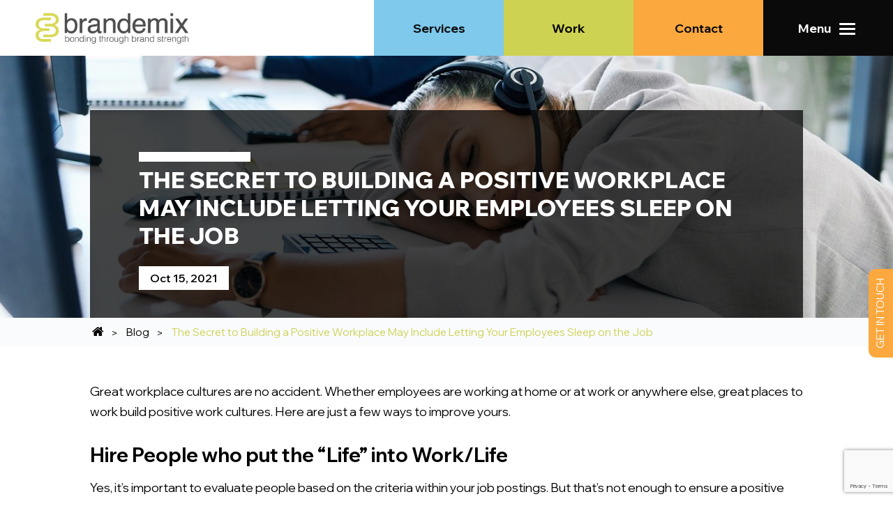

--- FILE ---
content_type: text/html; charset=UTF-8
request_url: https://www.brandemix.com/secret-building-positive-workplace-may-include-letting-employees-sleep-job/
body_size: 21466
content:

<!doctype html>

<html lang="en-US" >
<head>
<meta charset="UTF-8" />
<meta name="viewport" content="width=device-width, initial-scale=1" />
<link rel="preconnect" href="https://fonts.googleapis.com">
<link rel="preconnect" href="https://fonts.gstatic.com" crossorigin>

<link data-minify="1" rel="stylesheet" href="https://www.brandemix.com/wp-content/cache/min/1/wp-content/themes/brande_mix/fonts/font-awesome.min.css?ver=1769188760" type="text/css">
<link data-minify="1" rel="stylesheet" type="text/css" href="https://www.brandemix.com/wp-content/cache/min/1/wp-content/themes/brande_mix/css/owl.carousel.css?ver=1769188760">
<link data-minify="1" rel="stylesheet" type="text/css" href="https://www.brandemix.com/wp-content/cache/min/1/wp-content/themes/brande_mix/css/owl.theme.default.css?ver=1769188760">
<script src="https://www.brandemix.com/wp-content/themes/brande_mix/js/jquery.min.js" type="9262b51aae36c1a460376af2-text/javascript"></script>
<script data-minify="1" src="https://www.brandemix.com/wp-content/cache/min/1/wp-content/themes/brande_mix/js/owl.carousel.js?ver=1769188760" type="9262b51aae36c1a460376af2-text/javascript" charset="utf-8"></script>
	
	
	

	
	
	
	
	
	
	




	

	
	
	
	
	

	
	
	
	
	
	
	
	
	
	
	
	
	
	
	
	
	
	
	
	
	
	
	
	
	
	
	
	
	
	
	
	
	
	
	
	
	
	
	
	
	
	
	
	
	
	
	
	
	
	
	
	
	
	
	
	
	
	
	
	
	
	
	
	

	
	
	
	
	
	
	
	
	
	
	
	
	

	
	
	
	
	
	
	
	
	
	
	
	
	
	
	
	
	
	
	
	
	
	
	
	
	
	
	
	
	
	
	
	
	
	
	
	
	
	
	

<!-- mobile responsive poperty start -->

<script type="9262b51aae36c1a460376af2-text/javascript">

     $( document ).ready(function() { 

<!-- slick slider preloader -  start -->	

  $(window).on('load', function() {

   $('.slick_preloader').addClass('slick_loaded');

   $('.slick_slider_preload').hide();

   $('nav#menu').show();

    });

<!-- slick slider preloader -  end -->

	 $(".wpcf7-form-control-wrap").mouseover(function(){

     $obj = $("span.wpcf7-not-valid-tip",this);

     $obj.css('display','none');

	 });	



	 $('.slide_nav ul li').each(function() {

	   if($(this).hasClass('menu-item-has-children')){

		  $(this).append('<span class="sub-arrow"></span>');

		}

	    });

	
	
	
	
	
	
	       $( ".mobile_menudiv, .slide_nav .menu_icon" ).click(function() {

        if($( ".menu_icon" ).hasClass( "papa" )) {

			var slide_nav_widht = $('.slide_nav').width();

         $(".menu_icon").removeClass("papa"); 

	     $(".slide_overlay").fadeOut();

         $( ".slide_nav" ).animate({

         right: "-"+slide_nav_widht+"px"

         }, 500, function() {

        $( "div" ).remove( ".slide_overlay" );

       $("body").css("overflow", "visible");

         });

         } else {

          $(".menu_icon").addClass('papa');

          $("body").css("overflow", "hidden");

		  $("body").append('<div class="slide_overlay"></div>');

		  $(".slide_overlay").fadeIn();

          $( ".slide_nav" ).animate({

          right:"0"

          }, 500, function() {



           });

          }

           });

	
	
	
	
	
	
	
		   

	  $('.slide_nav ul li .sub-arrow').click(function() {

		if($(this).hasClass('drowp_down_minus')) {

        $(this).removeClass('drowp_down_minus');

		$(this).siblings("ul").slideUp();

		}

		else

		{

	    $('.slide_nav ul li .sub-arrow').removeClass('drowp_down_minus');

        $('.slide_nav ul li > ul').slideUp();
		
		$(this).addClass('drowp_down_minus');
		 
	    $(this).siblings("ul").slideDown();

	    }

		});	

        });

</script>

<!-- mobile responsive poperty end -->

<!-- question script start -->

<script type="9262b51aae36c1a460376af2-text/javascript">



$(document).ready(function(e) {

	

		

	$('.question').click(function() {

	  var tt=$(this).next(".answer");

	  

	  if($(this).hasClass('minus')) { 

        $(this).removeClass('minus');

		$(this).next(".answer").slideUp();

		

      }

	  

	  else

	  {

	  $('.question').removeClass('minus');

	  $(this).addClass('minus');

	  $(".answer").slideUp();

	  $(this).next(".answer").slideDown();

	  }

    });

});



</script>

<!-- question script end -->

<meta name="msvalidate.01" content="435A3E9901C7BC9EB9ADBD1AA929F418" />


<meta name='robots' content='index, follow, max-image-preview:large, max-snippet:-1, max-video-preview:-1' />

	<!-- This site is optimized with the Yoast SEO plugin v24.3 - https://yoast.com/wordpress/plugins/seo/ -->
	<title>Building a Positive Workplace Through Employee Well-being</title><link rel="preload" as="style" href="https://fonts.googleapis.com/css2?family=Wix+Madefor+Display:wght@400..800&#038;display=swap" /><script src="/cdn-cgi/scripts/7d0fa10a/cloudflare-static/rocket-loader.min.js" data-cf-settings="9262b51aae36c1a460376af2-|49"></script><link rel="stylesheet" href="https://fonts.googleapis.com/css2?family=Wix+Madefor+Display:wght@400..800&#038;display=swap" media="print" onload="this.media='all'" /><noscript><link rel="stylesheet" href="https://fonts.googleapis.com/css2?family=Wix+Madefor+Display:wght@400..800&#038;display=swap" /></noscript>
	<meta name="description" content="Discover the unconventional secret to building a positive workplace by considering the inclusion of letting employees sleep on the job, revealed by insights from Brandemix." />
	<link rel="canonical" href="https://www.brandemix.com/secret-building-positive-workplace-may-include-letting-employees-sleep-job/" />
	<meta property="og:locale" content="en_US" />
	<meta property="og:type" content="article" />
	<meta property="og:title" content="Building a Positive Workplace Through Employee Well-being" />
	<meta property="og:description" content="Discover the unconventional secret to building a positive workplace by considering the inclusion of letting employees sleep on the job, revealed by insights from Brandemix." />
	<meta property="og:url" content="https://www.brandemix.com/secret-building-positive-workplace-may-include-letting-employees-sleep-job/" />
	<meta property="og:site_name" content="Brandemix" />
	<meta property="article:published_time" content="2021-10-15T06:12:01+00:00" />
	<meta property="article:modified_time" content="2024-06-17T04:54:56+00:00" />
	<meta property="og:image" content="https://www.brandemix.com/wp-content/uploads/2021/10/secret-building-positive-workplace-may-include-letting-employees-sleep-job.jpg" />
	<meta property="og:image:width" content="1920" />
	<meta property="og:image:height" content="565" />
	<meta property="og:image:type" content="image/jpeg" />
	<meta name="author" content="Jody Ordioni" />
	<meta name="twitter:card" content="summary_large_image" />
	<meta name="twitter:label1" content="Written by" />
	<meta name="twitter:data1" content="Jody Ordioni" />
	<meta name="twitter:label2" content="Est. reading time" />
	<meta name="twitter:data2" content="3 minutes" />
	<script type="application/ld+json" class="yoast-schema-graph">{"@context":"https://schema.org","@graph":[{"@type":"WebPage","@id":"https://www.brandemix.com/secret-building-positive-workplace-may-include-letting-employees-sleep-job/","url":"https://www.brandemix.com/secret-building-positive-workplace-may-include-letting-employees-sleep-job/","name":"Building a Positive Workplace Through Employee Well-being","isPartOf":{"@id":"https://www.brandemix.com/#website"},"primaryImageOfPage":{"@id":"https://www.brandemix.com/secret-building-positive-workplace-may-include-letting-employees-sleep-job/#primaryimage"},"image":{"@id":"https://www.brandemix.com/secret-building-positive-workplace-may-include-letting-employees-sleep-job/#primaryimage"},"thumbnailUrl":"https://www.brandemix.com/wp-content/uploads/2021/10/secret-building-positive-workplace-may-include-letting-employees-sleep-job.jpg","datePublished":"2021-10-15T06:12:01+00:00","dateModified":"2024-06-17T04:54:56+00:00","author":{"@id":"https://www.brandemix.com/#/schema/person/eaee6ffc01aabc48ddf83071f9f7465b"},"description":"Discover the unconventional secret to building a positive workplace by considering the inclusion of letting employees sleep on the job, revealed by insights from Brandemix.","breadcrumb":{"@id":"https://www.brandemix.com/secret-building-positive-workplace-may-include-letting-employees-sleep-job/#breadcrumb"},"inLanguage":"en-US","potentialAction":[{"@type":"ReadAction","target":["https://www.brandemix.com/secret-building-positive-workplace-may-include-letting-employees-sleep-job/"]}]},{"@type":"ImageObject","inLanguage":"en-US","@id":"https://www.brandemix.com/secret-building-positive-workplace-may-include-letting-employees-sleep-job/#primaryimage","url":"https://www.brandemix.com/wp-content/uploads/2021/10/secret-building-positive-workplace-may-include-letting-employees-sleep-job.jpg","contentUrl":"https://www.brandemix.com/wp-content/uploads/2021/10/secret-building-positive-workplace-may-include-letting-employees-sleep-job.jpg","width":1920,"height":565,"caption":"Positive Workplace"},{"@type":"BreadcrumbList","@id":"https://www.brandemix.com/secret-building-positive-workplace-may-include-letting-employees-sleep-job/#breadcrumb","itemListElement":[{"@type":"ListItem","position":1,"name":"Home","item":"https://www.brandemix.com/"},{"@type":"ListItem","position":2,"name":"The Secret to Building a Positive Workplace May Include Letting Your Employees Sleep on the Job"}]},{"@type":"WebSite","@id":"https://www.brandemix.com/#website","url":"https://www.brandemix.com/","name":"Brandemix","description":"","potentialAction":[{"@type":"SearchAction","target":{"@type":"EntryPoint","urlTemplate":"https://www.brandemix.com/?s={search_term_string}"},"query-input":{"@type":"PropertyValueSpecification","valueRequired":true,"valueName":"search_term_string"}}],"inLanguage":"en-US"},{"@type":"Person","@id":"https://www.brandemix.com/#/schema/person/eaee6ffc01aabc48ddf83071f9f7465b","name":"Jody Ordioni","image":{"@type":"ImageObject","inLanguage":"en-US","@id":"https://www.brandemix.com/#/schema/person/image/","url":"https://secure.gravatar.com/avatar/8a3ce828d21eb43e5e5abb7be5195419066784c61ffaf9c34e492a88076f53f3?s=96&d=mm&r=g","contentUrl":"https://secure.gravatar.com/avatar/8a3ce828d21eb43e5e5abb7be5195419066784c61ffaf9c34e492a88076f53f3?s=96&d=mm&r=g","caption":"Jody Ordioni"},"description":"Jody Ordioni is the author of “The Talent Brand.” In her role as Founder and Chief Brand Officer of Brandemix, she leads the firm in creating brand-aligned talent communications that connect employees to cultures, companies, and business goals. She engages with HR professionals and corporate teams on how to build and promote talent brands, and implement best-practice talent acquisition and engagement strategies across all media and platforms. She has been named a \"recruitment thought leader to follow\" and her mission is to integrate marketing, human resources, internal communications, and social media to foster a seamless brand experience through the employee lifecycle.","sameAs":["https://www.brandemix.com","https://linkedin.com"],"url":"https://www.brandemix.com/author/admin/"}]}</script>
	<!-- / Yoast SEO plugin. -->


<link href='https://fonts.gstatic.com' crossorigin rel='preconnect' />
<link rel="alternate" type="application/rss+xml" title="Brandemix &raquo; Feed" href="https://www.brandemix.com/feed/" />
<link rel="alternate" type="application/rss+xml" title="Brandemix &raquo; Comments Feed" href="https://www.brandemix.com/comments/feed/" />
<link rel="alternate" title="oEmbed (JSON)" type="application/json+oembed" href="https://www.brandemix.com/wp-json/oembed/1.0/embed?url=https%3A%2F%2Fwww.brandemix.com%2Fsecret-building-positive-workplace-may-include-letting-employees-sleep-job%2F" />
<link rel="alternate" title="oEmbed (XML)" type="text/xml+oembed" href="https://www.brandemix.com/wp-json/oembed/1.0/embed?url=https%3A%2F%2Fwww.brandemix.com%2Fsecret-building-positive-workplace-may-include-letting-employees-sleep-job%2F&#038;format=xml" />
<style id='wp-img-auto-sizes-contain-inline-css'>
img:is([sizes=auto i],[sizes^="auto," i]){contain-intrinsic-size:3000px 1500px}
/*# sourceURL=wp-img-auto-sizes-contain-inline-css */
</style>
<style id='wp-emoji-styles-inline-css'>

	img.wp-smiley, img.emoji {
		display: inline !important;
		border: none !important;
		box-shadow: none !important;
		height: 1em !important;
		width: 1em !important;
		margin: 0 0.07em !important;
		vertical-align: -0.1em !important;
		background: none !important;
		padding: 0 !important;
	}
/*# sourceURL=wp-emoji-styles-inline-css */
</style>
<style id='wp-block-library-inline-css'>
:root{
  --wp-block-synced-color:#7a00df;
  --wp-block-synced-color--rgb:122, 0, 223;
  --wp-bound-block-color:var(--wp-block-synced-color);
  --wp-editor-canvas-background:#ddd;
  --wp-admin-theme-color:#007cba;
  --wp-admin-theme-color--rgb:0, 124, 186;
  --wp-admin-theme-color-darker-10:#006ba1;
  --wp-admin-theme-color-darker-10--rgb:0, 107, 160.5;
  --wp-admin-theme-color-darker-20:#005a87;
  --wp-admin-theme-color-darker-20--rgb:0, 90, 135;
  --wp-admin-border-width-focus:2px;
}
@media (min-resolution:192dpi){
  :root{
    --wp-admin-border-width-focus:1.5px;
  }
}
.wp-element-button{
  cursor:pointer;
}

:root .has-very-light-gray-background-color{
  background-color:#eee;
}
:root .has-very-dark-gray-background-color{
  background-color:#313131;
}
:root .has-very-light-gray-color{
  color:#eee;
}
:root .has-very-dark-gray-color{
  color:#313131;
}
:root .has-vivid-green-cyan-to-vivid-cyan-blue-gradient-background{
  background:linear-gradient(135deg, #00d084, #0693e3);
}
:root .has-purple-crush-gradient-background{
  background:linear-gradient(135deg, #34e2e4, #4721fb 50%, #ab1dfe);
}
:root .has-hazy-dawn-gradient-background{
  background:linear-gradient(135deg, #faaca8, #dad0ec);
}
:root .has-subdued-olive-gradient-background{
  background:linear-gradient(135deg, #fafae1, #67a671);
}
:root .has-atomic-cream-gradient-background{
  background:linear-gradient(135deg, #fdd79a, #004a59);
}
:root .has-nightshade-gradient-background{
  background:linear-gradient(135deg, #330968, #31cdcf);
}
:root .has-midnight-gradient-background{
  background:linear-gradient(135deg, #020381, #2874fc);
}
:root{
  --wp--preset--font-size--normal:16px;
  --wp--preset--font-size--huge:42px;
}

.has-regular-font-size{
  font-size:1em;
}

.has-larger-font-size{
  font-size:2.625em;
}

.has-normal-font-size{
  font-size:var(--wp--preset--font-size--normal);
}

.has-huge-font-size{
  font-size:var(--wp--preset--font-size--huge);
}

.has-text-align-center{
  text-align:center;
}

.has-text-align-left{
  text-align:left;
}

.has-text-align-right{
  text-align:right;
}

.has-fit-text{
  white-space:nowrap !important;
}

#end-resizable-editor-section{
  display:none;
}

.aligncenter{
  clear:both;
}

.items-justified-left{
  justify-content:flex-start;
}

.items-justified-center{
  justify-content:center;
}

.items-justified-right{
  justify-content:flex-end;
}

.items-justified-space-between{
  justify-content:space-between;
}

.screen-reader-text{
  border:0;
  clip-path:inset(50%);
  height:1px;
  margin:-1px;
  overflow:hidden;
  padding:0;
  position:absolute;
  width:1px;
  word-wrap:normal !important;
}

.screen-reader-text:focus{
  background-color:#ddd;
  clip-path:none;
  color:#444;
  display:block;
  font-size:1em;
  height:auto;
  left:5px;
  line-height:normal;
  padding:15px 23px 14px;
  text-decoration:none;
  top:5px;
  width:auto;
  z-index:100000;
}
html :where(.has-border-color){
  border-style:solid;
}

html :where([style*=border-top-color]){
  border-top-style:solid;
}

html :where([style*=border-right-color]){
  border-right-style:solid;
}

html :where([style*=border-bottom-color]){
  border-bottom-style:solid;
}

html :where([style*=border-left-color]){
  border-left-style:solid;
}

html :where([style*=border-width]){
  border-style:solid;
}

html :where([style*=border-top-width]){
  border-top-style:solid;
}

html :where([style*=border-right-width]){
  border-right-style:solid;
}

html :where([style*=border-bottom-width]){
  border-bottom-style:solid;
}

html :where([style*=border-left-width]){
  border-left-style:solid;
}
html :where(img[class*=wp-image-]){
  height:auto;
  max-width:100%;
}
:where(figure){
  margin:0 0 1em;
}

html :where(.is-position-sticky){
  --wp-admin--admin-bar--position-offset:var(--wp-admin--admin-bar--height, 0px);
}

@media screen and (max-width:600px){
  html :where(.is-position-sticky){
    --wp-admin--admin-bar--position-offset:0px;
  }
}

/*# sourceURL=wp-block-library-inline-css */
</style><style id='global-styles-inline-css'>
:root{--wp--preset--aspect-ratio--square: 1;--wp--preset--aspect-ratio--4-3: 4/3;--wp--preset--aspect-ratio--3-4: 3/4;--wp--preset--aspect-ratio--3-2: 3/2;--wp--preset--aspect-ratio--2-3: 2/3;--wp--preset--aspect-ratio--16-9: 16/9;--wp--preset--aspect-ratio--9-16: 9/16;--wp--preset--color--black: #000000;--wp--preset--color--cyan-bluish-gray: #abb8c3;--wp--preset--color--white: #FFFFFF;--wp--preset--color--pale-pink: #f78da7;--wp--preset--color--vivid-red: #cf2e2e;--wp--preset--color--luminous-vivid-orange: #ff6900;--wp--preset--color--luminous-vivid-amber: #fcb900;--wp--preset--color--light-green-cyan: #7bdcb5;--wp--preset--color--vivid-green-cyan: #00d084;--wp--preset--color--pale-cyan-blue: #8ed1fc;--wp--preset--color--vivid-cyan-blue: #0693e3;--wp--preset--color--vivid-purple: #9b51e0;--wp--preset--color--dark-gray: #28303D;--wp--preset--color--gray: #39414D;--wp--preset--color--green: #D1E4DD;--wp--preset--color--blue: #D1DFE4;--wp--preset--color--purple: #D1D1E4;--wp--preset--color--red: #E4D1D1;--wp--preset--color--orange: #E4DAD1;--wp--preset--color--yellow: #EEEADD;--wp--preset--gradient--vivid-cyan-blue-to-vivid-purple: linear-gradient(135deg,rgb(6,147,227) 0%,rgb(155,81,224) 100%);--wp--preset--gradient--light-green-cyan-to-vivid-green-cyan: linear-gradient(135deg,rgb(122,220,180) 0%,rgb(0,208,130) 100%);--wp--preset--gradient--luminous-vivid-amber-to-luminous-vivid-orange: linear-gradient(135deg,rgb(252,185,0) 0%,rgb(255,105,0) 100%);--wp--preset--gradient--luminous-vivid-orange-to-vivid-red: linear-gradient(135deg,rgb(255,105,0) 0%,rgb(207,46,46) 100%);--wp--preset--gradient--very-light-gray-to-cyan-bluish-gray: linear-gradient(135deg,rgb(238,238,238) 0%,rgb(169,184,195) 100%);--wp--preset--gradient--cool-to-warm-spectrum: linear-gradient(135deg,rgb(74,234,220) 0%,rgb(151,120,209) 20%,rgb(207,42,186) 40%,rgb(238,44,130) 60%,rgb(251,105,98) 80%,rgb(254,248,76) 100%);--wp--preset--gradient--blush-light-purple: linear-gradient(135deg,rgb(255,206,236) 0%,rgb(152,150,240) 100%);--wp--preset--gradient--blush-bordeaux: linear-gradient(135deg,rgb(254,205,165) 0%,rgb(254,45,45) 50%,rgb(107,0,62) 100%);--wp--preset--gradient--luminous-dusk: linear-gradient(135deg,rgb(255,203,112) 0%,rgb(199,81,192) 50%,rgb(65,88,208) 100%);--wp--preset--gradient--pale-ocean: linear-gradient(135deg,rgb(255,245,203) 0%,rgb(182,227,212) 50%,rgb(51,167,181) 100%);--wp--preset--gradient--electric-grass: linear-gradient(135deg,rgb(202,248,128) 0%,rgb(113,206,126) 100%);--wp--preset--gradient--midnight: linear-gradient(135deg,rgb(2,3,129) 0%,rgb(40,116,252) 100%);--wp--preset--gradient--purple-to-yellow: linear-gradient(160deg, #D1D1E4 0%, #EEEADD 100%);--wp--preset--gradient--yellow-to-purple: linear-gradient(160deg, #EEEADD 0%, #D1D1E4 100%);--wp--preset--gradient--green-to-yellow: linear-gradient(160deg, #D1E4DD 0%, #EEEADD 100%);--wp--preset--gradient--yellow-to-green: linear-gradient(160deg, #EEEADD 0%, #D1E4DD 100%);--wp--preset--gradient--red-to-yellow: linear-gradient(160deg, #E4D1D1 0%, #EEEADD 100%);--wp--preset--gradient--yellow-to-red: linear-gradient(160deg, #EEEADD 0%, #E4D1D1 100%);--wp--preset--gradient--purple-to-red: linear-gradient(160deg, #D1D1E4 0%, #E4D1D1 100%);--wp--preset--gradient--red-to-purple: linear-gradient(160deg, #E4D1D1 0%, #D1D1E4 100%);--wp--preset--font-size--small: 18px;--wp--preset--font-size--medium: 20px;--wp--preset--font-size--large: 24px;--wp--preset--font-size--x-large: 42px;--wp--preset--font-size--extra-small: 16px;--wp--preset--font-size--normal: 20px;--wp--preset--font-size--extra-large: 40px;--wp--preset--font-size--huge: 96px;--wp--preset--font-size--gigantic: 144px;--wp--preset--spacing--20: 0.44rem;--wp--preset--spacing--30: 0.67rem;--wp--preset--spacing--40: 1rem;--wp--preset--spacing--50: 1.5rem;--wp--preset--spacing--60: 2.25rem;--wp--preset--spacing--70: 3.38rem;--wp--preset--spacing--80: 5.06rem;--wp--preset--shadow--natural: 6px 6px 9px rgba(0, 0, 0, 0.2);--wp--preset--shadow--deep: 12px 12px 50px rgba(0, 0, 0, 0.4);--wp--preset--shadow--sharp: 6px 6px 0px rgba(0, 0, 0, 0.2);--wp--preset--shadow--outlined: 6px 6px 0px -3px rgb(255, 255, 255), 6px 6px rgb(0, 0, 0);--wp--preset--shadow--crisp: 6px 6px 0px rgb(0, 0, 0);}:where(.is-layout-flex){gap: 0.5em;}:where(.is-layout-grid){gap: 0.5em;}body .is-layout-flex{display: flex;}.is-layout-flex{flex-wrap: wrap;align-items: center;}.is-layout-flex > :is(*, div){margin: 0;}body .is-layout-grid{display: grid;}.is-layout-grid > :is(*, div){margin: 0;}:where(.wp-block-columns.is-layout-flex){gap: 2em;}:where(.wp-block-columns.is-layout-grid){gap: 2em;}:where(.wp-block-post-template.is-layout-flex){gap: 1.25em;}:where(.wp-block-post-template.is-layout-grid){gap: 1.25em;}.has-black-color{color: var(--wp--preset--color--black) !important;}.has-cyan-bluish-gray-color{color: var(--wp--preset--color--cyan-bluish-gray) !important;}.has-white-color{color: var(--wp--preset--color--white) !important;}.has-pale-pink-color{color: var(--wp--preset--color--pale-pink) !important;}.has-vivid-red-color{color: var(--wp--preset--color--vivid-red) !important;}.has-luminous-vivid-orange-color{color: var(--wp--preset--color--luminous-vivid-orange) !important;}.has-luminous-vivid-amber-color{color: var(--wp--preset--color--luminous-vivid-amber) !important;}.has-light-green-cyan-color{color: var(--wp--preset--color--light-green-cyan) !important;}.has-vivid-green-cyan-color{color: var(--wp--preset--color--vivid-green-cyan) !important;}.has-pale-cyan-blue-color{color: var(--wp--preset--color--pale-cyan-blue) !important;}.has-vivid-cyan-blue-color{color: var(--wp--preset--color--vivid-cyan-blue) !important;}.has-vivid-purple-color{color: var(--wp--preset--color--vivid-purple) !important;}.has-black-background-color{background-color: var(--wp--preset--color--black) !important;}.has-cyan-bluish-gray-background-color{background-color: var(--wp--preset--color--cyan-bluish-gray) !important;}.has-white-background-color{background-color: var(--wp--preset--color--white) !important;}.has-pale-pink-background-color{background-color: var(--wp--preset--color--pale-pink) !important;}.has-vivid-red-background-color{background-color: var(--wp--preset--color--vivid-red) !important;}.has-luminous-vivid-orange-background-color{background-color: var(--wp--preset--color--luminous-vivid-orange) !important;}.has-luminous-vivid-amber-background-color{background-color: var(--wp--preset--color--luminous-vivid-amber) !important;}.has-light-green-cyan-background-color{background-color: var(--wp--preset--color--light-green-cyan) !important;}.has-vivid-green-cyan-background-color{background-color: var(--wp--preset--color--vivid-green-cyan) !important;}.has-pale-cyan-blue-background-color{background-color: var(--wp--preset--color--pale-cyan-blue) !important;}.has-vivid-cyan-blue-background-color{background-color: var(--wp--preset--color--vivid-cyan-blue) !important;}.has-vivid-purple-background-color{background-color: var(--wp--preset--color--vivid-purple) !important;}.has-black-border-color{border-color: var(--wp--preset--color--black) !important;}.has-cyan-bluish-gray-border-color{border-color: var(--wp--preset--color--cyan-bluish-gray) !important;}.has-white-border-color{border-color: var(--wp--preset--color--white) !important;}.has-pale-pink-border-color{border-color: var(--wp--preset--color--pale-pink) !important;}.has-vivid-red-border-color{border-color: var(--wp--preset--color--vivid-red) !important;}.has-luminous-vivid-orange-border-color{border-color: var(--wp--preset--color--luminous-vivid-orange) !important;}.has-luminous-vivid-amber-border-color{border-color: var(--wp--preset--color--luminous-vivid-amber) !important;}.has-light-green-cyan-border-color{border-color: var(--wp--preset--color--light-green-cyan) !important;}.has-vivid-green-cyan-border-color{border-color: var(--wp--preset--color--vivid-green-cyan) !important;}.has-pale-cyan-blue-border-color{border-color: var(--wp--preset--color--pale-cyan-blue) !important;}.has-vivid-cyan-blue-border-color{border-color: var(--wp--preset--color--vivid-cyan-blue) !important;}.has-vivid-purple-border-color{border-color: var(--wp--preset--color--vivid-purple) !important;}.has-vivid-cyan-blue-to-vivid-purple-gradient-background{background: var(--wp--preset--gradient--vivid-cyan-blue-to-vivid-purple) !important;}.has-light-green-cyan-to-vivid-green-cyan-gradient-background{background: var(--wp--preset--gradient--light-green-cyan-to-vivid-green-cyan) !important;}.has-luminous-vivid-amber-to-luminous-vivid-orange-gradient-background{background: var(--wp--preset--gradient--luminous-vivid-amber-to-luminous-vivid-orange) !important;}.has-luminous-vivid-orange-to-vivid-red-gradient-background{background: var(--wp--preset--gradient--luminous-vivid-orange-to-vivid-red) !important;}.has-very-light-gray-to-cyan-bluish-gray-gradient-background{background: var(--wp--preset--gradient--very-light-gray-to-cyan-bluish-gray) !important;}.has-cool-to-warm-spectrum-gradient-background{background: var(--wp--preset--gradient--cool-to-warm-spectrum) !important;}.has-blush-light-purple-gradient-background{background: var(--wp--preset--gradient--blush-light-purple) !important;}.has-blush-bordeaux-gradient-background{background: var(--wp--preset--gradient--blush-bordeaux) !important;}.has-luminous-dusk-gradient-background{background: var(--wp--preset--gradient--luminous-dusk) !important;}.has-pale-ocean-gradient-background{background: var(--wp--preset--gradient--pale-ocean) !important;}.has-electric-grass-gradient-background{background: var(--wp--preset--gradient--electric-grass) !important;}.has-midnight-gradient-background{background: var(--wp--preset--gradient--midnight) !important;}.has-small-font-size{font-size: var(--wp--preset--font-size--small) !important;}.has-medium-font-size{font-size: var(--wp--preset--font-size--medium) !important;}.has-large-font-size{font-size: var(--wp--preset--font-size--large) !important;}.has-x-large-font-size{font-size: var(--wp--preset--font-size--x-large) !important;}
/*# sourceURL=global-styles-inline-css */
</style>
<style id='core-block-supports-inline-css'>
/**
 * Core styles: block-supports
 */

/*# sourceURL=core-block-supports-inline-css */
</style>

<style id='classic-theme-styles-inline-css'>
/**
 * These rules are needed for backwards compatibility.
 * They should match the button element rules in the base theme.json file.
 */
.wp-block-button__link {
	color: #ffffff;
	background-color: #32373c;
	border-radius: 9999px; /* 100% causes an oval, but any explicit but really high value retains the pill shape. */

	/* This needs a low specificity so it won't override the rules from the button element if defined in theme.json. */
	box-shadow: none;
	text-decoration: none;

	/* The extra 2px are added to size solids the same as the outline versions.*/
	padding: calc(0.667em + 2px) calc(1.333em + 2px);

	font-size: 1.125em;
}

.wp-block-file__button {
	background: #32373c;
	color: #ffffff;
	text-decoration: none;
}

/*# sourceURL=/wp-includes/css/classic-themes.css */
</style>
<link rel='stylesheet' id='twenty-twenty-one-custom-color-overrides-css' href='https://www.brandemix.com/wp-content/themes/brande_mix/assets/css/custom-color-overrides.css?ver=2.18' media='all' />
<link data-minify="1" rel='stylesheet' id='contact-form-7-css' href='https://www.brandemix.com/wp-content/cache/min/1/wp-content/plugins/contact-form-7/includes/css/styles.css?ver=1769188760' media='all' />
<link rel='stylesheet' id='wpcf7-redirect-script-frontend-css' href='https://www.brandemix.com/wp-content/plugins/wpcf7-redirect/build/css/wpcf7-redirect-frontend.min.css?ver=1.1' media='all' />
<link data-minify="1" rel='stylesheet' id='twenty-twenty-one-style-css' href='https://www.brandemix.com/wp-content/cache/min/1/wp-content/themes/brande_mix/style.css?ver=1769188760' media='all' />
<link rel='stylesheet' id='twenty-twenty-one-print-style-css' href='https://www.brandemix.com/wp-content/themes/brande_mix/assets/css/print.css?ver=2.18' media='print' />
<script src="https://www.brandemix.com/wp-includes/js/jquery/jquery.js?ver=3.7.1" id="jquery-core-js" type="9262b51aae36c1a460376af2-text/javascript"></script>
<script data-minify="1" src="https://www.brandemix.com/wp-content/cache/min/1/wp-includes/js/jquery/jquery-migrate.js?ver=1769188760" id="jquery-migrate-js" type="9262b51aae36c1a460376af2-text/javascript"></script>
<script id="my_loadmore_blog-js-extra" type="9262b51aae36c1a460376af2-text/javascript">
var ajax_posts = {"ajaxurl":"https://www.brandemix.com/wp-admin/admin-ajax.php"};
//# sourceURL=my_loadmore_blog-js-extra
</script>
<script data-minify="1" src="https://www.brandemix.com/wp-content/cache/min/1/wp-content/themes/brande_mix/ajax_blog.js?ver=1769188760" id="my_loadmore_blog-js" type="9262b51aae36c1a460376af2-text/javascript"></script>
<script id="my_loadmore_casestudies-js-extra" type="9262b51aae36c1a460376af2-text/javascript">
var ajax_posts = {"ajaxurl":"https://www.brandemix.com/wp-admin/admin-ajax.php"};
//# sourceURL=my_loadmore_casestudies-js-extra
</script>
<script data-minify="1" src="https://www.brandemix.com/wp-content/cache/min/1/wp-content/themes/brande_mix/ajax_casestudies.js?ver=1769188760" id="my_loadmore_casestudies-js" type="9262b51aae36c1a460376af2-text/javascript"></script>
<link rel="https://api.w.org/" href="https://www.brandemix.com/wp-json/" /><link rel="alternate" title="JSON" type="application/json" href="https://www.brandemix.com/wp-json/wp/v2/posts/1375" /><link rel="EditURI" type="application/rsd+xml" title="RSD" href="https://www.brandemix.com/xmlrpc.php?rsd" />
<meta name="generator" content="WordPress 6.9" />
<link rel='shortlink' href='https://www.brandemix.com/?p=1375' />
		<script type="9262b51aae36c1a460376af2-text/javascript">
				(function(c,l,a,r,i,t,y){
					c[a]=c[a]||function(){(c[a].q=c[a].q||[]).push(arguments)};t=l.createElement(r);t.async=1;
					t.src="https://www.clarity.ms/tag/"+i+"?ref=wordpress";y=l.getElementsByTagName(r)[0];y.parentNode.insertBefore(t,y);
				})(window, document, "clarity", "script", "fdnmtutl92");
		</script>
				<script type="9262b51aae36c1a460376af2-text/javascript">
			var _statcounter = _statcounter || [];
			_statcounter.push({"tags": {"author": "Jody Ordioni"}});
		</script>
				<!-- Start of StatCounter Code -->
		<script type="9262b51aae36c1a460376af2-text/javascript">
			<!--
			var sc_project=2145120;
			var sc_security="633566fa";
						var scJsHost = (("https:" == document.location.protocol) ?
				"https://secure." : "http://www.");
			//-->
			
document.write("<sc"+"ript src='" +scJsHost +"statcounter.com/counter/counter.js'></"+"script>");		</script>
				<noscript><div class="statcounter"><a title="web analytics" href="https://statcounter.com/"><img class="statcounter" src="https://c.statcounter.com/2145120/0/633566fa/0/" alt="web analytics" /></a></div></noscript>
		<!-- End of StatCounter Code -->
		<link rel="preconnect" href="//code.tidio.co">
<style type='text/css'>
/* START Styles Simple Side Tab v2.2.0 */
#rum_sst_tab {
    font-family: Verdana, sans-serif;
    top: 350px;
    background-color: #fba83e;
    color: #ffffff;
    border-style: solid;
    border-width: 0px;
}

#rum_sst_tab:hover {
    background-color: #fba83e;
	-moz-box-shadow:    -3px -3px 5px 2px #ccc;
	-webkit-box-shadow: -3px -3px 5px 2px #ccc;
	box-shadow:         -3px -3px 5px 2px #ccc;
}
.rum_sst_contents {
    position:fixed;
    margin:0;
    padding:6px 13px 8px 13px;
    text-decoration:none;
    text-align:center;
    font-size:15px;
    font-weight:normal;
    border-style:solid;
    display:block;
    z-index:100000;
}
.rum_sst_left {
    left:-2px;
    cursor: pointer;
    -webkit-transform-origin:0 0;
    -moz-transform-origin:0 0;
    -o-transform-origin:0 0;
    -ms-transform-origin:0 0;
    -webkit-transform:rotate(270deg);
    -moz-transform:rotate(270deg);
    -ms-transform:rotate(270deg);
    -o-transform:rotate(270deg);
    transform:rotate(270deg);
    -moz-border-radius-bottomright:10px;
    border-bottom-right-radius:10px;
    -moz-border-radius-bottomleft:10px;
    border-bottom-left-radius:10px;
}
.rum_sst_right {
    right:-1px;
    cursor: pointer;
    -webkit-transform-origin:100% 100%;
    -moz-transform-origin:100% 100%;
    -o-transform-origin:100% 100%;
    -ms-transform-origin:100% 100%;
    -webkit-transform:rotate(-90deg);
    -moz-transform:rotate(-90deg);
    -ms-transform:rotate(-90deg);
    -o-transform:rotate(-90deg);
    transform:rotate(-90deg);
    -moz-border-radius-topright:10px;
    border-top-right-radius:10px;
    -moz-border-radius-topleft:10px;
    border-top-left-radius:10px;
}
.rum_sst_right.less-ie-9 {
    right:-120px;
    filter: progid:DXImageTransform.Microsoft.BasicImage(rotation=1);
}
.rum_sst_left.less-ie-9 {
    filter: progid:DXImageTransform.Microsoft.BasicImage(rotation=3);
}
/* END Styles Simple Side Tab */
</style>
<link rel="icon" href="https://www.brandemix.com/wp-content/uploads/2024/05/cropped-bmx-favicon-32x32.png" sizes="32x32" />
<link rel="icon" href="https://www.brandemix.com/wp-content/uploads/2024/05/cropped-bmx-favicon-192x192.png" sizes="192x192" />
<link rel="apple-touch-icon" href="https://www.brandemix.com/wp-content/uploads/2024/05/cropped-bmx-favicon-180x180.png" />
<meta name="msapplication-TileImage" content="https://www.brandemix.com/wp-content/uploads/2024/05/cropped-bmx-favicon-270x270.png" />
<noscript><style id="rocket-lazyload-nojs-css">.rll-youtube-player, [data-lazy-src]{display:none !important;}</style></noscript>	
	<!-- Google Tag Manager -->
<script type="9262b51aae36c1a460376af2-text/javascript">(function(w,d,s,l,i){w[l]=w[l]||[];w[l].push({'gtm.start':
new Date().getTime(),event:'gtm.js'});var f=d.getElementsByTagName(s)[0],
j=d.createElement(s),dl=l!='dataLayer'?'&l='+l:'';j.async=true;j.src=
'https://www.googletagmanager.com/gtm.js?id='+i+dl;f.parentNode.insertBefore(j,f);
})(window,document,'script','dataLayer','GTM-PBHP9B3');</script>
<!-- End Google Tag Manager -->


</head>

<body class="wp-singular post-template-default single single-post postid-1375 single-format-standard wp-embed-responsive wp-theme-brande_mix is-light-theme no-js singular">
	
	<!-- Google Tag Manager (noscript) -->
<noscript><iframe src="https://www.googletagmanager.com/ns.html?id=GTM-PBHP9B3"
height="0" width="0" style="display:none;visibility:hidden"></iframe></noscript>
<!-- End Google Tag Manager (noscript) -->
	

<!-- main property start -->

<main>
<div class="slide_nav" style="background-color:#f8f8f8;" >
      <a href="https://www.brandemix.com" class="m_logo" aria-label="BMX Logo"> <img src="data:image/svg+xml,%3Csvg%20xmlns='http://www.w3.org/2000/svg'%20viewBox='0%200%20220%2052'%3E%3C/svg%3E" width="220" height="52" alt="BMX Logo" data-lazy-src="https://www.brandemix.com/wp-content/uploads/2024/05/bmx-logo.png"/><noscript><img src="https://www.brandemix.com/wp-content/uploads/2024/05/bmx-logo.png" width="220" height="52" alt="BMX Logo"/></noscript> </a>
    <div class="menu_icon"> <span></span> </div>
  <nav class="mobile_nav"> <div class="menu-header-menu-container"><ul id="menu-header-menu" class="menu"><li id="menu-item-671" class="menu-item menu-item-type-post_type menu-item-object-page menu-item-has-children menu-item-671"><a href="https://www.brandemix.com/our-services/employer-branding/">Employer Branding</a><button class="sub-menu-toggle" aria-expanded="false" onClick="if (!window.__cfRLUnblockHandlers) return false; twentytwentyoneExpandSubMenu(this)" data-cf-modified-9262b51aae36c1a460376af2-=""><span class="icon-plus"><svg class="svg-icon" width="18" height="18" aria-hidden="true" role="img" focusable="false" viewBox="0 0 24 24" fill="none" xmlns="http://www.w3.org/2000/svg"><path fill-rule="evenodd" clip-rule="evenodd" d="M18 11.2h-5.2V6h-1.6v5.2H6v1.6h5.2V18h1.6v-5.2H18z" fill="currentColor"/></svg></span><span class="icon-minus"><svg class="svg-icon" width="18" height="18" aria-hidden="true" role="img" focusable="false" viewBox="0 0 24 24" fill="none" xmlns="http://www.w3.org/2000/svg"><path fill-rule="evenodd" clip-rule="evenodd" d="M6 11h12v2H6z" fill="currentColor"/></svg></span><span class="screen-reader-text">Open menu</span></button>
<ul class="sub-menu">
	<li id="menu-item-443" class="menu-item menu-item-type-post_type menu-item-object-page menu-item-443"><a href="https://www.brandemix.com/our-services/evp/">Employer Value Proposition</a></li>
	<li id="menu-item-492" class="menu-item menu-item-type-post_type menu-item-object-page menu-item-492"><a href="https://www.brandemix.com/our-services/talent-management-communications/">Talent Management Communications</a></li>
	<li id="menu-item-498" class="menu-item menu-item-type-post_type menu-item-object-page menu-item-498"><a href="https://www.brandemix.com/our-services/employer-brand-architecture/">Employer Brand Architecture</a></li>
	<li id="menu-item-497" class="menu-item menu-item-type-post_type menu-item-object-page menu-item-497"><a href="https://www.brandemix.com/our-services/employer-brand-research/">Employer Brand Research</a></li>
	<li id="menu-item-496" class="menu-item menu-item-type-post_type menu-item-object-page menu-item-496"><a href="https://www.brandemix.com/our-services/employer-brand-strategy-development/">Employer Branding Strategy</a></li>
	<li id="menu-item-495" class="menu-item menu-item-type-post_type menu-item-object-page menu-item-495"><a href="https://www.brandemix.com/our-services/identity-development/">Identity Development</a></li>
	<li id="menu-item-494" class="menu-item menu-item-type-post_type menu-item-object-page menu-item-494"><a href="https://www.brandemix.com/our-services/market-research-analysis/">Market Research Analysis</a></li>
	<li id="menu-item-501" class="menu-item menu-item-type-post_type menu-item-object-page menu-item-501"><a href="https://www.brandemix.com/our-services/employer-branding-onboarding-programs/">Onboarding Programs</a></li>
	<li id="menu-item-493" class="menu-item menu-item-type-post_type menu-item-object-page menu-item-493"><a href="https://www.brandemix.com/our-services/employer-branding-videos-and-testimonials/">Videos &#038; Testimonials</a></li>
	<li id="menu-item-491" class="menu-item menu-item-type-post_type menu-item-object-page menu-item-491"><a href="https://www.brandemix.com/our-services/rapid-cycle-talent-branding/">Rapid Cycle Talent Branding</a></li>
</ul>
</li>
<li id="menu-item-556" class="menu-item menu-item-type-post_type menu-item-object-page menu-item-has-children menu-item-556"><a href="https://www.brandemix.com/our-services/recruitment-marketing/">Recruitment Marketing</a><button class="sub-menu-toggle" aria-expanded="false" onClick="if (!window.__cfRLUnblockHandlers) return false; twentytwentyoneExpandSubMenu(this)" data-cf-modified-9262b51aae36c1a460376af2-=""><span class="icon-plus"><svg class="svg-icon" width="18" height="18" aria-hidden="true" role="img" focusable="false" viewBox="0 0 24 24" fill="none" xmlns="http://www.w3.org/2000/svg"><path fill-rule="evenodd" clip-rule="evenodd" d="M18 11.2h-5.2V6h-1.6v5.2H6v1.6h5.2V18h1.6v-5.2H18z" fill="currentColor"/></svg></span><span class="icon-minus"><svg class="svg-icon" width="18" height="18" aria-hidden="true" role="img" focusable="false" viewBox="0 0 24 24" fill="none" xmlns="http://www.w3.org/2000/svg"><path fill-rule="evenodd" clip-rule="evenodd" d="M6 11h12v2H6z" fill="currentColor"/></svg></span><span class="screen-reader-text">Open menu</span></button>
<ul class="sub-menu">
	<li id="menu-item-774" class="menu-item menu-item-type-post_type menu-item-object-page menu-item-774"><a href="https://www.brandemix.com/our-services/market-research/">Market Research Analysis</a></li>
	<li id="menu-item-775" class="menu-item menu-item-type-post_type menu-item-object-page menu-item-775"><a href="https://www.brandemix.com/our-services/media-relations/">Media Relations</a></li>
	<li id="menu-item-776" class="menu-item menu-item-type-post_type menu-item-object-page menu-item-776"><a href="https://www.brandemix.com/our-services/digital-recruitment-marketing/">Digital Recruitment Marketing</a></li>
	<li id="menu-item-777" class="menu-item menu-item-type-post_type menu-item-object-page menu-item-777"><a href="https://www.brandemix.com/our-services/talent-engine/">Talent Engine</a></li>
	<li id="menu-item-7389" class="menu-item menu-item-type-post_type menu-item-object-page menu-item-7389"><a href="https://www.brandemix.com/our-services/career-sites/">Career Sites</a></li>
	<li id="menu-item-778" class="menu-item menu-item-type-post_type menu-item-object-page menu-item-778"><a href="https://www.brandemix.com/our-services/ad-campaign-development-testing/">Ad Campaign Development</a></li>
	<li id="menu-item-779" class="menu-item menu-item-type-post_type menu-item-object-page menu-item-779"><a href="https://www.brandemix.com/our-services/campaign-development/">Campaign Development</a></li>
	<li id="menu-item-780" class="menu-item menu-item-type-post_type menu-item-object-page menu-item-780"><a href="https://www.brandemix.com/our-services/creative-development/">Creative Development</a></li>
	<li id="menu-item-781" class="menu-item menu-item-type-post_type menu-item-object-page menu-item-781"><a href="https://www.brandemix.com/our-services/direct-marketing-solutions/">Direct Marketing Solutions</a></li>
	<li id="menu-item-782" class="menu-item menu-item-type-post_type menu-item-object-page menu-item-782"><a href="https://www.brandemix.com/our-services/event-marketing-support/">Event Marketing &#038; Support</a></li>
	<li id="menu-item-783" class="menu-item menu-item-type-post_type menu-item-object-page menu-item-783"><a href="https://www.brandemix.com/our-services/media-buying/">Media Buying</a></li>
	<li id="menu-item-784" class="menu-item menu-item-type-post_type menu-item-object-page menu-item-784"><a href="https://www.brandemix.com/our-services/message-testing/">Message Testing</a></li>
	<li id="menu-item-785" class="menu-item menu-item-type-post_type menu-item-object-page menu-item-785"><a href="https://www.brandemix.com/our-services/search-engine-marketing-and-optimization/">Search Engine Marketing and Optimization</a></li>
	<li id="menu-item-787" class="menu-item menu-item-type-post_type menu-item-object-page menu-item-787"><a href="https://www.brandemix.com/our-services/campus-recruiting/">Campus Recruiting</a></li>
	<li id="menu-item-788" class="menu-item menu-item-type-post_type menu-item-object-page menu-item-788"><a href="https://www.brandemix.com/our-services/diversity-recruitment/">Diversity Recruitment</a></li>
	<li id="menu-item-789" class="menu-item menu-item-type-post_type menu-item-object-page menu-item-789"><a href="https://www.brandemix.com/our-services/media-planning-placement/">Benefits Communication</a></li>
	<li id="menu-item-791" class="menu-item menu-item-type-post_type menu-item-object-page menu-item-791"><a href="https://www.brandemix.com/our-services/online-recruiting/">Online Recruiting</a></li>
	<li id="menu-item-792" class="menu-item menu-item-type-post_type menu-item-object-page menu-item-792"><a href="https://www.brandemix.com/our-services/recruitment-advertising-strategy/">Recruitment Advertising Strategy</a></li>
	<li id="menu-item-793" class="menu-item menu-item-type-post_type menu-item-object-page menu-item-793"><a href="https://www.brandemix.com/our-services/recruitment-campaign/">Recruitment Campaign</a></li>
	<li id="menu-item-794" class="menu-item menu-item-type-post_type menu-item-object-page menu-item-794"><a href="https://www.brandemix.com/our-services/recruitment-videos/">Recruitment Videos</a></li>
	<li id="menu-item-796" class="menu-item menu-item-type-post_type menu-item-object-page menu-item-796"><a href="https://www.brandemix.com/our-services/social-recruiting/">Social Recruiting</a></li>
	<li id="menu-item-797" class="menu-item menu-item-type-post_type menu-item-object-page menu-item-797"><a href="https://www.brandemix.com/our-services/social-media/">Social Media</a></li>
</ul>
</li>
<li id="menu-item-535" class="menu-item menu-item-type-post_type menu-item-object-page menu-item-has-children menu-item-535"><a href="https://www.brandemix.com/our-services/internal-communications/">Internal Communications</a><button class="sub-menu-toggle" aria-expanded="false" onClick="if (!window.__cfRLUnblockHandlers) return false; twentytwentyoneExpandSubMenu(this)" data-cf-modified-9262b51aae36c1a460376af2-=""><span class="icon-plus"><svg class="svg-icon" width="18" height="18" aria-hidden="true" role="img" focusable="false" viewBox="0 0 24 24" fill="none" xmlns="http://www.w3.org/2000/svg"><path fill-rule="evenodd" clip-rule="evenodd" d="M18 11.2h-5.2V6h-1.6v5.2H6v1.6h5.2V18h1.6v-5.2H18z" fill="currentColor"/></svg></span><span class="icon-minus"><svg class="svg-icon" width="18" height="18" aria-hidden="true" role="img" focusable="false" viewBox="0 0 24 24" fill="none" xmlns="http://www.w3.org/2000/svg"><path fill-rule="evenodd" clip-rule="evenodd" d="M6 11h12v2H6z" fill="currentColor"/></svg></span><span class="screen-reader-text">Open menu</span></button>
<ul class="sub-menu">
	<li id="menu-item-536" class="menu-item menu-item-type-post_type menu-item-object-page menu-item-536"><a href="https://www.brandemix.com/our-services/benefit-communications/">Benefit Communications</a></li>
	<li id="menu-item-537" class="menu-item menu-item-type-post_type menu-item-object-page menu-item-537"><a href="https://www.brandemix.com/our-services/change-management/">Change Management</a></li>
	<li id="menu-item-538" class="menu-item menu-item-type-post_type menu-item-object-page menu-item-538"><a href="https://www.brandemix.com/our-services/e-learning/">E-Learning</a></li>
	<li id="menu-item-539" class="menu-item menu-item-type-post_type menu-item-object-page menu-item-539"><a href="https://www.brandemix.com/our-services/employee-communications-development/">Employee Communications Development</a></li>
	<li id="menu-item-545" class="menu-item menu-item-type-post_type menu-item-object-page menu-item-545"><a href="https://www.brandemix.com/our-services/corporate-communications-videos/">Video Development</a></li>
	<li id="menu-item-546" class="menu-item menu-item-type-post_type menu-item-object-page menu-item-546"><a href="https://www.brandemix.com/our-services/wellness-programs/">Wellness Programs</a></li>
	<li id="menu-item-542" class="menu-item menu-item-type-post_type menu-item-object-page menu-item-542"><a href="https://www.brandemix.com/our-services/employee-referral-programs/">Employee Referral Program</a></li>
	<li id="menu-item-541" class="menu-item menu-item-type-post_type menu-item-object-page menu-item-541"><a href="https://www.brandemix.com/our-services/employee-recognition/">Employee Recognition</a></li>
	<li id="menu-item-544" class="menu-item menu-item-type-post_type menu-item-object-page menu-item-544"><a href="https://www.brandemix.com/our-services/corporate-communications-onboarding/">Onboarding</a></li>
</ul>
</li>
<li id="menu-item-554" class="menu-item menu-item-type-post_type menu-item-object-page menu-item-has-children menu-item-554"><a href="https://www.brandemix.com/our-services/training-activation-speakers-events/">Training, Activation, Speakers &#038; Events</a><button class="sub-menu-toggle" aria-expanded="false" onClick="if (!window.__cfRLUnblockHandlers) return false; twentytwentyoneExpandSubMenu(this)" data-cf-modified-9262b51aae36c1a460376af2-=""><span class="icon-plus"><svg class="svg-icon" width="18" height="18" aria-hidden="true" role="img" focusable="false" viewBox="0 0 24 24" fill="none" xmlns="http://www.w3.org/2000/svg"><path fill-rule="evenodd" clip-rule="evenodd" d="M18 11.2h-5.2V6h-1.6v5.2H6v1.6h5.2V18h1.6v-5.2H18z" fill="currentColor"/></svg></span><span class="icon-minus"><svg class="svg-icon" width="18" height="18" aria-hidden="true" role="img" focusable="false" viewBox="0 0 24 24" fill="none" xmlns="http://www.w3.org/2000/svg"><path fill-rule="evenodd" clip-rule="evenodd" d="M6 11h12v2H6z" fill="currentColor"/></svg></span><span class="screen-reader-text">Open menu</span></button>
<ul class="sub-menu">
	<li id="menu-item-758" class="menu-item menu-item-type-post_type menu-item-object-page menu-item-758"><a href="https://www.brandemix.com/our-services/evp-training-and-workshops/">EVP Training and Workshops</a></li>
	<li id="menu-item-759" class="menu-item menu-item-type-post_type menu-item-object-page menu-item-759"><a href="https://www.brandemix.com/our-services/employer-brand-assessments-and-workshops/">Employer Brand Assessments and Workshops</a></li>
	<li id="menu-item-760" class="menu-item menu-item-type-post_type menu-item-object-page menu-item-760"><a href="https://www.brandemix.com/our-services/recruitment-marketing-workshops/">Recruitment Marketing Workshops</a></li>
	<li id="menu-item-761" class="menu-item menu-item-type-post_type menu-item-object-page menu-item-761"><a href="https://www.brandemix.com/our-services/inspiration-events/">Inspiration Events</a></li>
	<li id="menu-item-762" class="menu-item menu-item-type-post_type menu-item-object-page menu-item-762"><a href="https://www.brandemix.com/our-services/employer-brand-activation-events/">Employer Brand Activation Events</a></li>
	<li id="menu-item-763" class="menu-item menu-item-type-post_type menu-item-object-page menu-item-763"><a href="https://www.brandemix.com/our-services/recruiting-event-management/">Recruiting Event Management</a></li>
	<li id="menu-item-764" class="menu-item menu-item-type-post_type menu-item-object-page menu-item-764"><a href="https://www.brandemix.com/our-services/dei-and-bias/">DEI and Bias</a></li>
	<li id="menu-item-765" class="menu-item menu-item-type-post_type menu-item-object-page menu-item-765"><a href="https://www.brandemix.com/our-services/leadership-retreats/">Leadership Retreats</a></li>
	<li id="menu-item-766" class="menu-item menu-item-type-post_type menu-item-object-page menu-item-766"><a href="https://www.brandemix.com/our-services/speakers-bureau/">Speakers Bureau</a></li>
	<li id="menu-item-767" class="menu-item menu-item-type-post_type menu-item-object-page menu-item-767"><a href="https://www.brandemix.com/our-services/recognition/">Employee Recognition</a></li>
</ul>
</li>
<li id="menu-item-557" class="menu-item menu-item-type-custom menu-item-object-custom menu-item-557"><a href="https://www.brandemix.com/blog/">Blog</a></li>
<li id="menu-item-558" class="menu-item menu-item-type-custom menu-item-object-custom menu-item-558"><a href="https://www.brandemix.com/contact/">Contact</a></li>
</ul></div>  
        
        <a class="btn green_btn" href="https://www.brandemix.com/projects/" target="_self">Our Work</a>

     <a class="btn blue_btn" href="https://www.brandemix.com/our-services/" target="_self">Our Services</a>

  </nav>
</div>

<!-- header property start -->

<header id="siteheader">
  <section class="main_header" >
    <div class="d_flex s_between item_center">
            <a href="https://www.brandemix.com" class="h_logo" aria-label=""> <img src="data:image/svg+xml,%3Csvg%20xmlns='http://www.w3.org/2000/svg'%20viewBox='0%200%20220%2052'%3E%3C/svg%3E" width="220" height="52" alt="" data-lazy-src="https://www.brandemix.com/wp-content/uploads/2024/04/Brandemix_logo.jpg"/><noscript><img src="https://www.brandemix.com/wp-content/uploads/2024/04/Brandemix_logo.jpg" width="220" height="52" alt=""/></noscript> </a>
      <div class="h_flex">
        <ul class="h_nav">
                    <li style="background-color:#7ec9ec" ><a href="https://www.brandemix.com/our-services/" style="color:#0a0a0a" >Services</a></li>
                    <li style="background-color:#cdd252" ><a href="https://www.brandemix.com/projects/" style="color:#000000" >Work</a></li>
                    <li style="background-color:#fba83e" ><a href="https://www.brandemix.com/contact/" style="color:#0a0a0a" >Contact</a></li>
                    <li class="mobile_menudiv" style="background-color:#0a0a0a" > <a style="color:#ffffff" >Menu</a>
            <div class="menu_icon"> <span></span> </div>
          </li>
        </ul>
      </div>
    </div>
  </section>
</header>

<!-- header property end -->


<!-- banner property start -->

<!-- banner property end -->




<style>
.inner_page_banner {

	
}
#rum_sst_tab {
  font-family: "Wix Madefor Display", sans-serif;
}
</style>

<script type="9262b51aae36c1a460376af2-text/javascript">
jQuery(document).ready(function() {
	jQuery(".openform").click(function(e){
		e.preventDefault();
		 jQuery(".popopen").show();
	});
	
  
  jQuery(".close").click(function() {
    jQuery(".popopen").hide(); 
  });
  
  
 document.addEventListener('wpcf7mailsent', function (event) {
	if(event.detail.contactFormId == '7760') {
  console.log('success');
  if (jQuery('#downloadBrochure').length != 0) {
    const imglink = document.createElement("a");
    imglink.href = jQuery('#downloadBrochure').attr("href");

	$(imglink).attr("target", "_blank");
    imglink.download = jQuery('#downloadBrochure').text() + ".pdf";
    document.body.appendChild(imglink);
    imglink.click();
    imglink.remove();
  }
	}
}, false); 
  
});

</script>





<style>
.popopen {
	display:none;
}
.popup-formbar {
	position: fixed;
    top: 0;
    bottom: 0;
    left: 0;
    right: 0;
    background-color: #000000c4;
    width: 100%;
    height: 100%;
    z-index: 100;
    display: flex;
    align-items: center;
    justify-content: center;
}
.popup-formbar .formbar {
	display: flex;
    align-items: center;
    justify-content: center;
    width: 40%;
    margin: 0 auto;
	position: relative;
}
.popup-formbar .formbar .popupbox::-webkit-scrollbar-track {
  border: 1px solid transparent;
  padding: 1px 0;
  background-color: transparent;
}
.popup-formbar .formbar .popupbox::-webkit-scrollbar {
  width: 4px;
}
.popup-formbar .formbar .popupbox::-webkit-scrollbar-thumb {
  border-radius: 10px;
  box-shadow: inset 0 0 2px rgba(0,0,0,.3);
  background-color: transparent;
  border: 1px solid transparent;
}
.popup-formbar .formbar .popupbox {
	background-color: #cdd252;
    padding: 40px 30px 30px 30px;
	width: 100%;
	height:100%;
	margin: 0 auto;
	border-radius: 10px;
	position:relative;
	overflow-y: scroll;
    overflow-x: hidden;
}
.popup-formbar .formbar .close {
    color: #000;
    position: absolute;
    right: -10px;
    top: -8px;
    display: flex;
    justify-content: center;
    align-items: center;
    font-weight: bold;
    cursor: pointer;
    background-color: #fff;
    height: 30px;
    width: 30px;
    border-radius: 100%;
	z-index: 9;
}
.popup-formbar .formbar p,
.popup-formbar .formbar h4 {
	text-align:center;
}
.popup-formbar .formbar p {}
.contact_form {
    display: inline-block;
    width: 100%;
	margin:10px 0 0 0;
}
.popup-formbar .contact_form ul {
    display: flex;
    justify-content: space-between;
    flex-wrap: wrap;
    gap: 8px 8px;
}
.popup-formbar .contact_form ul li {
    display: inline-block;
    width: 100%;
    position: relative;
}
.popup-formbar .contact_form ul li p {
    padding-bottom: 0;
    display: flex;
    gap: 8px;
}
.popup-formbar .contact_form ul li label {
    width: 100%;
}
.popup-formbar .contact_form ul li select,
.popup-formbar .contact_form ul li textarea,
.popup-formbar .contact_form ul li input {
    display: inline-block;
    width: 100%;
    font-size: 16px;
    color: #000000;
    padding: 10px 15px;
    border-radius: 6px;
    border: 1px solid #aaaaaa;
}
.popup-formbar .contact_form ul li textarea {
    height: 120px;
}
.popup-formbar .contact_form ul li input[type="submit"] {
    font-size: 24px;
    color: #fff;
    font-weight: 600;
    background-color: #000;
    border-color: #000;
	    display: inline-block;
    width: auto;
    margin: 0 auto;
}
.popup-formbar .contact_form ul li .wpcf7-spinner {
    position: absolute;
    margin: 10px 0 0 67%;
}
.popup-formbar .contact_form ul li span.wpcf7-not-valid-tip {
	top: 8px;
	font-size:14px;
    right: 8px;
    padding: 0 8px;
}
.popup-formbar .contact_form .wpcf7 form .wpcf7-response-output {
    margin: 1em 0.5em 0em;
}
@media(max-width:992px) { 
.popup-formbar .formbar {
    display: inline-block;
    width: 90%;
}
}
@media(max-width:768px) {
.popup-formbar .contact_form {
    margin: 10px 0 0 0;
}
.popup-formbar .formbar > div {
    padding: 20px;
}
.popup-formbar .contact_form ul li select, 
.popup-formbar .contact_form ul li textarea, 
.popup-formbar .contact_form ul li input {
    font-size: 9px;
    padding: 12px 14px;
}
.popup-formbar .formbar .popupbox {
   padding: 20px 5px 20px 5px;
}
.popup-formbar .formbar p {
    padding-bottom: 6px;
    line-height: 1.4;
}
.popup-formbar .formbar .close {
    height: 25px;
    width: 25px;
    padding: 0;
}
.popup-formbar .contact_form ul li input[type="submit"] {
    font-size: 14px;
    padding: 8px 14px;
}
.popup-formbar .contact_form ul li p {
	padding-bottom:0 !important;
}
.popup-formbar .contact_form ul li textarea {
    height: 80px;
}
}

</style>



<style>
/* Popup property start */
.popup_btn {
	cursor:pointer;
}
.popup_bg_container {
	position: fixed;
	left:0;
	right:0;
	top:0;
	bottom:0;
	background-color:#000000e3;
	z-index: 9999;
	display:none;
}
.popup_container {
    position: fixed;
    width: 90%;
    max-width: 650px;
    max-height: 94%;
    overflow: hidden;
	overflow-y:scroll;
    height: auto;
    border-radius: 5px;
    padding: 30px 30px 10px 30px;
    top: 50%;
    left: 50%;
    transform: translate(-50%, -50%);
    background: #fff;
}

.popup_container::-webkit-scrollbar {
  width: 5px;
}

/* Track */
.popup_container::-webkit-scrollbar-track {
  background: #ffffff; 
}
 
/* Handle */
.popup_container::-webkit-scrollbar-thumb {
  background: #f1f1f1; 
}

/* Handle on hover */
.popup_container::-webkit-scrollbar-thumb:hover {
  background: green; 
}


.popup_container .close {
	position:absolute;
	right:20px;
	top:20px;
	z-index:999;
	cursor:pointer;
}
.popup_container .close i {
    font-size: 16px;
    color: #ffffff;
    background: #000;
    padding: 0;
    border-radius: 100%;
    line-height: normal;
    width: 30px;
    height: 30px;
    display: flex;
    align-items: center;
    justify-content: center;
}
.popup_container .get_a_quote_thankyou {
	display:none;
}
.popup_container .get_a_quote_thankyou h3 {
	text-align:center;
	color:#09a709;
}
.popup_container .get_a_quote_thankyou p {
	font-size:18px;
}
.popup_container .get_a_quote_form {
	display:inline-block;
	width:100%;
}
.popup_container .get_a_quote_form h3 {
	display:inline-block;
	width:100%;
	text-align:center;
	color:#000;
	font-weight:700;
	font-size:30px;
}
.popup_container .get_a_quote_form p {
	padding-bottom:7px;
	text-align:center;
}
.popup_container .get_a_quote_form ul {
	display: flex;
    justify-content: space-between;
    flex-wrap: wrap;
    gap: 20px;
    margin-top: 20px;
}
.popup_container .get_a_quote_form ul li {
	width:48%;
}
.popup_container .get_a_quote_form ul li:last-child {
	width:100%;
}
.popup_container .get_a_quote_form label {
	font-weight:600;
	font-size:15px;
	color:#000;
}
.popup_container .get_a_quote_form input, 
.popup_container .get_a_quote_form textarea {
	display: inline-block;
    width: 100%;
    font-size: 17.5px;
    color: #000000;
    padding: 18px 20px;
    border-radius: 6px;
    border: 1px solid #aaaaaa;
}
.popup_container .get_a_quote_form textarea {
	height:70px;
}
/*.popup_container .get_a_quote_form .btn {
	width:100%;
	font-size:18px;
	padding:20px 28px;
	cursor:pointer;
	margin-top:0;
	text-transform:none;
	letter-spacing:0.3px;
	border-color: #057835;
}*/

.popup_container .get_a_quote_form  input[type="submit"] {
    font-size: 20px;
    color: #fff;
    font-weight: 600;
    background-color: #000;
    border-color: #000;
}

.wpcf7-form-control-wrap {
	display: inline-block;
	width: 100%
}
span.wpcf7-not-valid-tip {
color: red;
    font-weight: 400;
    text-align: left;
    display: flex;
    font-size: 15px;
    position: absolute;
    left: 10px;
    right: 5px;
    padding: 0px;
    background-color: #fff;
    padding-right: 0;
    top: 4px;
    bottom: 4px;
    justify-content: flex-start;
    align-items: center;
}
.wpcf7 form .wpcf7-response-output {
	margin:0;
}
.wpcf7 form.invalid .wpcf7-response-output, 
.wpcf7 form.unaccepted .wpcf7-response-output, 
.wpcf7 form.payment-required .wpcf7-response-output {
	display:none;
}
.hide_field {
	display:none;
}
/* Popup property end */


.single_blog_content_bar .single_blog_content .btndiv .btn {
	color:#fff !important;
}
@media(max-width:627px) {
.popup_container .get_a_quote_form h3 {
    font-size: 24px;
}
.popup_container .get_a_quote_form ul {
    gap: 4px;
}
.popup_container .get_a_quote_form ul li {
    width: 100%;
}
.popup_container .get_a_quote_form input, .popup_container .get_a_quote_form textarea {
    font-size: 15px;
    padding: 12px 14px;
}
}
</style>

<style>
.breadcrumbs_bar {
	background-color: #fafbfc;
    padding: 10px 0 9px;
    margin-top: 0;
	color:#000;
	display:none;
}
.breadcrumbs_bar span {
	color:#cdd252 !important;
}
.breadcrumbs_bar a span, .breadcrumbs_bar span .fa {
	color:#000 !important;
}
.breadcrumbs_bar .container {
	max-width:1022px;
	padding:0;
}

</style>


<style>
.breadcrumbs-bar {
    padding: 10px 0 9px;
    width: 100%;
    font-size: 14px;
    background-color: #fafbfc;
}
.breadcrumbs-bar .container {
	max-width:1022px !important;
}
.breadcrumbs-bar ul {
    margin: 0 -12px;
    display: flex;
    flex-wrap: wrap;
}
.breadcrumbs-bar ul li:first-child {
	padding-left:0 !important;
}
.breadcrumbs-bar ul li {
    padding: 0 16px;
    font-size: 15px;
    color: #cdd252;
    position: relative;
}
.breadcrumbs-bar ul li:after {
    content: '>';
    position: absolute;
    right: -4px;
    color: #000000;
    font-size: 14px;
    line-height: 24px;
}
.breadcrumbs-bar ul li:last-child:after { display: none; }
.breadcrumbs-bar a {
    color: #000 !important;
    font-size: 15px;
}
.breadcrumbs-bar a:hover {
	text-decoration:underline;
}
</style>
  
        
    
    <div class="popopen" id="openform  ppp">
<div class="popup-formbar">
<div class="formbar">
<div class="close">X</div>
<div class="popupbox">
<div class="contact_form">

<div class="wpcf7 no-js" id="wpcf7-f7760-p1375-o1" lang="en-US" dir="ltr" data-wpcf7-id="7760">
<div class="screen-reader-response"><p role="status" aria-live="polite" aria-atomic="true"></p> <ul></ul></div>
<form action="/secret-building-positive-workplace-may-include-letting-employees-sleep-job/#wpcf7-f7760-p1375-o1" method="post" class="wpcf7-form init" aria-label="Contact form" novalidate="novalidate" data-status="init">
<div style="display: none;">
<input type="hidden" name="_wpcf7" value="7760" />
<input type="hidden" name="_wpcf7_version" value="6.0.3" />
<input type="hidden" name="_wpcf7_locale" value="en_US" />
<input type="hidden" name="_wpcf7_unit_tag" value="wpcf7-f7760-p1375-o1" />
<input type="hidden" name="_wpcf7_container_post" value="1375" />
<input type="hidden" name="_wpcf7_posted_data_hash" value="" />
<input type="hidden" name="_wpcf7_recaptcha_response" value="" />
</div>
<ul>
	<li>
		<p><label><span class="wpcf7-form-control-wrap" data-name="your-name"><input size="40" maxlength="400" class="wpcf7-form-control wpcf7-text wpcf7-validates-as-required" aria-required="true" aria-invalid="false" placeholder="First Name" value="" type="text" name="your-name" /></span></label><label><span class="wpcf7-form-control-wrap" data-name="your-lastname"><input size="40" maxlength="400" class="wpcf7-form-control wpcf7-text wpcf7-validates-as-required" aria-required="true" aria-invalid="false" placeholder="Last Name" value="" type="text" name="your-lastname" /></span></label>
		</p>
	</li>
	<li>
		<p><label><span class="wpcf7-form-control-wrap" data-name="your-phone"><input size="40" maxlength="400" class="wpcf7-form-control wpcf7-tel wpcf7-validates-as-required wpcf7-text wpcf7-validates-as-tel" aria-required="true" aria-invalid="false" placeholder="Phone" value="" type="tel" name="your-phone" /></span></label><label><span class="wpcf7-form-control-wrap" data-name="your-email"><input size="40" maxlength="400" class="wpcf7-form-control wpcf7-email wpcf7-validates-as-required wpcf7-text wpcf7-validates-as-email" aria-required="true" aria-invalid="false" placeholder="Email" value="" type="email" name="your-email" /></span></label>
		</p>
	</li>
	<li>
		<p><label><span class="wpcf7-form-control-wrap" data-name="your-title"><input size="40" maxlength="400" class="wpcf7-form-control wpcf7-text wpcf7-validates-as-required" aria-required="true" aria-invalid="false" placeholder="Title" value="" type="text" name="your-title" /></span></label><label><span class="wpcf7-form-control-wrap" data-name="your-company"><input size="40" maxlength="400" class="wpcf7-form-control wpcf7-text wpcf7-validates-as-required" aria-required="true" aria-invalid="false" placeholder="Company" value="" type="text" name="your-company" /></span></label>
		</p>
	</li>
	<li>
		<p><label><span class="wpcf7-form-control-wrap" data-name="your-city"><input size="40" maxlength="400" class="wpcf7-form-control wpcf7-text wpcf7-validates-as-required" aria-required="true" aria-invalid="false" placeholder="City" value="" type="text" name="your-city" /></span></label><label><span class="wpcf7-form-control-wrap" data-name="your-state"><input size="40" maxlength="400" class="wpcf7-form-control wpcf7-text wpcf7-validates-as-required" aria-required="true" aria-invalid="false" placeholder="State" value="" type="text" name="your-state" /></span></label>
		</p>
	</li>
	<li>
		<p><label><span class="wpcf7-form-control-wrap" data-name="your-zip"><input size="40" maxlength="400" class="wpcf7-form-control wpcf7-text wpcf7-validates-as-required" aria-required="true" aria-invalid="false" placeholder="Zip" value="" type="text" name="your-zip" /></span></label><label><span class="wpcf7-form-control-wrap" data-name="about-us"><input size="40" maxlength="400" class="wpcf7-form-control wpcf7-text wpcf7-validates-as-required" aria-required="true" aria-invalid="false" placeholder="How did you hear about us?" value="" type="text" name="about-us" /></span></label>
		</p>
	</li>
	<li>
		<p><label><span class="wpcf7-form-control-wrap" data-name="your-comments"><textarea cols="40" rows="10" maxlength="2000" class="wpcf7-form-control wpcf7-textarea wpcf7-validates-as-required" aria-required="true" aria-invalid="false" placeholder="Questions / Comments" name="your-comments"></textarea></span></label>
		</p>
	</li>
	<li>
		<p><input class="wpcf7-form-control wpcf7-submit has-spinner" type="submit" value="Submit" />
		</p>
	</li>
</ul><div class="wpcf7-response-output" aria-hidden="true"></div>
</form>
</div>
</div>
</div>
</div>
</div>
</div>


  <div class="popup_bg_container">
  <div class="popup_container">
    <div class="close"><i class="fa fa-close"></i></div>
    <div class="get_a_quote_form">

<h3>Access Complete Article</h3>
<p>Please fill in the following details to read full article</p>


<div class="wpcf7 no-js" id="wpcf7-f5404-p1375-o2" lang="en-US" dir="ltr" data-wpcf7-id="5404">
<div class="screen-reader-response"><p role="status" aria-live="polite" aria-atomic="true"></p> <ul></ul></div>
<form action="/secret-building-positive-workplace-may-include-letting-employees-sleep-job/#wpcf7-f5404-p1375-o2" method="post" class="wpcf7-form init" aria-label="Contact form" novalidate="novalidate" data-status="init">
<div style="display: none;">
<input type="hidden" name="_wpcf7" value="5404" />
<input type="hidden" name="_wpcf7_version" value="6.0.3" />
<input type="hidden" name="_wpcf7_locale" value="en_US" />
<input type="hidden" name="_wpcf7_unit_tag" value="wpcf7-f5404-p1375-o2" />
<input type="hidden" name="_wpcf7_container_post" value="1375" />
<input type="hidden" name="_wpcf7_posted_data_hash" value="" />
<input type="hidden" name="_wpcf7_recaptcha_response" value="" />
</div>
<ul>
	<li>
		<p><span class="wpcf7-form-control-wrap" data-name="first-name"><input size="40" maxlength="400" class="wpcf7-form-control wpcf7-text wpcf7-validates-as-required" aria-required="true" aria-invalid="false" placeholder="First Name" value="" type="text" name="first-name" /></span>
		</p>
	</li>
	<li>
		<p><span class="wpcf7-form-control-wrap" data-name="last-name"><input size="40" maxlength="400" class="wpcf7-form-control wpcf7-text wpcf7-validates-as-required" aria-required="true" aria-invalid="false" placeholder="Last Name" value="" type="text" name="last-name" /></span>
		</p>
	</li>
	<li>
		<p><span class="wpcf7-form-control-wrap" data-name="your-email"><input size="40" maxlength="400" class="wpcf7-form-control wpcf7-email wpcf7-validates-as-required wpcf7-text wpcf7-validates-as-email" aria-required="true" aria-invalid="false" placeholder="Email" value="" type="email" name="your-email" /></span>
		</p>
	</li>
	<li>
		<p><span class="wpcf7-form-control-wrap" data-name="your-phone"><input size="40" maxlength="400" class="wpcf7-form-control wpcf7-text wpcf7-validates-as-required" aria-required="true" aria-invalid="false" placeholder="Phone" value="" type="text" name="your-phone" /></span>
		</p>
	</li>
	<li>
		<p><span class="wpcf7-form-control-wrap" data-name="your-title"><input size="40" maxlength="400" class="wpcf7-form-control wpcf7-text wpcf7-validates-as-required" aria-required="true" aria-invalid="false" placeholder="Title" value="" type="text" name="your-title" /></span>
		</p>
	</li>
	<li>
		<p><span class="wpcf7-form-control-wrap" data-name="organization"><input size="40" maxlength="400" class="wpcf7-form-control wpcf7-text wpcf7-validates-as-required" aria-required="true" aria-invalid="false" placeholder="Organization" value="" type="text" name="organization" /></span>
		</p>
	</li>
	<li class="hide_field">
		<p><span class="wpcf7-form-control-wrap" data-name="blog_title"><input size="40" maxlength="400" class="wpcf7-form-control wpcf7-text wpcf7-validates-as-required" id="blog_title" aria-required="true" aria-invalid="false" value="" type="text" name="blog_title" /></span>
		</p>
	</li>
	<li class="hide_field">
		<p><span class="wpcf7-form-control-wrap" data-name="blog_url"><input size="40" maxlength="400" class="wpcf7-form-control wpcf7-text wpcf7-validates-as-required" id="blog_url" aria-required="true" aria-invalid="false" value="" type="text" name="blog_url" /></span>
		</p>
	</li>
	<li>
		<p><input class="wpcf7-form-control wpcf7-submit has-spinner" type="submit" value="Submit" />
		</p>
	</li>
</ul><div class="wpcf7-response-output" aria-hidden="true"></div>
</form>
</div>

</div>
</div>
    <div class="get_a_quote_thankyou"><h3>Thank you</h3><p>We have recieved your request. Someone from our team will contact you shortly.</p>
    
   
    
    </div>
  </div>
<aside id="content">

  <section class="single_blog_banner_bar">
  

<img width="1568" height="461" src="data:image/svg+xml,%3Csvg%20xmlns='http://www.w3.org/2000/svg'%20viewBox='0%200%201568%20461'%3E%3C/svg%3E" alt="Positive Workplace" title="secret-building-positive-workplace-may-include-letting-employees-sleep-job" data-lazy-src="https://www.brandemix.com/wp-content/uploads/2021/10/secret-building-positive-workplace-may-include-letting-employees-sleep-job-1568x461.jpg"><noscript><img width="1568" height="461" src="https://www.brandemix.com/wp-content/uploads/2021/10/secret-building-positive-workplace-may-include-letting-employees-sleep-job-1568x461.jpg" alt="Positive Workplace" title="secret-building-positive-workplace-may-include-letting-employees-sleep-job"></noscript>
  
  
  <div class="blog_banner_text ">
  <div>
  <h1 class="title"><div class="title_line" style="background-color:#fff"></div>
  The Secret to Building a Positive Workplace May Include Letting Your Employees Sleep on the Job</h1>
  
  <div class="b_date">Oct 15, 2021</div>
  </div>
  </div>
   
    </section>
    
<div class="breadcrumbs-bar">
<div class="container row">
<ul>
<li><a href="https://www.brandemix.com/"><i class="fa fa-home"></i></a></li>
<li><a href="https://www.brandemix.com/blog/">Blog </a></li>
<li>The Secret to Building a Positive Workplace May Include Letting Your Employees Sleep on the Job</li>
</ul>
</div></div>


  <section class="single_blog_content_bar pt_6 pb_6">
  <article class="container row">
  


<script type="9262b51aae36c1a460376af2-text/javascript">
$( document ).ready(function() {
   $( ".single_blog_table_content ul a" ).on( "click", function(e) {
	   e.preventDefault();
	   var hhrreeff = $(this).attr("href");
	    $('html,body').animate({
        scrollTop: $(hhrreeff).offset().top -50},
        'slow');
} );
});



</script>
 
 
   <div class="single_blog_content ">
  
  
   
  
  
  <p>Great workplace cultures are no accident. Whether employees are working at home or at work or anywhere else, great places to work build positive work cultures. Here are just a few ways to improve yours.</p>
<h3>Hire People who put the &#8220;Life&#8221; into Work/Life</h3>
<p>Yes, it&#8217;s important to evaluate people based on the criteria within your job postings. But that&#8217;s not enough to ensure a positive culture. In fact, these days we are looking beyond culture-fit to culture-add. But even so, while there has been a lot of attention to hiring for soft skills (ie emotional intelligence, dependability, flexibility) high-performing companies are hiring people who are passionate about things beyond work.</p>
<h3>Build a Family Game Night.</h3>
<p>With hiring up and more people working remote, gone are the days where we&#8217;re making new friends in the cafeteria or having team bowling parties on Wednesday nights. Devote time and thought into building new ways that encourage and incentivize employees to become familiar with each other. With the emergence of online games, and other technologies and apps like Donut, there have never been more choices to consider. (I have a favorite, and I&#8217;ll tell you mine if you tell me yours.)</p>
<h3>Explore the Benefits of Sleep</h3>
<p>Everyone needs time to recharge, and the benefits of a good night&#8217;s sleep have been documented by such well-known personalities as Arianna Huffington and admired organizations like the Mayo Clinic. But do your employees know? How about holding a virtual sleep symposium and demonstrating the art and science of getting the appropriate amount of sleep and proven ways to do so? Want to go one step further? Consider taking another, more progressive approach. In <a href="https://www.theguardian.com/world/japan" target="_blank" rel="nofollow noopener noreferrer">Japan</a>, where workers get less sleep on work nights than those in other countries, more and more companies are encouraging employees to sleep on the job, convinced that it leads to better work performance.</p>
<h3>Japanese firms encourage their dozy workers to sleep on the job</h3>
<p>Poll finds that japanese workers sleep for just six hours 22 minutes on work nights &#8211; less than those in any other country</p>
<p><img fetchpriority="high" decoding="async" class="aligncenter wp-image-1891" src="data:image/svg+xml,%3Csvg%20xmlns='http://www.w3.org/2000/svg'%20viewBox='0%200%201000%20593'%3E%3C/svg%3E" alt="Japanese firms encourage their dozy workers to sleep on the job" title="Japanese firms encourage their dozy workers to sleep on the job" width="1000" height="593" data-lazy-srcset="https://www.brandemix.com/wp-content/uploads/2021/10/japanese-firms-encourage-their-dozy-workers-to-sleep-on-the-job.jpg 511w, https://www.brandemix.com/wp-content/uploads/2021/10/japanese-firms-encourage-their-dozy-workers-to-sleep-on-the-job-300x178.jpg 300w" data-lazy-sizes="(max-width: 1000px) 100vw, 1000px" data-lazy-src="https://www.brandemix.com/wp-content/uploads/2021/10/japanese-firms-encourage-their-dozy-workers-to-sleep-on-the-job.jpg" /><noscript><img fetchpriority="high" decoding="async" class="aligncenter wp-image-1891" src="https://www.brandemix.com/wp-content/uploads/2021/10/japanese-firms-encourage-their-dozy-workers-to-sleep-on-the-job.jpg" alt="Japanese firms encourage their dozy workers to sleep on the job" title="Japanese firms encourage their dozy workers to sleep on the job" width="1000" height="593" srcset="https://www.brandemix.com/wp-content/uploads/2021/10/japanese-firms-encourage-their-dozy-workers-to-sleep-on-the-job.jpg 511w, https://www.brandemix.com/wp-content/uploads/2021/10/japanese-firms-encourage-their-dozy-workers-to-sleep-on-the-job-300x178.jpg 300w" sizes="(max-width: 1000px) 100vw, 1000px" /></noscript></p>
<h3>Talents Should Be Showcased</h3>
<p>Just as a proud parent supports and displays their child&#8217;s talent to motivate them and build confidence, your organization should look for creative ways to boost the morale of employees through showcasing the talents of their talent. These kind of employee-centric gestures go a long way in &#8211;</p>
<ul>
<li>Building a positive work culture</li>
<li>Increase employee engagement</li>
<li>Improving retention</li>
<li>Building your employer brand</li>
</ul>
<p>The Bottom Line.</p>
<p>Positive cultures encourage employees to perform better so level-up yours. Don&#8217;t know how to begin? <a href="https://www.brandemix.com/contact/"> Touch base with Brandemix</a>, the best employee engagement and <a href="https://www.brandemix.com/employer-brand-strategies-leverage-attract-retain-best-employees-brandemix-can-help/">employer branding</a> agency based out of New York.</p>
  
  
 
  
  
  <div class="blog_author_bar white_text">
  <h3>ABOUT THE AUTHOR </h3>
  <p>
 Jody Ordioni is the author of “The Talent Brand.” In her role as Founder and Chief Brand Officer of Brandemix, she leads the firm in creating brand-aligned talent communications that connect employees to cultures, companies, and business goals. She engages with HR professionals and corporate teams on how to build and promote talent brands, and implement best-practice talent acquisition and engagement strategies across all media and platforms. She has been named a "recruitment thought leader to follow" and her mission is to integrate marketing, human resources, internal communications, and social media to foster a seamless brand experience through the employee lifecycle.</p>
  <div class="blog_author_post">
                                      <div class="author_img"><img width="400" height="400" src="data:image/svg+xml,%3Csvg%20xmlns='http://www.w3.org/2000/svg'%20viewBox='0%200%20400%20400'%3E%3C/svg%3E" alt="Jody Ordioni" title="Jody Ordioni" data-lazy-src="https://www.brandemix.com/wp-content/uploads/2024/03/jordioni.jpg"><noscript><img width="400" height="400" src="https://www.brandemix.com/wp-content/uploads/2024/03/jordioni.jpg" alt="Jody Ordioni" title="Jody Ordioni"></noscript></div>
                  <div class="author">
                    <p class="name">Jody Ordioni</p>
                                          <p class="social_icon"> <a href="https://www.linkedin.com/in/jodyordioni/" target="_blank"> <i class="fa fa_linkedin"> </i></a></p>                    
                  </div>
                </div>
  </div>
  
  
  </div>  
  </article>
  </section>


  <section class="related_post_bar pb_6">
  <article class="container row">
<h2 class="title pb_6"><div class="title_line" style="background-color:#7ec9ec"></div>
	 Related posts</h2>
        <div class="custom_blog_right_widget_bar">   
                 <ul class="blog_wrapper_full" id="ajax-posts-blog">
                        <li>
              <div class="blog_box_img">
                            <p class="cat">
                                            <span>Culture </span>
                                          </p>
                <a href="https://www.brandemix.com/build-culture-to-attract-talent/"><img src="data:image/svg+xml,%3Csvg%20xmlns='http://www.w3.org/2000/svg'%20viewBox='0%200%20100%200'%3E%3C/svg%3E" alt="How to Showcase Your Company Culture and Attract Top Talent This Year" width="100%" data-lazy-src="https://www.brandemix.com/wp-content/uploads/2025/04/how-to-showcase-your-company-culture-and-attract-top-talent-this-year-thumb.jpg"><noscript><img src="https://www.brandemix.com/wp-content/uploads/2025/04/how-to-showcase-your-company-culture-and-attract-top-talent-this-year-thumb.jpg" alt="How to Showcase Your Company Culture and Attract Top Talent This Year" width="100%"></noscript></a> </div>
              <div class="blog_box_content">
                <h5><a href="https://www.brandemix.com/build-culture-to-attract-talent/">How to Showcase Your Company Culture and Attract Top Talent This Year</a></h5>
                  <div class="blog_admin_post">
                                    <div class="author_img"><img src=https://www.brandemix.com/wp-content/uploads/2024/03/jordioni.jpg></div>
                  <div class="author">
                    <p class="name">Jody Ordioni</p>
                    <p class="blog_date">21 Apr, 2025</p>
                    
                  </div>
                </div>
              </div>
            </li>
                        <li>
              <div class="blog_box_img">
                            <p class="cat">
                                            <span>Culture </span>
                                          </p>
                <a href="https://www.brandemix.com/is-your-company-culture-inhibiting-effective-workplace-safety-training/"><img src="data:image/svg+xml,%3Csvg%20xmlns='http://www.w3.org/2000/svg'%20viewBox='0%200%20100%200'%3E%3C/svg%3E" alt="Company Culture" width="100%" data-lazy-src="https://www.brandemix.com/wp-content/uploads/2024/11/is-your-company-culture-inhibiting-effective-workplace-safety-training.jpg"><noscript><img src="https://www.brandemix.com/wp-content/uploads/2024/11/is-your-company-culture-inhibiting-effective-workplace-safety-training.jpg" alt="Company Culture" width="100%"></noscript></a> </div>
              <div class="blog_box_content">
                <h5><a href="https://www.brandemix.com/is-your-company-culture-inhibiting-effective-workplace-safety-training/">Is Your Company Culture Inhibiting Effective Workplace Safety Training?</a></h5>
                  <div class="blog_admin_post">
                                    <div class="author_img"><img src=https://www.brandemix.com/wp-content/uploads/2024/03/jordioni.jpg></div>
                  <div class="author">
                    <p class="name">Jody Ordioni</p>
                    <p class="blog_date">14 Nov, 2024</p>
                    
                  </div>
                </div>
              </div>
            </li>
                        <li>
              <div class="blog_box_img">
                            <p class="cat">
                                            <span>Culture </span>
                                          </p>
                <a href="https://www.brandemix.com/11-signs-of-good-company-culture/"><img src="data:image/svg+xml,%3Csvg%20xmlns='http://www.w3.org/2000/svg'%20viewBox='0%200%20100%200'%3E%3C/svg%3E" alt="Good company culture" width="100%" data-lazy-src="https://www.brandemix.com/wp-content/uploads/2024/10/11-signs-of-good-company-culture.jpg"><noscript><img src="https://www.brandemix.com/wp-content/uploads/2024/10/11-signs-of-good-company-culture.jpg" alt="Good company culture" width="100%"></noscript></a> </div>
              <div class="blog_box_content">
                <h5><a href="https://www.brandemix.com/11-signs-of-good-company-culture/">11 Signs of Good Company Culture</a></h5>
                  <div class="blog_admin_post">
                                    <div class="author_img"><img src=https://www.brandemix.com/wp-content/uploads/2024/03/jordioni.jpg></div>
                  <div class="author">
                    <p class="name">Jody Ordioni</p>
                    <p class="blog_date">22 Oct, 2024</p>
                    
                  </div>
                </div>
              </div>
            </li>
                      </ul>
                    
          </div>

                      </article>
                      </section>






 <section class="call_strip_big py_6"  style="background-color:#fba83e" >

  <article class="container row">



    <div class="content_column_boxes">

    <div class="textbox white_text">

    
   <h2 class="title pb_1">Have a project in mind?  Drop us the details here.</h2>



    <p>Let's empower your brand and make it stand out of the competition. </p>

    
    </div>

    

    
    <div class="btn_div">

      <a href="https://www.brandemix.com/contact/" class="btn" >Get in Touch</a> </div>

       
    </div>

  </article>

 </section> 

   




</aside>


<!-- footer property start -->
<style>
.two_column_boxes .footer_address_boxes {
    width: 100%;
}
.two_column_boxes .footer_social_div {
    justify-content: center;
    margin-top: 40px;
}



</style>


<footer id="sitefooter">
	
	
		
	
	
	
  
    
  
  <section class="main_footer py_6" >
    <article class="container row">
      <div class="two_column_boxes">
               <div class="footer_address_boxes">
          <div class="address_box_div">
          <div class="item_box">
          
          <a href="https://www.brandemix.com" class="f_logo" aria-label=""> <img width="330" height="79" src="data:image/svg+xml,%3Csvg%20xmlns='http://www.w3.org/2000/svg'%20viewBox='0%200%20330%2079'%3E%3C/svg%3E" class="attachment-full size-full" alt="" decoding="async" data-lazy-srcset="https://www.brandemix.com/wp-content/uploads/2024/04/Brandemix_logo.jpg 330w, https://www.brandemix.com/wp-content/uploads/2024/04/Brandemix_logo-300x72.jpg 300w" data-lazy-sizes="(max-width: 330px) 100vw, 330px" style="width:100%;height:23.94%;max-width:330px;" data-lazy-src="https://www.brandemix.com/wp-content/uploads/2024/04/Brandemix_logo.jpg" /><noscript><img width="330" height="79" src="https://www.brandemix.com/wp-content/uploads/2024/04/Brandemix_logo.jpg" class="attachment-full size-full" alt="" decoding="async" srcset="https://www.brandemix.com/wp-content/uploads/2024/04/Brandemix_logo.jpg 330w, https://www.brandemix.com/wp-content/uploads/2024/04/Brandemix_logo-300x72.jpg 300w" sizes="(max-width: 330px) 100vw, 330px" style="width:100%;height:23.94%;max-width:330px;" /></noscript>
 </a>
          </div>
          
          <div class="item_box">
              <h6>Our Services</h6>
              <div class="menu-our-services-container"><ul id="menu-our-services" class="menu"><li id="menu-item-6093" class="menu-item menu-item-type-post_type menu-item-object-page menu-item-6093"><a href="https://www.brandemix.com/our-services/employer-branding/">Employer Branding</a></li>
<li id="menu-item-6094" class="menu-item menu-item-type-post_type menu-item-object-page menu-item-6094"><a href="https://www.brandemix.com/our-services/recruitment-marketing/">Recruitment Marketing</a></li>
<li id="menu-item-6095" class="menu-item menu-item-type-post_type menu-item-object-page menu-item-6095"><a href="https://www.brandemix.com/our-services/internal-communications/">Internal Communications</a></li>
<li id="menu-item-6096" class="menu-item menu-item-type-post_type menu-item-object-page menu-item-6096"><a href="https://www.brandemix.com/our-services/training-activation-speakers-events/">Training, Activation, Speakers &#038; Events</a></li>
</ul></div>              
            </div>
          
          <div class="item_box">
              <h6>    Quick Links</h6>
              <div class="menu-quick-links-container"><ul id="menu-quick-links" class="menu"><li id="menu-item-7256" class="menu-item menu-item-type-custom menu-item-object-custom menu-item-7256"><a href="https://www.brandemix.com/projects/">Work</a></li>
<li id="menu-item-6080" class="menu-item menu-item-type-post_type menu-item-object-page menu-item-6080"><a href="https://www.brandemix.com/blog/">Blog</a></li>
<li id="menu-item-6081" class="menu-item menu-item-type-post_type menu-item-object-page menu-item-6081"><a href="https://www.brandemix.com/contact/">Contact</a></li>
<li id="menu-item-7699" class="menu-item menu-item-type-post_type_archive menu-item-object-newsletter menu-item-7699"><a href="https://www.brandemix.com/newsletters/">Newsletters</a></li>
</ul></div>            </div>
            
            
            <div class="item_box addressbb">
              <h6>Contact</h6>
              
              
              <p><i class="fa fa-location-arrow"></i> 735 Manor LN, Riverhead, NY 11901</p>
              
              <p><i class="fa fa-phone"></i> <a href="tel:(212) 947-1001">(212) 947-1001</a></p>
              
              <p><i class="fa fa-envelope"></i> <a href="mailto:info@brandemix.com?cc=jordioni@brandemix.com,branding@brandemix.com,webmaster@designawebsite.in">info@brandemix.com</a></p>
              
              <a href="https://achievee.us20.list-manage.com/subscribe?u=da7bea9007d4f835787b4439b&id=d99bad4b43" class="btn" target="_blank">Sign Up for Our Newsletter</a>
            </div>
          </div>
          
          
                    <ul class="footer_social_div">
                                                <style>
.abc_1 a:hover {
	background-color:#4267b2;
	border-color:#4267b2 !important;
}
</style>
            <li class="abc_1"> <a target="_blank" href="https://www.facebook.com/BRANDEMiX" class="fa fa-facebook"
style=""
>
              <p>Facebook</p>
              </a> </li>
                                                            <style>
.abc_2 a:hover {
	background-color:#1da1f2;
	border-color:#1da1f2 !important;
}
</style>
            <li class="abc_2"> <a target="_blank" href="https://twitter.com/brandemix" class="fa fa-twitterx"
style=""
>
              <p>Twitter</p>
              </a> </li>
                                                            <style>
.abc_3 a:hover {
	background-color:#0a66c2;
	border-color:#0a66c2 !important;
}
</style>
            <li class="abc_3"> <a target="_blank" href="https://www.linkedin.com/company/brandemix" class="fa fa-linkedin"
style=""
>
              <p>Linkedin</p>
              </a> </li>
                                  </ul>
                  </div>
      </div>
    </article>
  </section>
    
  
  
    <section class="copyright text_center py_3" >
    <article class="container row">
      <p>© 2026 Brandemix. All Rights Reserved.</p>
    </article>
  </section>
  </footer>

<!-- footer property end -->

</main>

<!-- main property start --> 

<script type="9262b51aae36c1a460376af2-text/javascript">

            $(document).ready(function() {

			var owl = $('.owl-carousel.homebanner');
              owl.owlCarousel({
                nav: false,
                loop: false,
			    autoplay: false,
	     		dots: true,
			    mouseDrag: true,
				touchDrag: true,
				autoHeight: false,
		        autoplayHoverPause: false,
                responsive: {
                 0: {
                    items: 1
                  },
                  600: {
                    items: 1
                  },

                  1000: {
                    items: 1
                  }
                }
              });
var owl = $('.owl-carousel.full_image_slide');
              owl.owlCarousel({
                nav: false,
                loop: true,
			    autoplay: true,
	     		dots: true,
			    mouseDrag: true,
				touchDrag: true,
				autoHeight: false,
		        autoplayHoverPause: false,
                responsive: {
                 0: {
                    items: 1
                  },
                  600: {
                    items: 1
                  },

                  1000: {
                    items: 1
                  }
                }
              });

   var owl = $('.owl-carousel.brands_slider');

              owl.owlCarousel({

                nav: true,

                loop: false,

			    autoplay: false,

				dots: false,

			    mouseDrag: true,

				touchDrag: true,

				autoHeight: false,

		        autoplayHoverPause: false,

                responsive: {

                  0: {

                    items: 2

                  },

                  600: {

                    items: 4

                  },

                  1000: {

                    items: 5

                  }

                }

              });

var owl = $('.owl-carousel.event_slide');

              owl.owlCarousel({

                nav: false,

                loop: false,

			    autoplay: false,

				dots: true,

			    mouseDrag: false,

				touchDrag: true,

				autoHeight: true,

		        autoplayHoverPause: false,

                responsive: {

                  0: {

                    items: 1

                  },
				  
				   576: {

                    items: 2

                  },

                  768: {

                    items: 2

                  },

                  1000: {

                    items: 3

                  }

                }

              });

			  

  var owl = $('.owl-carousel.service_column_slide');

              owl.owlCarousel({
                nav: true,
                loop: false,
	     	    autoplay: false,
				dots: false,
			    mouseDrag: true,
				touchDrag: true,
				autoHeight: true,
		        autoplayHoverPause: false,
                responsive: {
                  0: {
                    items: 1
                  },
                  600: {
                    items: 1
                  },
                  1000: {
                    items: 1
                  }
                }
              });
			  
var owl = $('.owl-carousel.client_brand_slider');
              owl.owlCarousel({
				items: 1, // Number of items to show in the carousel
        loop: true, // Infinite loop
        autoplay: true, // Autoplay the carousel
        autoplayTimeout: 5000, // Autoplay interval in milliseconds
        animateOut: 'fadeOut', // Set the fade-out animation
        animateIn: 'fadeIn', // Set the fade-in animation
					    mouseDrag: false,
				touchDrag: false,
				 nav: false,
				 dots: false,
              });
			  
			  
			  
			  
			  
			  
if (window.screen.width <= 768 ) {

		
 $('.our_serviceboxes.services_toggle .service_box:not(:last-child) h3').click(function() {
	 
	  var tt=$(this).next(".our_serviceboxes.services_toggle .service_box:not(:last-child) div");
	  if($(this).hasClass('minus')) { 
        $(this).removeClass('minus');
		$(this).next(".our_serviceboxes.services_toggle .service_box:not(:last-child) div").slideUp();
      }

	  else
	  {
	  $('.our_serviceboxes.services_toggle h3').removeClass('minus');
	  $(this).addClass('minus');
	  $(".our_serviceboxes.services_toggle .service_box:not(:last-child) div").slideUp();
	  $(this).next(".our_serviceboxes.services_toggle .service_box:not(:last-child) div").slideDown();
	  }

    });
	
	
	
	
 $('.service_column_boxes .service_box h3').click(function() {
	 
	  var tt=$(this).next(".service_column_boxes .service_box div");
	  if($(this).hasClass('minus')) { 
        $(this).removeClass('minus');
		$(this).next(".service_column_boxes .service_box div").slideUp();
      }

	  else
	  {
	  $('.service_column_boxes h3').removeClass('minus');
	  $(this).addClass('minus');
	  $(".service_column_boxes .service_box div").slideUp();
	  $(this).next(".service_column_boxes .service_box div").slideDown();
	  }

    });	
	
	
}

			  
			  
			  
            });

          </script>


<script type="9262b51aae36c1a460376af2-text/javascript">
document.addEventListener('DOMContentLoaded', function () {
  document.addEventListener('change', function (e) {
    if (e.target.matches('input[name="project-updates[]"]')) {
      const hidden = document.querySelector('input[name="project-updates-value"]');
      hidden.value = e.target.checked ? 'Yes' : 'No';
    }
  });
});
</script>

<script type="speculationrules">
{"prefetch":[{"source":"document","where":{"and":[{"href_matches":"/*"},{"not":{"href_matches":["/wp-*.php","/wp-admin/*","/wp-content/uploads/*","/wp-content/*","/wp-content/plugins/*","/wp-content/themes/brande_mix/*","/*\\?(.+)"]}},{"not":{"selector_matches":"a[rel~=\"nofollow\"]"}},{"not":{"selector_matches":".no-prefetch, .no-prefetch a"}}]},"eagerness":"conservative"}]}
</script>
<script type="9262b51aae36c1a460376af2-text/javascript">document.body.classList.remove("no-js");</script>
	<script type="9262b51aae36c1a460376af2-text/javascript">

	if ( -1 !== navigator.userAgent.indexOf( 'MSIE' ) || -1 !== navigator.appVersion.indexOf( 'Trident/' ) ) {

		document.body.classList.add( 'is-IE' );

	}

	</script>

	<a href="https://www.brandemix.com/contact/" target="_blank" id="rum_sst_tab" class="rum_sst_contents rum_sst_right">GET IN TOUCH</a><script data-minify="1" src="https://www.brandemix.com/wp-content/cache/min/1/wp-includes/js/dist/hooks.js?ver=1769188760" id="wp-hooks-js" type="9262b51aae36c1a460376af2-text/javascript"></script>
<script data-minify="1" src="https://www.brandemix.com/wp-content/cache/min/1/wp-includes/js/dist/i18n.js?ver=1769188760" id="wp-i18n-js" type="9262b51aae36c1a460376af2-text/javascript"></script>
<script id="wp-i18n-js-after" type="9262b51aae36c1a460376af2-text/javascript">
wp.i18n.setLocaleData( { 'text direction\u0004ltr': [ 'ltr' ] } );
wp.i18n.setLocaleData( { 'text direction\u0004ltr': [ 'ltr' ] } );
//# sourceURL=wp-i18n-js-after
</script>
<script data-minify="1" src="https://www.brandemix.com/wp-content/cache/min/1/wp-content/plugins/contact-form-7/includes/swv/js/index.js?ver=1769188760" id="swv-js" type="9262b51aae36c1a460376af2-text/javascript"></script>
<script id="contact-form-7-js-before" type="9262b51aae36c1a460376af2-text/javascript">
var wpcf7 = {
    "api": {
        "root": "https:\/\/www.brandemix.com\/wp-json\/",
        "namespace": "contact-form-7\/v1"
    },
    "cached": 1
};
//# sourceURL=contact-form-7-js-before
</script>
<script data-minify="1" src="https://www.brandemix.com/wp-content/cache/min/1/wp-content/plugins/contact-form-7/includes/js/index.js?ver=1769188760" id="contact-form-7-js" type="9262b51aae36c1a460376af2-text/javascript"></script>
<script id="wpcf7-redirect-script-js-extra" type="9262b51aae36c1a460376af2-text/javascript">
var wpcf7r = {"ajax_url":"https://www.brandemix.com/wp-admin/admin-ajax.php"};
//# sourceURL=wpcf7-redirect-script-js-extra
</script>
<script data-minify="1" src="https://www.brandemix.com/wp-content/cache/min/1/wp-content/plugins/wpcf7-redirect/build/js/wpcf7r-fe.js?ver=1769188760" id="wpcf7-redirect-script-js" type="9262b51aae36c1a460376af2-text/javascript"></script>
<script id="twenty-twenty-one-ie11-polyfills-js-after" type="9262b51aae36c1a460376af2-text/javascript">
( Element.prototype.matches && Element.prototype.closest && window.NodeList && NodeList.prototype.forEach ) || document.write( '<script data-minify="1" src="https://www.brandemix.com/wp-content/cache/min/1/wp-content/themes/brande_mix/assets/js/polyfills.js?ver=1769188760"></scr' + 'ipt>' );
//# sourceURL=twenty-twenty-one-ie11-polyfills-js-after
</script>
<script data-minify="1" src="https://www.brandemix.com/wp-content/cache/min/1/wp-content/themes/brande_mix/assets/js/responsive-embeds.js?ver=1769188760" id="twenty-twenty-one-responsive-embeds-script-js" type="9262b51aae36c1a460376af2-text/javascript"></script>
<script src="https://www.google.com/recaptcha/api.js?render=6LfR58AqAAAAAJeJuDHH_o4Zg_FpCjYY47cEnBK4&amp;ver=3.0" id="google-recaptcha-js" type="9262b51aae36c1a460376af2-text/javascript"></script>
<script data-minify="1" src="https://www.brandemix.com/wp-content/cache/min/1/wp-includes/js/dist/vendor/wp-polyfill.js?ver=1769188760" id="wp-polyfill-js" type="9262b51aae36c1a460376af2-text/javascript"></script>
<script id="wpcf7-recaptcha-js-before" type="9262b51aae36c1a460376af2-text/javascript">
var wpcf7_recaptcha = {
    "sitekey": "6LfR58AqAAAAAJeJuDHH_o4Zg_FpCjYY47cEnBK4",
    "actions": {
        "homepage": "homepage",
        "contactform": "contactform"
    }
};
//# sourceURL=wpcf7-recaptcha-js-before
</script>
<script data-minify="1" src="https://www.brandemix.com/wp-content/cache/min/1/wp-content/plugins/contact-form-7/modules/recaptcha/index.js?ver=1769188760" id="wpcf7-recaptcha-js" type="9262b51aae36c1a460376af2-text/javascript"></script>
<script type="9262b51aae36c1a460376af2-text/javascript">window.lazyLoadOptions = [{
                elements_selector: "img[data-lazy-src],.rocket-lazyload,iframe[data-lazy-src]",
                data_src: "lazy-src",
                data_srcset: "lazy-srcset",
                data_sizes: "lazy-sizes",
                class_loading: "lazyloading",
                class_loaded: "lazyloaded",
                threshold: 300,
                callback_loaded: function(element) {
                    if ( element.tagName === "IFRAME" && element.dataset.rocketLazyload == "fitvidscompatible" ) {
                        if (element.classList.contains("lazyloaded") ) {
                            if (typeof window.jQuery != "undefined") {
                                if (jQuery.fn.fitVids) {
                                    jQuery(element).parent().fitVids();
                                }
                            }
                        }
                    }
                }},{
				elements_selector: ".rocket-lazyload",
				data_src: "lazy-src",
				data_srcset: "lazy-srcset",
				data_sizes: "lazy-sizes",
				class_loading: "lazyloading",
				class_loaded: "lazyloaded",
				threshold: 300,
			}];
        window.addEventListener('LazyLoad::Initialized', function (e) {
            var lazyLoadInstance = e.detail.instance;

            if (window.MutationObserver) {
                var observer = new MutationObserver(function(mutations) {
                    var image_count = 0;
                    var iframe_count = 0;
                    var rocketlazy_count = 0;

                    mutations.forEach(function(mutation) {
                        for (var i = 0; i < mutation.addedNodes.length; i++) {
                            if (typeof mutation.addedNodes[i].getElementsByTagName !== 'function') {
                                continue;
                            }

                            if (typeof mutation.addedNodes[i].getElementsByClassName !== 'function') {
                                continue;
                            }

                            images = mutation.addedNodes[i].getElementsByTagName('img');
                            is_image = mutation.addedNodes[i].tagName == "IMG";
                            iframes = mutation.addedNodes[i].getElementsByTagName('iframe');
                            is_iframe = mutation.addedNodes[i].tagName == "IFRAME";
                            rocket_lazy = mutation.addedNodes[i].getElementsByClassName('rocket-lazyload');

                            image_count += images.length;
			                iframe_count += iframes.length;
			                rocketlazy_count += rocket_lazy.length;

                            if(is_image){
                                image_count += 1;
                            }

                            if(is_iframe){
                                iframe_count += 1;
                            }
                        }
                    } );

                    if(image_count > 0 || iframe_count > 0 || rocketlazy_count > 0){
                        lazyLoadInstance.update();
                    }
                } );

                var b      = document.getElementsByTagName("body")[0];
                var config = { childList: true, subtree: true };

                observer.observe(b, config);
            }
        }, false);</script><script data-no-minify="1" async src="https://www.brandemix.com/wp-content/plugins/wp-rocket/assets/js/lazyload/17.5/lazyload.js" type="9262b51aae36c1a460376af2-text/javascript"></script><script type="9262b51aae36c1a460376af2-text/javascript">
document.tidioChatCode = "pmuzqajs9vduzcw1plhevudmsnxxqwz3";
(function() {
  function asyncLoad() {
    var tidioScript = document.createElement("script");
    tidioScript.type = "text/javascript";
    tidioScript.async = true;
    tidioScript.src = "//code.tidio.co/pmuzqajs9vduzcw1plhevudmsnxxqwz3.js";
    document.body.appendChild(tidioScript);
  }
  if (window.attachEvent) {
    window.attachEvent("onload", asyncLoad);
  } else {
    window.addEventListener("load", asyncLoad, false);
  }
})();
</script><script src="/cdn-cgi/scripts/7d0fa10a/cloudflare-static/rocket-loader.min.js" data-cf-settings="9262b51aae36c1a460376af2-|49" defer></script><script defer src="https://static.cloudflareinsights.com/beacon.min.js/vcd15cbe7772f49c399c6a5babf22c1241717689176015" integrity="sha512-ZpsOmlRQV6y907TI0dKBHq9Md29nnaEIPlkf84rnaERnq6zvWvPUqr2ft8M1aS28oN72PdrCzSjY4U6VaAw1EQ==" data-cf-beacon='{"version":"2024.11.0","token":"79472149b1724300aafde894b2c02212","r":1,"server_timing":{"name":{"cfCacheStatus":true,"cfEdge":true,"cfExtPri":true,"cfL4":true,"cfOrigin":true,"cfSpeedBrain":true},"location_startswith":null}}' crossorigin="anonymous"></script>
</body></html>

	<script type="9262b51aae36c1a460376af2-text/javascript">

document.addEventListener( 'wpcf7mailsent', function( event ) {
	if ( '5404' == event.detail.contactFormId ) {
	 	$(".popup_bg_container").hide(200, function(){
        });
	var anchorsWithText = $('a:contains("Read Full Article")');
		var hrefValue = $(anchorsWithText).attr('href');
		window.open(hrefValue, '_blank');
	}
}, false );

$(document).ready(function(e) {
	
$(".single_blog_content.social_type a").click(function(e) {
	if ($(this).text() === 'Read Full Article') {
	e.preventDefault();
	$(".popup_bg_container").fadeIn(500, function(){
           $('.popup_container').fadeIn();
        });
	$("#blog_title").val("The Secret to Building a Positive Workplace May Include Letting Your Employees Sleep on the Job");
	$("#blog_url").val(window.location.href);
	}
});

$(".popup_bg_container .close").click(function(e) {
	$(".popup_container").fadeOut(500, function(){
           $('.popup_bg_container').fadeOut();
        });
		});
});
</script>

<!-- This website is like a Rocket, isn't it? Performance optimized by WP Rocket. Learn more: https://wp-rocket.me -->

--- FILE ---
content_type: text/html; charset=utf-8
request_url: https://www.google.com/recaptcha/api2/anchor?ar=1&k=6LfR58AqAAAAAJeJuDHH_o4Zg_FpCjYY47cEnBK4&co=aHR0cHM6Ly93d3cuYnJhbmRlbWl4LmNvbTo0NDM.&hl=en&v=PoyoqOPhxBO7pBk68S4YbpHZ&size=invisible&anchor-ms=20000&execute-ms=30000&cb=j6yhlavhvw5b
body_size: 48797
content:
<!DOCTYPE HTML><html dir="ltr" lang="en"><head><meta http-equiv="Content-Type" content="text/html; charset=UTF-8">
<meta http-equiv="X-UA-Compatible" content="IE=edge">
<title>reCAPTCHA</title>
<style type="text/css">
/* cyrillic-ext */
@font-face {
  font-family: 'Roboto';
  font-style: normal;
  font-weight: 400;
  font-stretch: 100%;
  src: url(//fonts.gstatic.com/s/roboto/v48/KFO7CnqEu92Fr1ME7kSn66aGLdTylUAMa3GUBHMdazTgWw.woff2) format('woff2');
  unicode-range: U+0460-052F, U+1C80-1C8A, U+20B4, U+2DE0-2DFF, U+A640-A69F, U+FE2E-FE2F;
}
/* cyrillic */
@font-face {
  font-family: 'Roboto';
  font-style: normal;
  font-weight: 400;
  font-stretch: 100%;
  src: url(//fonts.gstatic.com/s/roboto/v48/KFO7CnqEu92Fr1ME7kSn66aGLdTylUAMa3iUBHMdazTgWw.woff2) format('woff2');
  unicode-range: U+0301, U+0400-045F, U+0490-0491, U+04B0-04B1, U+2116;
}
/* greek-ext */
@font-face {
  font-family: 'Roboto';
  font-style: normal;
  font-weight: 400;
  font-stretch: 100%;
  src: url(//fonts.gstatic.com/s/roboto/v48/KFO7CnqEu92Fr1ME7kSn66aGLdTylUAMa3CUBHMdazTgWw.woff2) format('woff2');
  unicode-range: U+1F00-1FFF;
}
/* greek */
@font-face {
  font-family: 'Roboto';
  font-style: normal;
  font-weight: 400;
  font-stretch: 100%;
  src: url(//fonts.gstatic.com/s/roboto/v48/KFO7CnqEu92Fr1ME7kSn66aGLdTylUAMa3-UBHMdazTgWw.woff2) format('woff2');
  unicode-range: U+0370-0377, U+037A-037F, U+0384-038A, U+038C, U+038E-03A1, U+03A3-03FF;
}
/* math */
@font-face {
  font-family: 'Roboto';
  font-style: normal;
  font-weight: 400;
  font-stretch: 100%;
  src: url(//fonts.gstatic.com/s/roboto/v48/KFO7CnqEu92Fr1ME7kSn66aGLdTylUAMawCUBHMdazTgWw.woff2) format('woff2');
  unicode-range: U+0302-0303, U+0305, U+0307-0308, U+0310, U+0312, U+0315, U+031A, U+0326-0327, U+032C, U+032F-0330, U+0332-0333, U+0338, U+033A, U+0346, U+034D, U+0391-03A1, U+03A3-03A9, U+03B1-03C9, U+03D1, U+03D5-03D6, U+03F0-03F1, U+03F4-03F5, U+2016-2017, U+2034-2038, U+203C, U+2040, U+2043, U+2047, U+2050, U+2057, U+205F, U+2070-2071, U+2074-208E, U+2090-209C, U+20D0-20DC, U+20E1, U+20E5-20EF, U+2100-2112, U+2114-2115, U+2117-2121, U+2123-214F, U+2190, U+2192, U+2194-21AE, U+21B0-21E5, U+21F1-21F2, U+21F4-2211, U+2213-2214, U+2216-22FF, U+2308-230B, U+2310, U+2319, U+231C-2321, U+2336-237A, U+237C, U+2395, U+239B-23B7, U+23D0, U+23DC-23E1, U+2474-2475, U+25AF, U+25B3, U+25B7, U+25BD, U+25C1, U+25CA, U+25CC, U+25FB, U+266D-266F, U+27C0-27FF, U+2900-2AFF, U+2B0E-2B11, U+2B30-2B4C, U+2BFE, U+3030, U+FF5B, U+FF5D, U+1D400-1D7FF, U+1EE00-1EEFF;
}
/* symbols */
@font-face {
  font-family: 'Roboto';
  font-style: normal;
  font-weight: 400;
  font-stretch: 100%;
  src: url(//fonts.gstatic.com/s/roboto/v48/KFO7CnqEu92Fr1ME7kSn66aGLdTylUAMaxKUBHMdazTgWw.woff2) format('woff2');
  unicode-range: U+0001-000C, U+000E-001F, U+007F-009F, U+20DD-20E0, U+20E2-20E4, U+2150-218F, U+2190, U+2192, U+2194-2199, U+21AF, U+21E6-21F0, U+21F3, U+2218-2219, U+2299, U+22C4-22C6, U+2300-243F, U+2440-244A, U+2460-24FF, U+25A0-27BF, U+2800-28FF, U+2921-2922, U+2981, U+29BF, U+29EB, U+2B00-2BFF, U+4DC0-4DFF, U+FFF9-FFFB, U+10140-1018E, U+10190-1019C, U+101A0, U+101D0-101FD, U+102E0-102FB, U+10E60-10E7E, U+1D2C0-1D2D3, U+1D2E0-1D37F, U+1F000-1F0FF, U+1F100-1F1AD, U+1F1E6-1F1FF, U+1F30D-1F30F, U+1F315, U+1F31C, U+1F31E, U+1F320-1F32C, U+1F336, U+1F378, U+1F37D, U+1F382, U+1F393-1F39F, U+1F3A7-1F3A8, U+1F3AC-1F3AF, U+1F3C2, U+1F3C4-1F3C6, U+1F3CA-1F3CE, U+1F3D4-1F3E0, U+1F3ED, U+1F3F1-1F3F3, U+1F3F5-1F3F7, U+1F408, U+1F415, U+1F41F, U+1F426, U+1F43F, U+1F441-1F442, U+1F444, U+1F446-1F449, U+1F44C-1F44E, U+1F453, U+1F46A, U+1F47D, U+1F4A3, U+1F4B0, U+1F4B3, U+1F4B9, U+1F4BB, U+1F4BF, U+1F4C8-1F4CB, U+1F4D6, U+1F4DA, U+1F4DF, U+1F4E3-1F4E6, U+1F4EA-1F4ED, U+1F4F7, U+1F4F9-1F4FB, U+1F4FD-1F4FE, U+1F503, U+1F507-1F50B, U+1F50D, U+1F512-1F513, U+1F53E-1F54A, U+1F54F-1F5FA, U+1F610, U+1F650-1F67F, U+1F687, U+1F68D, U+1F691, U+1F694, U+1F698, U+1F6AD, U+1F6B2, U+1F6B9-1F6BA, U+1F6BC, U+1F6C6-1F6CF, U+1F6D3-1F6D7, U+1F6E0-1F6EA, U+1F6F0-1F6F3, U+1F6F7-1F6FC, U+1F700-1F7FF, U+1F800-1F80B, U+1F810-1F847, U+1F850-1F859, U+1F860-1F887, U+1F890-1F8AD, U+1F8B0-1F8BB, U+1F8C0-1F8C1, U+1F900-1F90B, U+1F93B, U+1F946, U+1F984, U+1F996, U+1F9E9, U+1FA00-1FA6F, U+1FA70-1FA7C, U+1FA80-1FA89, U+1FA8F-1FAC6, U+1FACE-1FADC, U+1FADF-1FAE9, U+1FAF0-1FAF8, U+1FB00-1FBFF;
}
/* vietnamese */
@font-face {
  font-family: 'Roboto';
  font-style: normal;
  font-weight: 400;
  font-stretch: 100%;
  src: url(//fonts.gstatic.com/s/roboto/v48/KFO7CnqEu92Fr1ME7kSn66aGLdTylUAMa3OUBHMdazTgWw.woff2) format('woff2');
  unicode-range: U+0102-0103, U+0110-0111, U+0128-0129, U+0168-0169, U+01A0-01A1, U+01AF-01B0, U+0300-0301, U+0303-0304, U+0308-0309, U+0323, U+0329, U+1EA0-1EF9, U+20AB;
}
/* latin-ext */
@font-face {
  font-family: 'Roboto';
  font-style: normal;
  font-weight: 400;
  font-stretch: 100%;
  src: url(//fonts.gstatic.com/s/roboto/v48/KFO7CnqEu92Fr1ME7kSn66aGLdTylUAMa3KUBHMdazTgWw.woff2) format('woff2');
  unicode-range: U+0100-02BA, U+02BD-02C5, U+02C7-02CC, U+02CE-02D7, U+02DD-02FF, U+0304, U+0308, U+0329, U+1D00-1DBF, U+1E00-1E9F, U+1EF2-1EFF, U+2020, U+20A0-20AB, U+20AD-20C0, U+2113, U+2C60-2C7F, U+A720-A7FF;
}
/* latin */
@font-face {
  font-family: 'Roboto';
  font-style: normal;
  font-weight: 400;
  font-stretch: 100%;
  src: url(//fonts.gstatic.com/s/roboto/v48/KFO7CnqEu92Fr1ME7kSn66aGLdTylUAMa3yUBHMdazQ.woff2) format('woff2');
  unicode-range: U+0000-00FF, U+0131, U+0152-0153, U+02BB-02BC, U+02C6, U+02DA, U+02DC, U+0304, U+0308, U+0329, U+2000-206F, U+20AC, U+2122, U+2191, U+2193, U+2212, U+2215, U+FEFF, U+FFFD;
}
/* cyrillic-ext */
@font-face {
  font-family: 'Roboto';
  font-style: normal;
  font-weight: 500;
  font-stretch: 100%;
  src: url(//fonts.gstatic.com/s/roboto/v48/KFO7CnqEu92Fr1ME7kSn66aGLdTylUAMa3GUBHMdazTgWw.woff2) format('woff2');
  unicode-range: U+0460-052F, U+1C80-1C8A, U+20B4, U+2DE0-2DFF, U+A640-A69F, U+FE2E-FE2F;
}
/* cyrillic */
@font-face {
  font-family: 'Roboto';
  font-style: normal;
  font-weight: 500;
  font-stretch: 100%;
  src: url(//fonts.gstatic.com/s/roboto/v48/KFO7CnqEu92Fr1ME7kSn66aGLdTylUAMa3iUBHMdazTgWw.woff2) format('woff2');
  unicode-range: U+0301, U+0400-045F, U+0490-0491, U+04B0-04B1, U+2116;
}
/* greek-ext */
@font-face {
  font-family: 'Roboto';
  font-style: normal;
  font-weight: 500;
  font-stretch: 100%;
  src: url(//fonts.gstatic.com/s/roboto/v48/KFO7CnqEu92Fr1ME7kSn66aGLdTylUAMa3CUBHMdazTgWw.woff2) format('woff2');
  unicode-range: U+1F00-1FFF;
}
/* greek */
@font-face {
  font-family: 'Roboto';
  font-style: normal;
  font-weight: 500;
  font-stretch: 100%;
  src: url(//fonts.gstatic.com/s/roboto/v48/KFO7CnqEu92Fr1ME7kSn66aGLdTylUAMa3-UBHMdazTgWw.woff2) format('woff2');
  unicode-range: U+0370-0377, U+037A-037F, U+0384-038A, U+038C, U+038E-03A1, U+03A3-03FF;
}
/* math */
@font-face {
  font-family: 'Roboto';
  font-style: normal;
  font-weight: 500;
  font-stretch: 100%;
  src: url(//fonts.gstatic.com/s/roboto/v48/KFO7CnqEu92Fr1ME7kSn66aGLdTylUAMawCUBHMdazTgWw.woff2) format('woff2');
  unicode-range: U+0302-0303, U+0305, U+0307-0308, U+0310, U+0312, U+0315, U+031A, U+0326-0327, U+032C, U+032F-0330, U+0332-0333, U+0338, U+033A, U+0346, U+034D, U+0391-03A1, U+03A3-03A9, U+03B1-03C9, U+03D1, U+03D5-03D6, U+03F0-03F1, U+03F4-03F5, U+2016-2017, U+2034-2038, U+203C, U+2040, U+2043, U+2047, U+2050, U+2057, U+205F, U+2070-2071, U+2074-208E, U+2090-209C, U+20D0-20DC, U+20E1, U+20E5-20EF, U+2100-2112, U+2114-2115, U+2117-2121, U+2123-214F, U+2190, U+2192, U+2194-21AE, U+21B0-21E5, U+21F1-21F2, U+21F4-2211, U+2213-2214, U+2216-22FF, U+2308-230B, U+2310, U+2319, U+231C-2321, U+2336-237A, U+237C, U+2395, U+239B-23B7, U+23D0, U+23DC-23E1, U+2474-2475, U+25AF, U+25B3, U+25B7, U+25BD, U+25C1, U+25CA, U+25CC, U+25FB, U+266D-266F, U+27C0-27FF, U+2900-2AFF, U+2B0E-2B11, U+2B30-2B4C, U+2BFE, U+3030, U+FF5B, U+FF5D, U+1D400-1D7FF, U+1EE00-1EEFF;
}
/* symbols */
@font-face {
  font-family: 'Roboto';
  font-style: normal;
  font-weight: 500;
  font-stretch: 100%;
  src: url(//fonts.gstatic.com/s/roboto/v48/KFO7CnqEu92Fr1ME7kSn66aGLdTylUAMaxKUBHMdazTgWw.woff2) format('woff2');
  unicode-range: U+0001-000C, U+000E-001F, U+007F-009F, U+20DD-20E0, U+20E2-20E4, U+2150-218F, U+2190, U+2192, U+2194-2199, U+21AF, U+21E6-21F0, U+21F3, U+2218-2219, U+2299, U+22C4-22C6, U+2300-243F, U+2440-244A, U+2460-24FF, U+25A0-27BF, U+2800-28FF, U+2921-2922, U+2981, U+29BF, U+29EB, U+2B00-2BFF, U+4DC0-4DFF, U+FFF9-FFFB, U+10140-1018E, U+10190-1019C, U+101A0, U+101D0-101FD, U+102E0-102FB, U+10E60-10E7E, U+1D2C0-1D2D3, U+1D2E0-1D37F, U+1F000-1F0FF, U+1F100-1F1AD, U+1F1E6-1F1FF, U+1F30D-1F30F, U+1F315, U+1F31C, U+1F31E, U+1F320-1F32C, U+1F336, U+1F378, U+1F37D, U+1F382, U+1F393-1F39F, U+1F3A7-1F3A8, U+1F3AC-1F3AF, U+1F3C2, U+1F3C4-1F3C6, U+1F3CA-1F3CE, U+1F3D4-1F3E0, U+1F3ED, U+1F3F1-1F3F3, U+1F3F5-1F3F7, U+1F408, U+1F415, U+1F41F, U+1F426, U+1F43F, U+1F441-1F442, U+1F444, U+1F446-1F449, U+1F44C-1F44E, U+1F453, U+1F46A, U+1F47D, U+1F4A3, U+1F4B0, U+1F4B3, U+1F4B9, U+1F4BB, U+1F4BF, U+1F4C8-1F4CB, U+1F4D6, U+1F4DA, U+1F4DF, U+1F4E3-1F4E6, U+1F4EA-1F4ED, U+1F4F7, U+1F4F9-1F4FB, U+1F4FD-1F4FE, U+1F503, U+1F507-1F50B, U+1F50D, U+1F512-1F513, U+1F53E-1F54A, U+1F54F-1F5FA, U+1F610, U+1F650-1F67F, U+1F687, U+1F68D, U+1F691, U+1F694, U+1F698, U+1F6AD, U+1F6B2, U+1F6B9-1F6BA, U+1F6BC, U+1F6C6-1F6CF, U+1F6D3-1F6D7, U+1F6E0-1F6EA, U+1F6F0-1F6F3, U+1F6F7-1F6FC, U+1F700-1F7FF, U+1F800-1F80B, U+1F810-1F847, U+1F850-1F859, U+1F860-1F887, U+1F890-1F8AD, U+1F8B0-1F8BB, U+1F8C0-1F8C1, U+1F900-1F90B, U+1F93B, U+1F946, U+1F984, U+1F996, U+1F9E9, U+1FA00-1FA6F, U+1FA70-1FA7C, U+1FA80-1FA89, U+1FA8F-1FAC6, U+1FACE-1FADC, U+1FADF-1FAE9, U+1FAF0-1FAF8, U+1FB00-1FBFF;
}
/* vietnamese */
@font-face {
  font-family: 'Roboto';
  font-style: normal;
  font-weight: 500;
  font-stretch: 100%;
  src: url(//fonts.gstatic.com/s/roboto/v48/KFO7CnqEu92Fr1ME7kSn66aGLdTylUAMa3OUBHMdazTgWw.woff2) format('woff2');
  unicode-range: U+0102-0103, U+0110-0111, U+0128-0129, U+0168-0169, U+01A0-01A1, U+01AF-01B0, U+0300-0301, U+0303-0304, U+0308-0309, U+0323, U+0329, U+1EA0-1EF9, U+20AB;
}
/* latin-ext */
@font-face {
  font-family: 'Roboto';
  font-style: normal;
  font-weight: 500;
  font-stretch: 100%;
  src: url(//fonts.gstatic.com/s/roboto/v48/KFO7CnqEu92Fr1ME7kSn66aGLdTylUAMa3KUBHMdazTgWw.woff2) format('woff2');
  unicode-range: U+0100-02BA, U+02BD-02C5, U+02C7-02CC, U+02CE-02D7, U+02DD-02FF, U+0304, U+0308, U+0329, U+1D00-1DBF, U+1E00-1E9F, U+1EF2-1EFF, U+2020, U+20A0-20AB, U+20AD-20C0, U+2113, U+2C60-2C7F, U+A720-A7FF;
}
/* latin */
@font-face {
  font-family: 'Roboto';
  font-style: normal;
  font-weight: 500;
  font-stretch: 100%;
  src: url(//fonts.gstatic.com/s/roboto/v48/KFO7CnqEu92Fr1ME7kSn66aGLdTylUAMa3yUBHMdazQ.woff2) format('woff2');
  unicode-range: U+0000-00FF, U+0131, U+0152-0153, U+02BB-02BC, U+02C6, U+02DA, U+02DC, U+0304, U+0308, U+0329, U+2000-206F, U+20AC, U+2122, U+2191, U+2193, U+2212, U+2215, U+FEFF, U+FFFD;
}
/* cyrillic-ext */
@font-face {
  font-family: 'Roboto';
  font-style: normal;
  font-weight: 900;
  font-stretch: 100%;
  src: url(//fonts.gstatic.com/s/roboto/v48/KFO7CnqEu92Fr1ME7kSn66aGLdTylUAMa3GUBHMdazTgWw.woff2) format('woff2');
  unicode-range: U+0460-052F, U+1C80-1C8A, U+20B4, U+2DE0-2DFF, U+A640-A69F, U+FE2E-FE2F;
}
/* cyrillic */
@font-face {
  font-family: 'Roboto';
  font-style: normal;
  font-weight: 900;
  font-stretch: 100%;
  src: url(//fonts.gstatic.com/s/roboto/v48/KFO7CnqEu92Fr1ME7kSn66aGLdTylUAMa3iUBHMdazTgWw.woff2) format('woff2');
  unicode-range: U+0301, U+0400-045F, U+0490-0491, U+04B0-04B1, U+2116;
}
/* greek-ext */
@font-face {
  font-family: 'Roboto';
  font-style: normal;
  font-weight: 900;
  font-stretch: 100%;
  src: url(//fonts.gstatic.com/s/roboto/v48/KFO7CnqEu92Fr1ME7kSn66aGLdTylUAMa3CUBHMdazTgWw.woff2) format('woff2');
  unicode-range: U+1F00-1FFF;
}
/* greek */
@font-face {
  font-family: 'Roboto';
  font-style: normal;
  font-weight: 900;
  font-stretch: 100%;
  src: url(//fonts.gstatic.com/s/roboto/v48/KFO7CnqEu92Fr1ME7kSn66aGLdTylUAMa3-UBHMdazTgWw.woff2) format('woff2');
  unicode-range: U+0370-0377, U+037A-037F, U+0384-038A, U+038C, U+038E-03A1, U+03A3-03FF;
}
/* math */
@font-face {
  font-family: 'Roboto';
  font-style: normal;
  font-weight: 900;
  font-stretch: 100%;
  src: url(//fonts.gstatic.com/s/roboto/v48/KFO7CnqEu92Fr1ME7kSn66aGLdTylUAMawCUBHMdazTgWw.woff2) format('woff2');
  unicode-range: U+0302-0303, U+0305, U+0307-0308, U+0310, U+0312, U+0315, U+031A, U+0326-0327, U+032C, U+032F-0330, U+0332-0333, U+0338, U+033A, U+0346, U+034D, U+0391-03A1, U+03A3-03A9, U+03B1-03C9, U+03D1, U+03D5-03D6, U+03F0-03F1, U+03F4-03F5, U+2016-2017, U+2034-2038, U+203C, U+2040, U+2043, U+2047, U+2050, U+2057, U+205F, U+2070-2071, U+2074-208E, U+2090-209C, U+20D0-20DC, U+20E1, U+20E5-20EF, U+2100-2112, U+2114-2115, U+2117-2121, U+2123-214F, U+2190, U+2192, U+2194-21AE, U+21B0-21E5, U+21F1-21F2, U+21F4-2211, U+2213-2214, U+2216-22FF, U+2308-230B, U+2310, U+2319, U+231C-2321, U+2336-237A, U+237C, U+2395, U+239B-23B7, U+23D0, U+23DC-23E1, U+2474-2475, U+25AF, U+25B3, U+25B7, U+25BD, U+25C1, U+25CA, U+25CC, U+25FB, U+266D-266F, U+27C0-27FF, U+2900-2AFF, U+2B0E-2B11, U+2B30-2B4C, U+2BFE, U+3030, U+FF5B, U+FF5D, U+1D400-1D7FF, U+1EE00-1EEFF;
}
/* symbols */
@font-face {
  font-family: 'Roboto';
  font-style: normal;
  font-weight: 900;
  font-stretch: 100%;
  src: url(//fonts.gstatic.com/s/roboto/v48/KFO7CnqEu92Fr1ME7kSn66aGLdTylUAMaxKUBHMdazTgWw.woff2) format('woff2');
  unicode-range: U+0001-000C, U+000E-001F, U+007F-009F, U+20DD-20E0, U+20E2-20E4, U+2150-218F, U+2190, U+2192, U+2194-2199, U+21AF, U+21E6-21F0, U+21F3, U+2218-2219, U+2299, U+22C4-22C6, U+2300-243F, U+2440-244A, U+2460-24FF, U+25A0-27BF, U+2800-28FF, U+2921-2922, U+2981, U+29BF, U+29EB, U+2B00-2BFF, U+4DC0-4DFF, U+FFF9-FFFB, U+10140-1018E, U+10190-1019C, U+101A0, U+101D0-101FD, U+102E0-102FB, U+10E60-10E7E, U+1D2C0-1D2D3, U+1D2E0-1D37F, U+1F000-1F0FF, U+1F100-1F1AD, U+1F1E6-1F1FF, U+1F30D-1F30F, U+1F315, U+1F31C, U+1F31E, U+1F320-1F32C, U+1F336, U+1F378, U+1F37D, U+1F382, U+1F393-1F39F, U+1F3A7-1F3A8, U+1F3AC-1F3AF, U+1F3C2, U+1F3C4-1F3C6, U+1F3CA-1F3CE, U+1F3D4-1F3E0, U+1F3ED, U+1F3F1-1F3F3, U+1F3F5-1F3F7, U+1F408, U+1F415, U+1F41F, U+1F426, U+1F43F, U+1F441-1F442, U+1F444, U+1F446-1F449, U+1F44C-1F44E, U+1F453, U+1F46A, U+1F47D, U+1F4A3, U+1F4B0, U+1F4B3, U+1F4B9, U+1F4BB, U+1F4BF, U+1F4C8-1F4CB, U+1F4D6, U+1F4DA, U+1F4DF, U+1F4E3-1F4E6, U+1F4EA-1F4ED, U+1F4F7, U+1F4F9-1F4FB, U+1F4FD-1F4FE, U+1F503, U+1F507-1F50B, U+1F50D, U+1F512-1F513, U+1F53E-1F54A, U+1F54F-1F5FA, U+1F610, U+1F650-1F67F, U+1F687, U+1F68D, U+1F691, U+1F694, U+1F698, U+1F6AD, U+1F6B2, U+1F6B9-1F6BA, U+1F6BC, U+1F6C6-1F6CF, U+1F6D3-1F6D7, U+1F6E0-1F6EA, U+1F6F0-1F6F3, U+1F6F7-1F6FC, U+1F700-1F7FF, U+1F800-1F80B, U+1F810-1F847, U+1F850-1F859, U+1F860-1F887, U+1F890-1F8AD, U+1F8B0-1F8BB, U+1F8C0-1F8C1, U+1F900-1F90B, U+1F93B, U+1F946, U+1F984, U+1F996, U+1F9E9, U+1FA00-1FA6F, U+1FA70-1FA7C, U+1FA80-1FA89, U+1FA8F-1FAC6, U+1FACE-1FADC, U+1FADF-1FAE9, U+1FAF0-1FAF8, U+1FB00-1FBFF;
}
/* vietnamese */
@font-face {
  font-family: 'Roboto';
  font-style: normal;
  font-weight: 900;
  font-stretch: 100%;
  src: url(//fonts.gstatic.com/s/roboto/v48/KFO7CnqEu92Fr1ME7kSn66aGLdTylUAMa3OUBHMdazTgWw.woff2) format('woff2');
  unicode-range: U+0102-0103, U+0110-0111, U+0128-0129, U+0168-0169, U+01A0-01A1, U+01AF-01B0, U+0300-0301, U+0303-0304, U+0308-0309, U+0323, U+0329, U+1EA0-1EF9, U+20AB;
}
/* latin-ext */
@font-face {
  font-family: 'Roboto';
  font-style: normal;
  font-weight: 900;
  font-stretch: 100%;
  src: url(//fonts.gstatic.com/s/roboto/v48/KFO7CnqEu92Fr1ME7kSn66aGLdTylUAMa3KUBHMdazTgWw.woff2) format('woff2');
  unicode-range: U+0100-02BA, U+02BD-02C5, U+02C7-02CC, U+02CE-02D7, U+02DD-02FF, U+0304, U+0308, U+0329, U+1D00-1DBF, U+1E00-1E9F, U+1EF2-1EFF, U+2020, U+20A0-20AB, U+20AD-20C0, U+2113, U+2C60-2C7F, U+A720-A7FF;
}
/* latin */
@font-face {
  font-family: 'Roboto';
  font-style: normal;
  font-weight: 900;
  font-stretch: 100%;
  src: url(//fonts.gstatic.com/s/roboto/v48/KFO7CnqEu92Fr1ME7kSn66aGLdTylUAMa3yUBHMdazQ.woff2) format('woff2');
  unicode-range: U+0000-00FF, U+0131, U+0152-0153, U+02BB-02BC, U+02C6, U+02DA, U+02DC, U+0304, U+0308, U+0329, U+2000-206F, U+20AC, U+2122, U+2191, U+2193, U+2212, U+2215, U+FEFF, U+FFFD;
}

</style>
<link rel="stylesheet" type="text/css" href="https://www.gstatic.com/recaptcha/releases/PoyoqOPhxBO7pBk68S4YbpHZ/styles__ltr.css">
<script nonce="rOoSXux3j_5PMlkC_fG6bA" type="text/javascript">window['__recaptcha_api'] = 'https://www.google.com/recaptcha/api2/';</script>
<script type="text/javascript" src="https://www.gstatic.com/recaptcha/releases/PoyoqOPhxBO7pBk68S4YbpHZ/recaptcha__en.js" nonce="rOoSXux3j_5PMlkC_fG6bA">
      
    </script></head>
<body><div id="rc-anchor-alert" class="rc-anchor-alert"></div>
<input type="hidden" id="recaptcha-token" value="[base64]">
<script type="text/javascript" nonce="rOoSXux3j_5PMlkC_fG6bA">
      recaptcha.anchor.Main.init("[\x22ainput\x22,[\x22bgdata\x22,\x22\x22,\[base64]/[base64]/[base64]/[base64]/[base64]/UltsKytdPUU6KEU8MjA0OD9SW2wrK109RT4+NnwxOTI6KChFJjY0NTEyKT09NTUyOTYmJk0rMTxjLmxlbmd0aCYmKGMuY2hhckNvZGVBdChNKzEpJjY0NTEyKT09NTYzMjA/[base64]/[base64]/[base64]/[base64]/[base64]/[base64]/[base64]\x22,\[base64]\x22,\x22FMKnYw7DmMKlK13CvcK9JMOBN1DDvsKHw55SBcKXw41CwprDoHhNw77Ct0XDol/Ck8K6w4nClCZAIMOCw441XwXCh8K8M3Q1w6kAG8OPaC18QsODwoN1VMKjw4HDnl/[base64]/DrMK5ayzDiHMkTsOFwqrCpsOfw6nDuMO3w6tyw4nDgcKTwoJSw5/Ds8O9wp7CtcOSYgg3w43CpMOhw4XDjwgPNA9Uw4/DjcOYIG/DpFjDlMOoRULCicODbMKpwrXDp8Ofw6TCjMKJwo1dw7c9wqdgw7jDpl3Cr27DsnrDvsKXw4PDhx97wrZNUcK9OsKcF8OkwoPCl8KYd8KgwqFNJW50AcKtL8OCw4o/wqZPRMKBwqALUStCw55PYsK0wrkKw7HDtU9EcgPDtcOPwr/Co8OyCDDCmsOmwqwlwqErw5tkJ8O2U3lCKsOPQcKwC8ORLQrCvmEFw5PDkWElw5BjwpMEw6DCtEUcLcO3wqTDpEg0w6DCglzCncK0Bm3Dl8OQDVhxW1kRDMKvwpPDtXPCl8O4w43DskHDl8OyRCDDoxBCwqxhw65lwqbCqsKMwogxCsKVSS3Cti/CqifCogDDiWwfw5/DmcKCADIew50XfMO9woMQY8O5fmZnQMOPPcOFSMOVwrTCnGzCjVYuB8OSKwjCqsKkwpjDv2Vewp59HsOzLcOfw7HDpCRsw4HDkWBGw6DCpMK8wrDDrcOzwpnCnVzDgThHw5/CqB/Co8KAC1YBw5nDlMKVPnbCiMKXw4UWLETDvnTChsKVwrLCmxsxwrPCujjCnsOxw54Bwp4Hw7/DqRMeFsKaw5zDj2guBcOfZcKNJw7DisKVYizCgcKSw4crwokwBwHCisORwpc/R8OSwqA/[base64]/Ds1BTw6RHMcKUFsOdwosBTcK/YnM3w6PCtzTDisKowqISFsKMfAg7wo4GwpQpOD3CoTVDw7wRw7Jlw6/CqkjCoFRow7TDoFggLGvDmEN4wpzCsH7DukHDi8KDfUUuw6DCuAbDqT/DmMKHw7bCl8Kew79bwq9qLQrDm31Pw5PCisKWIMKWwofCpcKhwpwgOMOsOcO6w7dLwpUTYy8fdAnDvMOtw7/DhirCvE7DnUzDvkIGfFMbXwvCksKNU24ewrrCiMKWwrBnK8OFwqxKVgvCo0lzw6bCkMOJw43DsVkeayzCpH1nwpkJMMOkwrXCnjbDjMOww4cDwrY4w7Fnw54iwo/Du8K5w53CjcOFMcKOw5FNw5XClh0YV8ObO8KLw5rDjMKtwoPDusKpSsKaw6zCg3ZVw7lDwrdJXjfDlkbDljVuYncmw6ZGfcOXMMKxw61MAsOSbMKRO11Ow43CrMKHwoXDnUPDpE/[base64]/CryAVSBPCmTPDqsOMwrTCnB9KL8KhKMOWworDq0/CqEbChcKjfU8Fw61xSTDDrsOnb8OOw7/DhU3CvsKLw4wsbU5Mw7rCr8OAwrEFw7/[base64]/Du0xNw7h5wpXChnFCwpnCh1bDusKFw6ZVw4PDlMOFwpk0UsOvLcOcwoTDicKdwqVPVVYJw7pzw43CkwnDlBUaRRcqOl7Co8KhbcKXwp94AcOPXcKyXRJhX8OCAjApwrkzw7owbcKTVcOWwpvCiVDClTYpLMKTwrLDjDAidMKKHcOeTFUCw7/Do8OjHG/DucKnw75gWBrDhcKrw71IXcK7Tj3Du155wqpxwoHCnMKcZ8KswrXCmsKpw6LCp2JuwpPCi8KYUx7Dv8Ohw6F9EcKlHhY0AsKSA8O/[base64]/CscORwolfwrrCmjweLXnCicORwqRLGXoEw5xUw5seZsKrw7DCtGIrw5wWag/DtMO/wqxgw5vDgMK3ZcKmSQZ7NgF6a8O8wrnCpcKKRDZ8w6k5w6rDjsK2wow2w5TCpn44w4PCp2bCs2nClcO/wqEswprDisKdw64lwpjDocOHwrLChMOHZ8O5dH/DiUQRw4XCscKHwopEwpzDh8Orw5oJOz7DrcOcw7QMwo9cw5PCtStrwr4dwrbDsW5pwr50a0fChMKkw7sIF1QwwrTChMOWPXx8AsKMw7QJw6xPLBVbSsKSwq8LHx14fQpTw6JvXsOEwr9Bwp80w5vCk8KHw58pGcKtSHfDlMOPw73CsMKow5pcOMObdcO5w7/CtBVABMKmw7DDmcOHwrsbwo/DvQtKZ8KHW2ANUcOlw6MMEMOCfcOULHbCkF95YMKaeijDlMO0LjbCiMKcwqbDgsKWFMKDwrzDr1TDh8KJw7/Dk2DDh3LCm8KHDsK7w7dmQB5VwoQJOxgaw4/[base64]/wqnDm8OSJVbCq8OWb8Ohw691woXCpcKTwqt5b8OqbsK4w7gsw67CpsK6RmvDu8O5w5LDoHYnwqcGR8KSwpB3XHnDpsKnAlppw6XCn35KwrbDvUjCuzzDpD/DoQtawqLCvMKCwrfDsMO+wqY0B8OAQ8OXacK5Fk3CiMKbECprwqjDmHxvwoYwJSo8JhETwqPCu8KZwrPDtsKGw7Zcw4AVZyc6woh+KBDClsOOw6LDpsKew6XDkhzDkEQOw73CpsOQG8OmaQ/DmXbDuUrCg8KTXwATZHrChlbDssKXwrJTZB5ww7bDuzI7VHnCpCLDqApRChrCosKbDMOhci8UwoMvLMOpwqc4biEoHMKywonDuMKxLldLw6DDtsO0Yw8yf8OdJMOzaA3CqWEMwqXDt8KKw4gBHwvClsKOLcKABFrDiyLDn8KUXxFlER/[base64]/DrMKdcMOqwp0dw7rCt8Oywo/CthpdNcOyUcO/OT/Du1DCssKKwoLDm8K6wpbDtMOEGmxkwoRlbAxRX8KjVBDCmcOnd8O+UMKjw5jCiXTDmyhuwoBdw6pPw7/[base64]/ChTXDuR9Nw5Q6f37Co1nCvsK1wpNIBkEcw6zCvcKww4zCscKOChQBw4UUw5wBATt0QMKHSTvDtMOqw7TDp8KZwp/DjMKHwr/[base64]/CqsKxbcOcwo7DlsK7wqDCrcKlw5nCsMOrw6fDk8OsTnZALBUswo7CqkltVMKTFsOYAMKlwoEfwp7Dqw9Hwo8pw55gwpBoOlh0wolVSWUwGMKTJ8ORFFAAw4DDgcOdw7bDijAfccONXArCk8ORHcK/eFDCpMOgwqg5FsOvT8Kmw5w4TcORLMKowqsIwoxDwp7DmMK7wq7CjRbCqsKZw60iecKsesKFecONe2fDmcO6TQhJLwopw499wqfDoMKhwp8YwpvDjCguw5XCl8OmwqTDscOmwr/[base64]/Dj8KgfsOFw5dAwq3CqsKhwqnCllFKwoTCrcK3IsKMwqHDucKtT1fDhVvCssKOwprDssKyRcO+BCvCpcKCw53DmhrCgMKsOCrCucOIV0c0wrQ5w7rDiXXDr2vDkcKyw6QBBkfDkErDi8KhRsO0CsOoU8O/[base64]/ClBpseUc7wo3Cr8OzSlPDkcKIJh3CvMKhUVrDuVPDsyzDrhDCtsO5w5kaw7TDjkM8bTzDhcOsIsO8woFkfBzCkMOhRGMuwrglOjUnGlpsw5TCjMO6wpRbwqjCmsOPPcOdBsKsCg/DksKXBMOrG8Orw7Z/WynCjcOOBcOxDMKxwrRDGDF5wpPDlFsoM8O0wpLDmMKjwr5vw6jCkhZsABhjLsKoLMKww489wr5ZasKRfHd3w57DjFTDqXrCosOgw6nCjsKzwr0/w4ZqH8ObwpnCjsKLVj3CrDVIwq7DmAtmw789esKsWsKaAlgPwrdRUsO4wrzCmsOwLMOZCsKAwql9Q2zCuMK5EsKlcMKkJHYGwoZgw4QnZsObwpbCq8OCwop/[base64]/Dk1jDgy/DssKkw7Fjw7HDjsOZwqoSw6lrwocow4UAwqbDj8OUQgzDom3DggLCsMKRY8OtbsOBKcONaMOcG8KPNR1OcwzCncKrNMOfwrIEHR0qBcOowqdfA8OgO8OCGMKGwrLDjsO5wpUEOMOTOx/DsCTDkhHDsWjChBUewpYmXysIdMKZw7nDoSbCiXUSw5LCq0HCpMOVdsKdwo1Kwo/DusK/wqsTwrzDisKNw5NZw45vwobDjsOVw5rCnDjDgg/ChsO5QAPCk8KaAsOxwq/[base64]/CtsOiw7/Cm8KswobCjsK5wpclwqHDpmPClyDCv3zDl8K5ZgzDj8O+H8O8VMOWLXtTwofCnV3DliIlw6LCtsKlwp1zPcO/KWpeX8Ouw7Vvw6TCkMOHMcOUIwREw7zDrl3DuHwOBgHDo8O9wpZbw75TwpzCgXPCr8K5QsOKwocuPcKjG8Kpw5/[base64]/[base64]/dsK1w7hyHMKxwqjDmmdPwo8swq1gwqU7wpHCsnLChcK0HCXCokHDt8KABUXCp8KQWR7Cp8OkREMJw7HCk3rDvMOza8KfQAjCucKIw6TDuMKYwoHDvn8jWFBnbsK3PHxRwp5DcsOBwp1iMX1ew4LCuzFeJ2Uuw5nDqMOKM8Oiw4VJwoR2w7F7wp7Dlm1BDW5UAhNIG0/CgcODXwsuGE/CpkzDqwbDjMOzE0doGHQzecKzwo/DhVZ/EzITw7zCtsOGLMOXwqJXX8OpHgVME1bCs8O+VDXCiyJaZcKiw7XCv8K8D8KMKcOrLFLDpMO7w4TDkRXDrDlBYMKvw7jDqsOBw6cawpo+w7fDnRPDjiouN8KXwqHDjsK7BA8iKsK0w7YOwprDsmTDvMK/CkNPw5wgwrU/VsKiRyoqTcOcX8Oaw7vDgD1pwo5bwr/Cn1IZwpgqwrnDr8KvWcKIw7LDti1tw6pFFW4qw7TDv8Onw6nDksOZc2fDpG/DiMKyOxkubyLDucKmDMKFWhM3Zw8sCyDDoMKXNyAUU0wrw7rDjBHCv8KAw7ZDwr3Cj05nwpsowqJKHUjDl8OpK8OOwoHDgsOfR8O4acK3bBFuYjVDFm9fwo7CpjXCtFQKYRfDqcKjP0fDtMKHYkvDlAA6eMORSwnCm8KGwoTDtGQ3WcKWIcOPwqsJwqXCiMO/eSMYwoXCoMOKwo0Hd2HCscKyw41Rw6XCkcOWOMOkXSdYworCkMO+w454wpDCvn/DuxpUV8K0w65iBT0rQ8K+BcO3w5TDn8KlwrjCucK7w4g1w4bCmMOWR8KeCMKeaA3CmsOZwqJdwrAnwrs1eC7CixzCgT1FH8OHHX3Cm8KRKcK4HW/ClMObQcOsA3jCvcO5JF3CrzPDrMOxAMKSCz/DgMOHQW0Pa3B+WMODJCYTwrhNW8K9w6sfw5HCn3ZNwrjCj8Kow7zDksKbM8KmSDwwHhYwUQPDpsOgN2d9DsK3VF7CqcK0w5LDnmgPw4/CnMOpYA1Zwq0CEcOMdcOfYmzCmMKGwopqD0rDpcOJbsKcwog5w4zChg/CkUbDkBxRw6Y/woLDv8Oawqk+BV/DrcOEwq/DmBxmw6TDoMKiOsKHw4DCugHDgsO6wrXCnMK6wr3CksOYwp7DoWzDuMObw4lVYDtvwrjCiMOxw6rDiykjPS/Ci3xFWcKnasK5w7TDksKqw7BTwoNEUMODXwHDiQfCsWXDmMK+FMOiwqI9PMK9H8K9wqLCj8K5AMOubcO1w7DCixgeNsKYVTPCuGjDuVvDsWIiwo4JOQ3CosKgwqjDh8OuKsKmKsOjfsKtOMKwBl17w48ZRVw0wprDusOOLR7Ct8KkEcOYwqUDwpMUccOwwp7DmcK/PMOpGC/[base64]/DqDfClV/CsmI3PcOgwqkNBCYQAcKlwpkLw63Cl8ONw5lpw6LDgjgdwpnCohbCn8KwwrxJRW/CuivDuVLCvgjDg8OWwphWwrTCoEFgEsKQagLDkjs3GwjCkR3DvMO2w4XCmMOKwpLDjBjCn0EwT8O5wpHDksOGP8Kcw6Fzw5HCucKfwqEKw4oyw4kPMsK7wpcWK8O7wrBPw5AzTcKBw4JFw7rDkm1zwovDk8KDU1vDqjFgP0HCrcOAesO7w7/Cn8O+wosfPXnDmMOGw6XCjsO/S8KyfwfDqVFGwrxqwonDjcOMwrTClMK0BsKjw6B9w6M8wpTCpMO4Q2puQ3h5wqotwrVYwojDusKxw5/DrBPDu2HDrsKVLB7ClsKKXMOAesKDc8KmTw3DhsOqwoQXwqHCgUlJFzbCmsKPw58AU8KBMlTCjB/DsmQywplaUgVlwo8easOgIX3CuC3CjMOlw7Zyw4QFw7nCoyjDtsKuwr48w7JSwqsQw7k3RnnDgsKhwoUzBsKxR8OBw5lYXSErHzI4K8KPw5UDw4PDuXQewrLDgEcqSsK/[base64]/Cj8KQwrUtT8O5ZsO6w7nCvcKCwqlnwq/DiMKhXMOiwqXDvH3CnCQOPsOTMhjCnULClFp8T3zCu8KNwokow5hYfsKAUgvCo8Odw4DDusOMckHDpcO9w5lDwoxcCFM6RsOPJBdvwrDDvsKgZBA9WyVXXsKdRsOsQy3Coi9sUMKkGcK4XEc7wr/Dp8KXasOKw7B4dU7DlWB+ZWHDm8Obw7vDkwLCnQHDu2TCrsO1MBh3UMOQSCJqwpVHwr7CvcODEMKTK8K9HSJUwrHCqHYLNcKLw6DCncKbAsKXw43Dr8O9RHAmDMOdEsKYwofDpXrCi8KBVHPCrsOGFD3DosOZWm0WwrR2w7gTwojCkwjDlcO6w6xvSMOREcKOO8K/[base64]/wqdhw5M/wpPDhCQgbMOoAcO/w6XCh8Olw6p6wr/DnsOqwpTDnmoowqRyw5zDrCHCn0fDjVjDtnjCpsOEw4zDtcOPbkdBwrUFwqHDvk3Cj8KtwrXDkhVCKF7DrMOVf3IfWsKJZQQwwpnDpT/Cs8OdFW3CqsOhK8OVwo7Cl8Ogw4zDm8K9wrXCkEEcwqQjEcKVw40bwodxwqnClDzDpMOPWBvCrsO+VXHDsMOKbCBTAMOKFMKIwo7Cp8Otw5TDm0ZNKFHDtsKSwrZnwpbDnlfCt8Kqw53Do8OYwoUNw5LDscK/fCXDmCZfVzzDoHF2w5RAMFjDsynCg8KrZSTDn8KUwoseKSN9A8OwDcKdw4nDm8K/wpbCpGxYRBbCq8OtCMKewpZ1TlDCpsK6wprDkx4ZWjvDvsOpVsKcwp3DiCMdw6pkwqTDo8KyXsO3wpzCnnTCuxc5w5zDvg91wrvDk8KcwpHCrcKWGcO+wqbCvHrDqWDDnms+w63DqHTCvcK4N1QnSsOZw7DDmQZjFxXDvcOWT8Kqwo/DpXHCocO4EMOaRUwWScOFecOefTMQeMO6FMK8wqfCmsKqwrfDqypWw4RYwrzDlMKIGsOMZsOAQsKdAsOgIsOow4PDg23DkWbDskM9P8Kmw7zDgMO+worDocOjd8KYwqHCpH0rNGnCkCPDojBDXMOWw7DDjwbDkWQKKsOjwolhwp1QAS/[base64]/Comk5wrtTVE/CtcKkwoQpwpdheWtQw4rDsFQiwqZUw5PCtCgXBE1Bw4ocwovCm0sWw65MwrTDm37DoMOzN8Oew77DlMKrXsO4w7QgTcKEwrQrw7c4w7XDvMKcWSk2wp/[base64]/CuMOTw6XCu8O7OnoGYcKJPmY9wptCa8KSVcOResKmwpRVw53Dn8KPw7dWw69pYsKvw4vCnFXCqhhAw53CicO/[base64]/DkGzDhMOScFfClxE4wocNDBRbwpTDuQPCvg9SP0Rew6jDtDRdw69/wox5w619I8K5w5DDpFbDs8KUw7HDjsOtw6ZmC8O1wpB1w5UAwoFSfcO/LsOcw6/CgMKAw7XDoD/[base64]/[base64]/CoWDCi2vDtcKUw4bCtsOaKcKgwo5MPcOFLcOtwpLCgG3CgitBIcOdwrcyOld3Em4gNsOnakrDrcKSw7wxwoUKwopjKnLDoAfCh8K6w6LCqwdNw5TCkGomw7DDiUXClAg8F2TDoMKow6nDrsOmwop2wqzDji3Cp8K8w7bCjmHCgDvCq8OrTzBVM8OmwqFyw7/DrXhOw6J0wrRRPcObw6JtTzvDm8KRwq1jwrs9ZMOYMcK+wohWwrExw4tbw4/[base64]/YcKwFDE3KggXwqjDgMKDasOvwroHf0LChTrCgsK1FSgmwq8ANMO0FxPDiMKadxIcw7vDk8KvfVYrJsOowpR8OVR0D8K+OWDCqw/Cjz9CdhvDqA0OwptAw784Kj5fcH3Dt8ORw69kU8OgGyRIC8Kjez4fwp8Pw53DqExcfErCih/Dp8KpLcKqwp/ChHh1ecOuwql+ScOSKAjDm1oSHzgmeALCjMKaw4TCpMKcwr7DtcKUaMOFehc5w77DgjYXw44JGsKdU3PCn8KWwp7ChcOBwpPDhMONKcOJCsO3w53CuXDCicKww45/UmFVwpnDq8OqccOhGsKMAsKbwqc9NGISRSZsZUrDsC3DnUjCqsKjworDlDTDhMOxH8KTX8O3az0/w69PPHsJw5MZw6zCpcKlwoFdRgHDoMOJwr/Dj2DDucK2w7lJXMO0w5h2Q8OGOmDCgRsZwrZzdh/DoB7CrV/DrMOKMcKaV2vDosO8wpDDkmNww73CucO0wrLCucO/e8KNKVRgFsKLwrhaAhDCmVnCinTDn8OMJX0IwrlmexVncsKqwqHDrsO8d2TCgSgxaCEaHEPDglEuHB3DsnDDmA1gAGvCrcOdwprDmMKtwrXCq1s0w4DCpMOHwpkRO8OWYcKEw5Y5w6d8wo/DisOHwrxUL3p3d8K7Xzkfw7Bdw4FvPykPTirCkCjDucKowrxnIBk6wrPCkcOsw6QAw7vCn8OPwq0bW8OIRGHDiwkBDk3DhXDDnsOEwqALw6RRJypgw4fCkB47VlldUsOMw4XDjgvDicOPGcOHIzNbQlTCpW7Cr8Oqw7bCpzLCiMK/C8Ozw48rw6TCqcOvw7JdS8OqGsOsw4rCoShtLTzDgiTDvlDDn8KLcMOqLCovwoNcCGvCgcKiGsKfw68vwocMw4oawqHDnsKGwpDDvzoKN2rDrcOhw63DrMOKwpjDqzZAwp9Uw5vDgmPCgMOYXMKOwp3DgcOfc8OvUScWB8Otw4/DoQzDkcObY8KPw5RgwrU+wpDDncOFw4fDtnrCmsK2FMK3wq7DvcKIXsKmw58tw4Yaw6gxJsO1wo03wpB8agvCpVjCpsKDVcOLwofDgQrCmgRYb1bDh8O/w6jDjcO7w5vCv8KBwq/DgjrCjEsQwoJkw5vDtsKuwpPDvMOawqzCq1fDo8OfBw1lcwVaw7XDpRXDsMKzbsOeOsO/w4LCvMOCOMKHw43CvXjDnMOmQsOKJTnDkw48wqVOw4YjVcOCw73CogoKwphKGD51wpDCi1HDm8OTdMOgw6HDrwp0UD/DoRNFcG7DnVFaw54DbcONwothYsKSwroZwq4yNcO+D8KPw6PCvMOQwo0zHSjDlX3Cn2AveXkhwoQ+wrHCscK9w5QUbsO0w6PCuh/CnRnDi0HCu8KVwrd6w5rDpsORc8OnT8KxwrMDwo4uNjPDjMOVwrHDjMKlCWPCo8KIwqnDsSszw5IewrEAw6RKA1Rhw5nDicKtcCYkw6tIdzh8BMKNLMOTwqYJeU/DmMOndlTCu2J8A8OeJ3bCvcOmHMO1dD9/ZmLCqsKiBVRsw6nCsCDCjcO7Py/Cu8KYEl5uw44ZwrM5w6ksw7NfWMOwCWPDiMKUMsOldmBNwqDCjRDCjcOOw44dw7QNcsO9w4RUw6ZcwobDscOowokWM3pvw5nDpcKmYsK/[base64]/DlMOWwrk5wr7DgFzCrMOVKcK8YTgBX8Ofe8OxMyPCqWfDqFd5bsKBw6TCicKzwpXDiz/[base64]/Dv8Kcf2TDmsOyZxHCmWPDkW47ZsKHw6Imw5zDjSDCtMKXwpPDu8KeWMOMwrRyw57DpcOJwpoHw6PCpsKrNMOVw4kWe8OpfQJKw4zCmcK8wqcAE3zCuV/CqigrYSBHw4nCusOiwp3CkcK5W8KSwoXDrU8+FMKpwo9qwp7CpsK7PA/CjMKiw5zCpwciw4fCik1ywqsdCcKFw74FIsOrU8OEBsOtCsOyw63Dsx/CrcOZWkQQHH7CrcOEdsOWTX0nTQ88w6R5woBUXsOBw6s9bxRdPsOkQsOSw5bDmSrCi8Owwp7CtAfCpRLDpMKLCcKqwoJQasKhX8K0NE7DisOVwofDomJZwqjClsKbAjfDn8KYw5XCrCfDhMKCXUcKw5R/[base64]/[base64]/DksKawq9XwoLDlMOVwrY8FsOFwqJMw6nCvcOeVkrCjRjDu8OCwpZGfifCi8K6OyTCn8OlFMKfbgUUasKswq7Dr8KqZ2nDq8Owwq8Gf1/DssOLJATCosKfalvDjMKZw582wq/[base64]/wr3ClcKfdMKhAcKWw53Cq8O5KcKxfsKZw6vCpcO8wrdJwqLCvnc0NRteYcK4e8K6ckbCkMOPw6RgLxA5w5nCjcKEY8KzC2zCt8Ouan11w4I1VsKEcMKPwpwww4MYOcOYwr1swpMnwoTDrsOBCAwqKMObYjHChV/CicOqwotGw6EuwpMzw6PDhMOZw4bCp37DhiPDisOJQ8K4GRF+aWXDjxLDm8KlGHVRfh5RPmjCgW9tPn0Ww4bCgcKtDcKJGCkow6XDmFjDsRbCq8OKw7LCjTQEb8O1wrkjCcKLXSvCrkvDqsKvwqFnwq/DhFzCiMKLfGMvw7zDnMOmT8ODMMO4wp3DnwnCizMga2DDvsOhwqbCrMO1Pk7DhMK4w4jCk25PTHDCsMOhAsOgImjDrsKNKcOnD3LDpcOuAsKLXC3DhMKAMMOHw6kfw5BYwp7Ci8OBH8O+w7N8w5ByVnfCtsOXQMKGwrbCqsO0wqhPw6nCs8OPVUc/wp3DosOgwpFzworDvMK1w54PwobCgXTDpyYyNhtuw7wZwrHDh3bCgjrDgH9Ockc1YsOGB8OWwqrCihLDjA3CjsOVbF8/V8KmXS1hw60ZQkhJwqk9wqjCrMKaw6zDmcO3eAJzw77CoMOCw6xhCcKHOCHCgMO9w7QGwog4fTbDn8O/f2JbLCXDvS/[base64]/CgBXDnsKJw7tCLCQLwqLCpcOFwqbCuB4lVTdQMjDCr8KMwo/[base64]/DuXTCm8Ojw6Ynf2VzwoNCIMKMXsOaw5ZqWG8HXcKswqEgOlslOUvDkzjDv8ObEcOOw54gw5x9TcO8w582dMODwrhdRwDDj8KcAcO+wofCnsKfw7HCjBrCqcKUwoojXMKDCcOzPyLCpynDg8KuJ0HCkMKPOcK5QnXDkMO7exEPw5LCjcKaLMOwYWfDox/Ci8KtwoTDgBoxcXJ8woQawoRww5nChFvDoMKwwojDnBssICUSwrY6F1QgcmzDg8OdPsOvZEAyPWXCkcKnEATDpMK3dlHDlMOzJ8O3wqgywr4ZWwrCo8KIw6PCg8OPw6TDksOWw6zCgsKCwrjCm8OQQMOlYxHDl3fClcOKXMO5wrENTxBOFgvDiy4/ekHCii9kw4UpYktNMcOewpnDoMObw63ClVbCuCHCmSQjH8OQYMK8w5oOMF7DmWAbw6wvwprClRhtwqnCpHbDk3JfRi3DjCTDkCJjw5MOZ8O3HcKIPlnDjMOQwpnCusKewpvCksOaC8KVOcKFw5xnw47DjsKIwr9AwpvDksK/[base64]/DucKEw4QRbMKFw4JnAChow7/Dh3ZmaksfB8KsX8KZWgTCl2jCkiwmITUGwqvCkGAyBcK3I8OTMhzDr1h+CMK3w65/fcOLwqIhBsK1wqLDkGwRQwxaOg5ePsOdw6nCvcOkbMKKwooVw5nCjmfCgjRYwozChkDCmsOFwo0/w7TCjBPCuUx8wr4Ww4HDmhEAwqsOw7zCkV/CkyhOIX0FEyVzwqvCjsOUKMKgWT4PRsOIwoDCi8ODw4DCsMOcwoR1IiLDrCAmw4EUbcOcwofDuWDDqMKVw4AMw6XCocKqYh/CmcKlw43Ctns6PGXClcO9wp4oA0VsYcOLw5DCvsOhEGMRwpXCrcO7w4TClsK0wqITLcOxIsOSw78Sw77DhEVzVw58AMODambCt8OxKyQvw6XClsKDw7hoCSfDtyjCocOzDsO2SSTDjB9QwptzF3/Dq8KJAsK1LGpFSsKlSXFzwqQIw4nCv8O4EArCnU0aw73DgsKVw6ADwpXDnMKFwqHDrWPCoihnwpPDvMOww5k8WmFPw6Qzw6Mbw6bDpX5HdQLDi3jCh2tACFpsd8OsHDoHwo1cLDdTf3zDsnd+w4rDosKTwp93AQbDsxR4woUCw4/ClDBnRsKSRRd9wqlcFsOww544w5LClH0HwqHDjcOYEi/DqBvDkElAwqkjLMKqw4pEwqPCksOVw6DCpT1LS8KfU8OWGw3ChivDmsK1wqFrb8OWw4UWFsO0w7dFwqxZDMKcJUnDkW3CnsO4OWo5w7otBQDCvR92wqzCmcOVB8K+XMOpPMKiw67CiMO1wrNww7dWECzDsE0hTEsIw59hTsKGwqczwrbDkj0YJsOPGR5BQsO9wr/Dqjxgwo1XCXnDgzXDnS7CqHXDmsK/[base64]/[base64]/LcOSVVBDbD3Dr8OqwrRtHUzCucKiwqRBfTtOwpQ2GGrDlwrDsRcew5/[base64]/Dh3LCtwJLBzN9w699HGHDl0INHcK2wqkLbsK3w4pVwoVPw5jCl8K/wpDDoBLDsmDCqxx0w6pVwpvDrcOxw6/[base64]/CmlrDsMOOw7AsbsOLw6c8McKXw7oLw7cpPQLDkMKADcK3csOjwrTCqMOSw6B0IU8Gw6fCvX1PfCfCtsODJUxcwrLDoMOmw7IURcOyb2RJAMKEJcO8wr/CrsOrAcKVw53DiMKSc8KCHsOUQQpjwrVJUBg+HsOKJQYoQDPCtMKjw6E/d2RtPsKtw4HDnTIBKAdLBsKzw4TCusOrwqjDgcKDCMOnwpHDusKUV3PDnMOcw6rCucKZwo5ITcOVwqDCgHPDjzDCmMOGw5nDv2rDj1hpAFwUwrNHN8OkLsObw7NDw4Nowq/[base64]/CmsO8UcOjbwrDtHnDs8O0R0gROsOiDsKsCho6XMOmUsOVScOscsKGMgkDHU4sR8OfXwcNOg7Ds1VYw7ppTRtrdcO9ZUHCklNDw5Jew5ZmbFpHw4HCtsKuTXN+wqYPw4xrw7bCvxrCvVXDssKifinDhEDCq8OFCcKaw6AwcMKDCRXDtsKkw7/DpRjDh3PDuTkgwobCixjDscOjeMKIShtRQirCsMKhwoxew5haw59ww4jDsMKFWMKMVsKKwrVSVxd/RsO4Ty0bwq0GPRQGwptJw71BYzw0IClAwr3DiQbDgEfDpsOGwroIw4nCg0HDpcOiUUvDsEFLwrTCgThneG3DhAwXw73DtkYPwqXCkMOZw7DDlyzCiSPCg1x/aAk3w5PCsgEcwobDgcOMwoXDsm8RwqEJHTfCphV5wpPDlsOEPynCoMOOYzzCgQLCucKow7rCuMOxwqvDvMOEC1fCh8K1JR0qIsKBwo/DmCdPQHoWWsKnKsKSV1XCrlLCqcOXRgPClMKbM8OnXsKTwr1jJMOeZsOHEwJ0CMK1wqVLSULDscOXfMO/[base64]/JMK0wrdAw5JAwqxywqHCsMOeRMKpJMOXVg1HeEk0woZyOsKrM8OmU8Ogw5oxw4Ylw7PCsUxGfcOhwqvDhsObw502wpPCnAnDrcOdSsOgGgMsWkbCmsOUw53Dm8Kgwo3CgALDuVdOwo8QXMOjwofDpB/DtcKiM8KrBTTDo8OjIWBewofDmsKXbXXCnx9vwqXDslcCLyglM0Q7wqJFe21jw7fCvFd+S0PCnAjCpMOtw7l3wq/DlsK0KcO+w4tPw7/ChRMzw5HDukjDigdnwpY7w5JHecO7WMOuAMK7wq1Kw6rCoEZwwrzDgjRtw4tzw5tJD8O4w7krO8KqPsOpwp9jKMK1IGjDtFrCjMKdw6E0A8O4woTDpH/Dv8KESsOyPMKnwoodCiF9wrhrw7TCj8OswoxQw4BkMnUkGwrCoMKJTMKBw7vCm8Kew5N1wpUkJMKPPVLCnMKhw6nCgsKdwrcbDcOBQh3CuMK4w4fCvXd5GsKvLSnDjF3Cu8OrBGo/[base64]/ZwjDj8O1w6cmecKVw5bCoU/Ds8OZP8KUXMO9w5/Djg3CvcOIRsOfw5zChwxdw6BZa8OWwrvCm0ItwroawrnCjGbDpCAWw6bCtWrDu1s/TcKmYTLDuldfJsOaTlMkW8KGGsK/FSvCjwPClMO/eUoFw64FwocxIcKQw5HCssKrGXfCrcOFw4oHwqwbwqZzBh/ChcO4w70pwoPCsjXCvhzCvsO/JsKQTzs9eglOw7bDnyw1w6XDlMKywobDjxx7KW/[base64]/OsKBw6liJUQSVnvDosO1RsKKwrDCjSvDocKGwq3DoMOlwq7Dl3YsGhrDjyrCtEtbNyBBw7EdcMKsSmdQw4DDuw/[base64]/Dp8Kpwq/[base64]/Cq2rCikBJwoDDlMKDw4vDiHjDkcO+woPChcO5DcO+HsKFbsKnwrnDusOUXcKjw6TChMOcwrZ/Rj7DiCPDowVJw6RuAMOlwpN+DcOGw4sxSMK7PMO7wr0owrRofCvCjcKtYh7DpxrCtQbDj8Orc8O8wrZJwqfDlxVaJ08lw5QZwrAQc8KncljDvillem/CrcOpwop9AsKFaMK/woUGT8O8w7hNFWQ4wqXDlMKACQfDm8OOwp7DocK3VCNWw6tjTAZxACTDoy9vBGVxwoTDumIuXXFURsO7wqLCq8KGwqjCuWV9CSjChcKRJMKQAMOHw4jCujoYw6A6QlzDhG4DwqLCmjw6w6HDlwbCkcOjVsK6w7Ycw4N5wrU3wqBawqVqw5LCrRA0LMORJcOFWxTCpi/[base64]/[base64]/ClR7CncKkZXAQw4h9woxGM8KpDUp7w7nDt8KCw7s+w7vDmXHCpMOHfhQmXRlOw5wxDMOkw7/Dqi9kwqHCgyIZSybDnsOiw5nCoMOawq4rwoXCmARAwoDCrMOiF8O/woEQwpXDrSPDv8OANyRtOMKAwpoQaFQRw5UxJEwaI8OFLcOyw7nDv8O2Fh95NyYEJ8KRw5pbwp5PHA7Cu1ICw5bDsWMqw6UGw6/CgGIseH/DmsO7w4NBOcO1wpbDiH7DjcO5wrvDpMKjR8Ogw5/CkUwvwo95XMKyw7/[base64]/wqTDgsOuwq8CRk3DlcKIVzB+Q1NmwpxLYljClcOsBcKfKEdswqR+wrNCY8KQbcO7wojDlsKew4vDljsKccK/[base64]/XMKLw4vDl8KhVMOlBcOrJzxpGsOqw4/Csgcsw7/Dkncowoliw6jDsR10TMKUNMKLQcOWb8Osw5oGEMKCBS3DqMOOH8KVw6wqTm7Dh8K6w5bDgibDoHgScn5zBGk1wqvDoVzDnQzDtMOhAUDDrhvDl3/Cgx/[base64]/CmU7DlEXCgcKjacOhw7cHCMKYGsOjXcOBKcKyHWrDpyUCC8KDWsO7cVAgw5HDmsOMwqwlO8OIciTDgsONw6/Cg0wTQcKrwplAw5Yzw5zCgEAFDMKVwqhxAsOKwpEHSWdgw7PCn8KiGsKKwpHDtcKnJsKoOAXDiMOgwrhnwrbDm8O9woHDmcK/bcONPR8jwo1KfsOROsKKMiE+w4Q2PVnCqEwIOwgAw5fCp8Omwp9/wpfCiMOOYDbDtzrCmMKqSsODw6LCjzHCkMO9HMKQE8Oedi9Kw4ZxGcOMCsO0bMKUw7TDhXLCvsObwphpK8OMKx/DpAZKw4YIasOubntjQsKIwpoCXwbChDbDm2TCohDChXJLwrMLw4fDmEPCiyoSw7Fyw5jCvEvDvsOkd2bCglXDjMOSwrrDv8KLNGTDisO7w4YtwobDlsKPw7zDgAFnOxsTw5Nww4EpKAPCkkYOw6nCocO3AjobIcKKwqfCrVlqwrt/VsOGwpUTGUzCmV3DvcOjRsKiRkgvNMKHwr8EwoLChyxzD1gxGTx9wozDlFE2w7cYwqtibX3DnsOUwoPCqCg8RsKDEsK9woVuOFlmwrMPPcKnc8K9e1BvPzvDksK0wqbCm8KzdcO4wq/Cpi8lwrHDj8K/asK8wrlCwqnDgTgYwr3Cl8OTUcOjAMK2wpbCtcKnNcO1wrNfw4jDgcKHZSoIw6nCuWVcwp98KUUewpTDrCvDoULCuMKIJiHDnMOcK11DUw0UwoM4dSZHUsORdnJ3TFQcFk1vHcOhaMKsVcKBMMK8wrk2FsKVH8OGW3rDosOdKh3Cnz/DosORKcOtTH5bTMKoXTbCu8KZOcOBw5Aoe8O/bxvCsCcMGsKHwpLCqgvDk8K5CComGhfChm18w5AbZMKEw4PDlAxbwps3wqjDkzzClFfCgkPDrsKewoRQO8KWL8K8w78uwqHDoBTDmMKzw5XDrMO8UsKbX8OPYBsfwofCmTzCqwDDlQZWw7l7wr/CucODw5dzDcKLfcOZw7rCpMKCdsK1wpzCrATCs3nCgw7ChkJVw7ReX8Kqw7lmQ3UTwqTDj0BiADbDiRjDtsOMQk1uwo7CoyvDgUFpw49aw5TCiMOcwqNVXsK6J8KXb8Obw781wpvCngQgCcKsAcKAw6jCmcKww5PDi8KwacKmw73CgsOSw77CjcK1w6cswoJ/VgAxPcK0w77DhsOwG35BEV1GwpggGBnDr8OYOMOcw4fChsOww4LDt8OuBsO5Ag/Dv8KJH8OIWH3DpcKTwoB/wpDDk8OWw47DozTCln7Dv8OOQQbDo1nDjU1VwozCvsK7w5hpw63CssKrCsOiwqvCncKww6woMMKXwp7Dt0HDoRvDuiPDhEDDpcOFa8OEwo/[base64]/LHHCuMOvw5PDmkxvwqbDu2vCksK/[base64]/[base64]/Ct8OcB8OqwrZKTcK0VR8vw4dZw4XCucK4BQJAwoQdw4PDnmFVw6V+MgZxBMOUIyfCmcK6wqDDhCbCrgA8Hk9WJcK+bMOywrjDqQhzaBnClMK7F8KrcEVzTydsw7LCj2QvC3gkwpDDscOMw7V+worDmSc/awcnw7PDmjc6w6XDqsOCw7A5w6gyAHrCrsOUW8KSw6suBMK8w4VtYBfDp8OxUcK5ScOxUxfCmXHCoiDDqGnCnMKUGMKUAcOkImbDkxPDiAvDkcOAwrvCssK/w7EQccOJwq1cECfDlkvDiEfCjAvDrTFtLgbDl8OUwpLDgcK9wr/DhHh4Vi/ClVkmecKGw5TCl8O8wqrDsw/DvzwhaFstOn15fFDDjlfCjsKAwrPCksKALsOrwq3Cp8O9eGDDtkrDhXPCl8O0HMOZwoTDiMKXw4LDm8KfJhVNwq5WwrjDlQx6w6TCsMO3w5Zlw6lWwp/[base64]/DsFLChsKYMsKdA8OnPG4yRgBNw5LCiMKyw6E/[base64]/[base64]/DjMKgHlXCszlhCFcEwqkYaMOJQnhca8Kcw4jCg8OIwqV+O8OQw7rDpygnw4fDicO4w6DDlMKywrlow57ChHPDqB/CmcKXwqrDusOIwq3CtcOLwqDCksKAT2BTQcKXw5oYw7Aia23DkU/Cu8OCw4rDpMOjacOBwobCrcOAWBF0aVIxVsOmEMKcwoPDhD/CkRtWw47DlsK/woHCmDnDlVHCnQLCoH7Cs1YAw70Iwocgw5FdwofDrz0cw5R+w6/CocOSAsKTwo8Fa8KUw7LDlUnCmm55a1JXDsOKdhDDnMKJw6wmWwnCgcODD8O4Gk4vw5RjHCkmG0NpwqZ0EGwfw5o0w78EQ8ODw4tyf8OUw63Cl1JmbsKmwqPCqcOEUMOnfMOYfVHDpcKkwosvw4pCwoN/RsK1w4puw5bDvMKPFMKpFF/[base64]/dV3DgVsJw4jDo1Umw4h1woUAwrrDs8KXwozCrhIYwoXDrGEvNcKRBCMQb8OYG1A4wplaw5FlNznDhgTCk8O+w4IYw7HDksOswpdAw6dRwq9Tw6TCn8KLTMOmBhJ3EiLCkcKQwq4rwr3DicKowqkhW0FLQFIXw4dNCsObw7AuecK4azFqwoHCmsOiw5fDghF/w6IjwrHCkVTDmGxmNsKGwrbDicKOwpBJMSXDnnHDgcK9wrBtwqd/w4F+wpl4wrsMYwLClSlCdB8vK8KIbHDDj8OPDRLCuEs7HWhww6I1wo7CmgkmwrZOMT/CrAwww7DCnndww63CihLDjQdbOMK2wrvCoWNuwrrCqXlhw4cYMMOGVcO5SMOeXsOdNsOOHjh6w710wrvDry0ESzYOwoDDq8KvaR0AwrjDtVlewq4nw4HDjXDCrQ7Dtx7DvcOLF8Kjw6F1w5FPwrJHfMO8woXCgg4xaMOyLUHCiU3CkcOPVw/CsQpRTB12acK1cw4nwoZww6LDiXdMw5XDoMKew4DDmRA9CcO4wqPDlcOMw6oDwqYFUz4waxDCoQfDph/DnH3CssK6RcKjworCry/CuHkgw642AcKVKFPCsMKxw7/[base64]/w7zCpyzDuylFwpByRsKswpsCw4XDg8OtGUrDlQ\\u003d\\u003d\x22],null,[\x22conf\x22,null,\x226LfR58AqAAAAAJeJuDHH_o4Zg_FpCjYY47cEnBK4\x22,0,null,null,null,1,[16,21,125,63,73,95,87,41,43,42,83,102,105,109,121],[1017145,449],0,null,null,null,null,0,null,0,null,700,1,null,0,\[base64]/76lBhnEnQkZnOKMAhnM8xEZ\x22,0,0,null,null,1,null,0,0,null,null,null,0],\x22https://www.brandemix.com:443\x22,null,[3,1,1],null,null,null,1,3600,[\x22https://www.google.com/intl/en/policies/privacy/\x22,\x22https://www.google.com/intl/en/policies/terms/\x22],\x22nmUpMpVBKZ5x2R6ndYUi6VlXrZSYSF1G7DIpxuA4RAI\\u003d\x22,1,0,null,1,1769388685743,0,0,[126,220,86],null,[228,16,180,55,198],\x22RC-g_fJbRdLzOZYRg\x22,null,null,null,null,null,\x220dAFcWeA6y1UNVAVJqS62cgIgRz3R9z38NVjLJU1Pr_NSRNfW53FM3o5Sd81owM4OXh5Pr1yJAAvhZqgjs9CKkSRPF9OZGAZfmPA\x22,1769471485755]");
    </script></body></html>

--- FILE ---
content_type: text/css
request_url: https://www.brandemix.com/wp-content/cache/min/1/wp-content/themes/brande_mix/style.css?ver=1769188760
body_size: 20713
content:
@charset "UTF-8";@font-face{font-family:'FontAwesome';src:url(../../../../../../themes/brande_mix/fonts/FontAwesome.eot);src:url('../../../../../../themes/brande_mix/fonts/FontAwesome.eot?#iefix') format('embedded-opentype'),url(../../../../../../themes/brande_mix/fonts/FontAwesome.woff2) format('woff2'),url(../../../../../../themes/brande_mix/fonts/FontAwesome.woff) format('woff'),url(../../../../../../themes/brande_mix/fonts/FontAwesome.ttf) format('truetype'),url('../../../../../../themes/brande_mix/fonts/FontAwesome.svg#FontAwesome') format('svg');font-weight:400;font-style:normal;font-display:swap}*{margin:0;padding:0;-webkit-box-sizing:border-box;-moz-box-sizing:border-box;-ms-box-sizing:border-box;box-sizing:border-box}body{font-size:17.5px;color:#000;line-height:1.5;font-family:"Wix Madefor Display",sans-serif;font-weight:400;-webkit-tap-highlight-color:transparent;-webkit-touch-callout:none}::placeholder{color:#636363;opacity:1;font-family:"Wix Madefor Display",sans-serif}:-ms-input-placeholder{color:#636363;font-family:"Wix Madefor Display",sans-serif}::-ms-input-placeholder{color:#636363;font-family:"Wix Madefor Display",sans-serif}.row:after,.row:before{clear:both;content:"";display:table}.col_left_1200{padding-left:calc((100vw - 1200px) / 2)}.col_right_1180{padding-right:calc((100vw - 1200px) / 2)}main,header,nav,article,aside,section,footer,figure,figcaption,form{display:block}h1,h2,h3,h4,h5,h6{display:block;font-family:"Wix Madefor Display",sans-serif;color:#000;font-weight:700;line-height:normal;margin-bottom:10px;position:relative}h1{font-size:44px}h2{font-size:43px}h3{font-size:32px}h4{font-size:28px}h5{font-size:24px}h6{font-size:22px}p{font-size:17.5px;color:#000;line-height:1.7;padding-bottom:15px;font-family:"Wix Madefor Display",sans-serif}p:last-child{padding-bottom:0}p a{color:#fba83e}a,img{outline:none;border:none;text-decoration:none}a i{font-style:normal;margin-right:0}img{height:auto;max-width:100%;vertical-align:top}ul,ol{display:block}ul li,ol li{display:inline-block}.list_arrow{position:relative}.list_arrow li{padding-left:22px}.list_arrow li:before{font-family:"FontAwesome";font-weight:900;content:"";display:inline-block;font-size:18px;margin-right:10px;color:#FFA700;margin-left:-21px}ul.square li,ul.check li{padding-left:32px}ul.square li:before,ul.check li:before{content:"";color:#ee1a26;font-size:16px;font-family:'FontAwesome';margin-right:16px;margin-left:-32px}ul.square li{margin-left:29px;margin-bottom:20px}ul.square li:before{content:"";color:#025eb2;margin-left:-29px}.pull_left{float:left}.pull_right{float:right}.alignleft{float:left;margin:0 30px 20px 0}.alignright{float:right;margin:0 0 20px 30px}.aligncenter{display:block;margin:0 auto}.text_left{text-align:left}.text_right{text-align:right}.text_center{text-align:center}.text_uppercase{text-transform:uppercase}input[type="text"],input[type="email"],input[type="tel"],input[type="search"],input[type="url"],input[type="file"],textarea,select{border:medium none;color:#7b7b7b;font-size:14px;padding:14px 15px;display:block;letter-spacing:1px;transition:all 0.3s ease 0s}input[type="text"]:focus,textarea:focus,select:focus,input[type="email"]:focus,input[type="tel"]:focus{background-color:#fff!important;transition:all 0.3s ease 0s;box-shadow:0 0 8px 0 #ccc}button,.button,input[type="submit"],input[type="button"],input[type="reset"]{background-color:#ea564b;border:2px solid #ea564b;color:#fff;cursor:pointer;font-size:20px;padding:10px 25px;text-transform:uppercase;transition:all 0.6s ease-in 0s;display:block;letter-spacing:1px;text-align:center}button,.button:hover,input[type="submit"]:hover,input[type="button"]:hover,input[type="reset"]:hover{background-color:#fff;border:2px solid #ea564b;color:#000}.fa{content:"";font-family:'FontAwesome';color:#000;font-size:18px;cursor:pointer}.four_column,.three_column,.two_column,.one_column{display:flex!important;flex-wrap:wrap;justify-content:space-between;width:100%}.four_column li,.three_column li,.two_column li,.one_column li{display:inline-block;line-height:1.3;vertical-align:top}.four_column li,.three_column li,.two_column li{padding-right:20px}.four_column,.three_column{justify-content:flex-start}.one_column li{width:100%!important}.two_column li{width:50%!important}.three_column li{width:33.3%!important}.four_column li{width:25%!important}.two_column li:last-child,.three_column li:last-child,.four_column li:last-child{margin-right:0}.white_text,.white_text h1,.white_text h2,.white_text h3,.white_text h4,.white_text h5,.white_text h6,.white_text p,.white_text li,.white_text li a{color:#fff!important}.d_flex{display:flex}.f_wrap{flex-wrap:wrap}.s_around{justify-content:space-around}.s_between{justify-content:space-between}.s_center{justify-content:center}.item_center{align-items:center}.item_start{align-items:start}.item_end{align-items:end}.d_list_item{display:list-item}.d_inline{display:inline-block}.d_block{display:block}.p_relative{position:relative}.p_absolute{position:absolute;top:0;left:0;right:0;bottom:0}.btn{font-size:17.5px;color:#fff;display:inline-block;background-color:#000;text-align:center;border-radius:15px;padding:19px 30px;transition:all 0.5s ease 0s;background-color:#000}.btn:hover{transition:all 0.5s ease 0s}.p_1{padding:10px}.p_2{padding:20px}.p_3{padding:30px}.p_4{padding:40px}.p_5{padding:50px}.p_6{padding:60px}.py_1{padding:10px 0}.py_2{padding:20px 0}.py_3{padding:30px 0}.py_4{padding:40px 0}.py_5{padding:50px 0}.py_6{padding:60px 0}.px_1{padding:0 10px}.px_2{padding:0 20px}.px_3{padding:0 30px}.px_4{padding:0 40px}.px_5{padding:0 50px}.px_6{padding:0 60px}.pt_0{padding-top:0px!important}.pt_1{padding-top:10px}.pt_2{padding-top:20px}.pt_3{padding-top:30px}.pt_4{padding-top:40px}.pt_5{padding-top:50px}.pt_6{padding-top:60px}.pt_7{padding-top:70px}.pb_0{padding-bottom:0px!important}.pb_1{padding-bottom:10px}.pb_2{padding-bottom:20px}.pb_3{padding-bottom:30px}.pb_4{padding-bottom:40px}.pb_5{padding-bottom:50px}.pb_6{padding-bottom:60px}.pb_7{padding-bottom:70px}.pl_0{padding-left:0px!important}.pl_1{padding-left:10px}.pl_2{padding-left:20px}.pl_3{padding-left:30px}.pl_4{padding-left:40px}.pl_5{padding-left:50px}.pl_6{padding-left:60px}.pr_0{padding-right:0px!important}.pr_1{padding-right:10px}.pr_2{padding-right:20px}.pr_3{padding-right:30px}.pr_4{padding-right:40px}.pr_5{padding-right:50px}.pr_6{padding-right:60px}.m_0{margin:0!important}.m_1{margin:10px}.m_2{margin:20px}.m_3{margin:30px}.m_4{margin:40px}.m_5{margin:50px}.m_6{margin:60px}.mx_0{margin-left:0!important;margin-right:0!important}.mx_1{margin-left:10px;margin-right:10px}.mx_2{margin-left:20px;margin-right:20px}.mx_3{margin-left:30px;margin-right:30px}.mx_4{margin-left:40px;margin-right:40px}.mx_5{margin-left:50px;margin-right:50px}.mx_6{margin-left:60px;margin-right:60px}.my_0{margin-top:0!important;margin-bottom:0!important}.my_1{margin-top:10px;margin-bottom:10px}.my_2{margin-top:20px;margin-bottom:20px}.my_3{margin-top:30px;margin-bottom:30px}.my_4{margin-top:40px;margin-bottom:40px}.my_5{margin-top:50px;margin-bottom:50px}.my_6{margin-top:60px;margin-bottom:60px}.mt_0{margin-top:0!important}.mt_1{margin-top:10px}.mt_2{margin-top:20px}.mt_3{margin-top:30px}.mt_4{margin-top:40px}.mt_5{margin-top:50px}.mt_6{margin-top:60px}.mb_0{margin-bottom:0!important}.mb_1{margin-bottom:10px}.mb_2{margin-bottom:20px}.mb_3{margin-bottom:30px}.mb_4{margin-bottom:40px}.mb_5{margin-bottom:50px}.mb_6{margin-bottom:60px}.ml_0{margin-left:0!important}.ml_1{margin-left:10px}.ml_2{margin-left:20px}.ml_3{margin-left:30px}.ml_4{margin-left:40px}.ml_5{margin-left:50px}.ml_6{margin-left:60px}.mr_0{margin-right:0!important}.mr_1{margin-right:10px}.mr_2{margin-right:20px}.mr_3{margin-right:30px}.mr_4{margin-right:40px}.mr_5{margin-right:50px}.mr_6{margin-right:60px}.col_10{display:inline-block;width:10%}.col_15{display:inline-block;width:15%}.col_20{display:inline-block;width:20%}.col_25{display:inline-block;width:25%}.col_30{display:inline-block;width:30%}.col_35{display:inline-block;width:35%}.col_40{display:inline-block;width:40%}.col_45{display:inline-block;width:45%}.col_50{display:inline-block;width:50%}.col_55{display:inline-block;width:55%}.col_60{display:inline-block;width:60%}.col_65{display:inline-block;width:65%}.col_70{display:inline-block;width:70%}.col_75{display:inline-block;width:75%}.col_80{display:inline-block;width:80%}.col_85{display:inline-block;width:85%}.col_90{display:inline-block;width:90%}.col_95{display:inline-block;width:95%}.col_100{display:inline-block;width:100%}.width_100{width:100%}.border{border:1px solid #c8c8c8}.border_top{border-top:1px solid #c8c8c8}.border_bottom{border-bottom:1px solid #c8c8c8}.border_left{border-left:1px solid #c8c8c8}.border_right{border-right:1px solid #c8c8c8}.font_300{font-weight:300}.font_400{font-weight:400}.font_500{font-weight:500}.font_600{font-weight:600}.font_700{font-weight:700}.font_bold{font-weight:700}.wpcf7-form-control-wrap{display:inline-block;width:100%}span.wpcf7-not-valid-tip{color:red;font-weight:400;text-align:left;font-size:15px;position:absolute;top:8px;left:0;right:8px;padding:10px;background-color:#fff;margin-left:10px;padding-right:0}.slick_slider_bar{position:relative}.slick_preloader{visibility:hidden}.slick_slider_preload{display:block;position:absolute;left:0;text-align:center;vertical-align:middle;right:0;top:0;bottom:0;width:100%;height:100%;z-index:9999}.slick_slider_preload .fa{color:#000!important;top:50%;position:relative}.slick_loaded{visibility:visible!important}.video_box{position:relative;padding-bottom:56.25%;height:0}.video_box iframe{position:absolute;top:0;left:0;width:100%;height:100%;box-shadow:0 0 10px #ccc}.imgbox img{width:100%!important;height:100%!important;object-fit:contain}.imgbox,.textbox{display:inline-block}.d_flex_div{display:flex;align-items:center;justify-content:space-between}.light_bg{background-color:#f6fbfd}.middle_container{display:table;width:100%;height:100%}.middle_text{display:table-cell;vertical-align:middle}main{position:relative}.container{max-width:1290px;margin:0 auto;padding:0 15px}.checklist{display:inline-block;width:100%}.checklist li{display:block;width:100%;padding:0 0 10px 30px;position:relative}.checklist li:before{content:"";background-image:url(https://www.brandemix.com/wp-content/uploads/2025/01/list_arrow_check.png);display:inline-block;width:22px;height:18px;background-size:cover;background-position:top left;position:absolute;left:0;top:6px}nav li button{display:none}#siteheader{position:relative}.main_header{display:inline-block;width:100%}.main_header .d_flex{max-width:1920px;margin:0 auto;padding-left:4vw}.h_flex{display:flex;justify-content:start}.h_logo{display:inline-block}.h_nav{display:flex;justify-content:start}.h_nav li{display:flex;align-items:center;justify-content:center;min-height:100px;min-width:186px}.h_nav li button{display:none}.h_nav li a{display:flex;align-items:center;justify-content:center;height:100%;width:100%;color:#000;font-size:17.5px;font-weight:700;transition:all 0.5s ease 0s}.h_nav li a:hover{color:#0E3D4B;transition:all 0.5s ease 0s}.h_nav li .sub-menu{webkit-box-orient:vertical;-webkit-box-direction:normal;-ms-flex-direction:column;position:absolute;min-width:215px;top:100%;visibility:hidden;opacity:0;background:#fff;padding:11px 0;-webkit-transition:0.3s;-o-transition:0.3s;transition:0.3s;-webkit-box-shadow:0 0 10px 3px rgba(0,0,0,.05);box-shadow:0 0 10px 3px rgba(0,0,0,.05);z-index:3;text-align:left;transform-origin:50% 0;-webkit-transform:scaleY(0);-ms-transform:scaleY(0);transform:scaleY(0);border-radius:5px}.h_nav li:hover .sub-menu{visibility:visible;opacity:1;-webkit-transform:scaleY(100%);-ms-transform:scaleY(100%);transform:scaleY(100%)}.h_nav li .sub-menu li{width:100%;padding:0;display:block}.h_nav li .sub-menu li a{padding:6px 25px;display:block;width:100%}.h_nav li .sub-menu li a:hover{color:#ffa800}.slide_nav{display:none}.h_nav li.mobile_menudiv{cursor:pointer}.h_nav li.mobile_menudiv>a{color:#fff;width:auto;height:auto}.h_nav li .menu_icon{display:inline-block;width:32px;height:24px;cursor:pointer;margin-left:8px}.h_nav li .menu_icon span{margin:0 auto;position:relative;top:12px}.h_nav li .menu_icon span:after,.h_nav li .menu_icon span:before{position:absolute;content:''}.h_nav li .menu_icon span,.h_nav li .menu_icon span:after,.h_nav li .menu_icon span:before{width:23px;height:3px;background-color:#fff;display:block;border-radius:2px}.h_nav li .menu_icon span:before{margin-top:-7px;-webkit-transition-property:margin,-webkit-transform;transition-property:margin,transform;-webkit-transition-duration:.2s;transition-duration:.2s;-webkit-transition-delay:.2s,0s;transition-delay:.2s,0s}.h_nav li .menu_icon span:after{margin-top:7px;-webkit-transition-property:margin,-webkit-transform;transition-property:margin,transform;-webkit-transition-duration:.2s;transition-duration:.2s;-webkit-transition-delay:.2s,0s;transition-delay:.2s,0s}.h_nav li .menu_icon.papa span{background-color:rgba(0,0,0,0);-webkit-transition-delay:.2s;transition-delay:.2s}.h_nav li .menu_icon.papa span:before{-webkit-transition-property:margin,-webkit-transform;transition-property:margin,transform;-webkit-transition-duration:.2s;transition-duration:.2s;-webkit-transition-delay:.2s,0s;transition-delay:.2s,0s}.h_nav li .menu_icon.papa span:before{margin-top:0;-webkit-transform:rotate(45deg);transform:rotate(45deg);-webkit-transition-delay:0s,.2s;transition-delay:0s,.2s}.h_nav li .menu_icon.papa span:after{-webkit-transition-property:margin,-webkit-transform;transition-property:margin,transform;-webkit-transition-duration:.2s;transition-duration:.2s;-webkit-transition-delay:.2s,0s;transition-delay:.2s,0s}.h_nav li .menu_icon.papa span:after{margin-top:0;-webkit-transform:rotate(-45deg);transform:rotate(-45deg);-webkit-transition-delay:0s,.2s;transition-delay:0s,.2s;transition-property:margin,transform}.slide_nav{display:block}.slide_nav nav.mobile_nav .blue_btn{background-color:#7ec9ec}.slide_nav nav.mobile_nav .blue_btn:hover{background-color:#6abadf}.slide_nav nav.mobile_nav .green_btn{background-color:#cdd252}.slide_nav nav.mobile_nav .green_btn:hover{background-color:#b8bd42}.slide_nav nav ul{text-align:left}.h_top_text{margin-top:20px}.h_top_text li:after{display:none}.slide_menu_icon{display:flex;width:40px;float:right;margin-left:24px}.slide_nav .menu_icon span:after,.slide_nav .menu_icon span:before{background-color:#000}.menu_icon{display:inline-block;width:40px;height:30px;cursor:pointer}.menu_icon span{margin:0 auto;position:relative;top:12px}.menu_icon span:after,.menu_icon span:before{position:absolute;content:''}.menu_icon span,.menu_icon span:after,.menu_icon span:before{width:25px;height:3px;display:block;border-radius:2px}.menu_icon span:before{margin-top:-9px;-webkit-transition-property:margin,-webkit-transform;transition-property:margin,transform;-webkit-transition-duration:.2s;transition-duration:.2s;-webkit-transition-delay:.2s,0s;transition-delay:.2s,0s}.menu_icon span:after{margin-top:9px;-webkit-transition-property:margin,-webkit-transform;transition-property:margin,transform;-webkit-transition-duration:.2s;transition-duration:.2s;-webkit-transition-delay:.2s,0s;transition-delay:.2s,0s}.menu_icon.papa span{background-color:rgba(0,0,0,0);-webkit-transition-delay:.2s;transition-delay:.2s}.menu_icon.papa span:before{-webkit-transition-property:margin,-webkit-transform;transition-property:margin,transform;-webkit-transition-duration:.2s;transition-duration:.2s;-webkit-transition-delay:.2s,0s;transition-delay:.2s,0s}.menu_icon.papa span:before{margin-top:0;-webkit-transform:rotate(45deg);transform:rotate(45deg);-webkit-transition-delay:0s,.2s;transition-delay:0s,.2s}.menu_icon.papa span:after{-webkit-transition-property:margin,-webkit-transform;transition-property:margin,transform;-webkit-transition-duration:.2s;transition-duration:.2s;-webkit-transition-delay:.2s,0s;transition-delay:.2s,0s}.menu_icon.papa span:after{margin-top:0;-webkit-transform:rotate(-45deg);transform:rotate(-45deg);-webkit-transition-delay:0s,.2s;transition-delay:0s,.2s;transition-property:margin,transform}.header-slide-menu button{display:none}.slide_overlay{display:none;width:100%;background-color:#000000c2;position:fixed;z-index:1;left:0;right:0;bottom:0;top:0;height:100%}.slide_nav{position:fixed;width:100%;z-index:99999;right:-380px;color:#fff;height:100%;max-width:380px;overflow-y:scroll;background-color:#f8f8f8;top:0}.slide_nav .m_logo{display:inline-block;padding:20px 20px 20px}.slide_nav .btn{padding:8px 30px;border-radius:0;font-size:19px;display:block;margin-top:26px;font-weight:500}.slide_nav .menu_icon{float:right;margin:26px 20px 0 0}.slide_nav nav{display:inline-block;width:100%;transition:all 0.5s ease 0s;padding:25px 25px 40px;border-top:1px solid #b9b9b9}.slide_nav nav .menu-main-menu-container{width:100%}.slide_nav nav ul{display:inline-block;width:100%}.slide_nav nav ul li{color:#fff;display:block;font-size:16px;position:relative;margin-bottom:20px;min-height:auto;width:100%}.slide_nav nav ul li button{display:none}.slide_nav nav ul li a{color:#000;display:block;font-size:18px;line-height:1.2;padding-right:28px}.slide_nav nav ul li.menu-item-has-children .sub-arrow{position:absolute;right:0;width:22px;height:22px;top:0;cursor:pointer;display:flex;align-items:center;justify-content:center}.slide_nav nav ul li.menu-item-has-children .sub-arrow:after{content:"";position:absolute;width:2px;height:12px;background-color:#000}.slide_nav nav ul li.menu-item-has-children .sub-arrow:before{content:"";position:absolute;width:12px;height:2px;background-color:#000}.slide_nav nav ul li.menu-item-has-children .sub-arrow.drowp_down_minus:after{display:none}.slide_nav nav ul li:last-child{margin-bottom:0;border-bottom:medium none}.slide_nav nav ul li.current_page_item>a{transition:color .2s linear 0s;margin-top:0;color:#f5821f}.slide_nav nav ul li ul{display:none;margin-left:0;width:100%;margin-top:6px}.slide_nav nav ul li ul li{margin-bottom:0;border-bottom:1px solid #dbdbdb}.slide_nav ul li ul li a{padding:10px 0 10px 14px;text-transform:inherit;font-size:16px}.slide_nav nav ul li ul li ul{background-color:#4e4b4bd9;padding:0 10px}.slide_nav nav ul li ul li ul li a{font-size:14px}.banner_bar{display:inline-block;width:100%;background-color:#fbfbfb}.banner_bar .owl-stage-outer{padding-bottom:30px}.banner_bar .banner_item{min-height:500px;max-height:500px;overflow:hidden;background-color:#efeeec}.banner_bar .banner_item>img{width:100%!important;height:100%!important;object-fit:cover;margin:0 auto;max-width:100%!important}.banner_bar .banner_item .banner_text{display:flex;align-items:center;height:100%;width:47%;padding-left:4%;position:absolute;left:0;top:0;bottom:0}.banner_bar .banner_item .banner_text .h1{font-size:89.68px;text-transform:uppercase;font-weight:800;line-height:95px;position:relative;margin:20px 0 0 0}.banner_bar .banner_item .banner_text .h1 span{display:block;color:#7ec9ec}.banner_bar .banner_item .banner_text p{font-size:23.33px;color:#000;line-height:1.3;padding-right:27%}.banner_bar .banner_item .banner_text .btn{background-color:#000;font-size:22.29px;text-transform:uppercase;font-weight:700;min-width:336px;min-height:73px;border-radius:0;position:absolute;bottom:-30px;z-index:2}.banner_bar .banner_item .banner_text .btn:hover{background-color:#3c3c3c!important}.banner_bar .banner_item .banner_text_right{left:auto;right:0;padding:0 4% 0 0;justify-content:end}.banner_bar .owl-dots{display:inline-block;width:100%;position:absolute;bottom:60px;left:0;right:0;margin:0 auto;text-align:center}.banner_bar .owl-dots button{width:8px;height:8px;display:inline-block;background-color:#ccc;border-radius:100%;margin:0 3px}.banner_bar .owl-dots .active{background-color:#000}.owl-dots{display:inline-block;width:100%;margin:0 auto;text-align:center}.owl-dots button{width:8px;height:8px;display:inline-block;background:#ccc!important;border-radius:100%;margin:0 8px}.owl-dots .active{background:#000!important}#content{position:relative}.content ul li{display:block;padding:0 0 10px 20px;position:relative}.content ul li:before{content:"";font-family:'FontAwesome';color:#000;font-size:20px;position:absolute;left:0}.title_line{display:inline-block;background-color:#000;width:160px;height:14px;position:absolute;top:-20px}.title{text-transform:uppercase;position:relative;text-align:center;font-weight:800;margin:20px 0 0 0}.brandservicebar{display:inline-block;width:100%;background-color:#fbfbfb}.brandservicebar .brandslide{width:100%;display:flex;justify-content:center;gap:30px}.brandservicebar .brandslide .item_slide{display:flex;align-items:center;justify-content:center;gap:0 5%;max-width:100%}.brandservicebar .brandslide .item_slide img{max-width:200px!important;height:auto!important;transition:all 0.5s ease 0s}.graylogo .item_slide img{filter:grayscale(1)}.graylogo .item_slide:hover img{filter:inherit;transition:all 0.5s ease 0s}.client_brand_slider.owl-carousel .owl-item.fadeOut{opacity:0;animation-name:fadeOut;animation-duration:2s;animation-iteration-count:1}.client_brand_slider.owl-carousel .owl-item.fadeIn{opacity:0;animation-name:fadeIn;animation-duration:2s;animation-iteration-count:1;animation-delay:1.5s}@keyframes fadeIn{0%{opacity:0}100%{opacity:1}}@keyframes fadeOut{0%{opacity:1}100%{opacity:0}}.our_servicebar{display:block}.our_servicebar h2{text-transform:uppercase;position:relative;text-align:center;font-weight:800}.our_serviceboxes{display:flex;flex-wrap:wrap;justify-content:start;gap:50px 8%}.our_serviceboxes .service_box{width:28%;border-radius:10px;padding:30px}.our_serviceboxes .service_box h3{text-transform:uppercase}.our_serviceboxes .service_box .service_box_content{width:100%}.our_serviceboxes .service_box .btn{color:#7ec9ec;padding:0;background-color:transparent;font-weight:700}.what_we_do_two_column_boxes .content_box .btn:after,.services_twocolumn_box .img_coloum_div .textbox .btn:after,.our_serviceboxes .service_box .btn:after{content:"";background-image:url(../../../../../../themes/brande_mix/images/btn_right_arrow.png);background-repeat:no-repeat;background-size:cover;background-position:top center;width:14px;height:15px;display:inline-block;margin-left:6px;transition:all 0.5s ease 0s}.service_column_boxes .service_box .btn:hover,.our_serviceboxes .service_box:last-child .btn:hover,.our_serviceboxes .service_box .btn:hover{color:#7ec9ec}.service_column_boxes .service_box .btn:hover:after,.our_serviceboxes .service_box:last-child .btn:hover:after,.our_serviceboxes .service_box .btn:hover:after{margin-left:20px;transition:all 0.5s ease 0s}.our_serviceboxes .service_box:last-child{background-color:#58575d}.our_serviceboxes .service_box:last-child h3{color:#fff}.our_serviceboxes .service_box:last-child p{color:#fff}.our_serviceboxes .service_box:last-child .btn:after{filter:invert(1)}.services_success{background-color:#f8f8f8;display:block;width:100%;position:relative}.services_twocolumn_box{display:flex;justify-content:space-between}.services_twocolumn_box .img_coloum_div{display:inline-block;width:50%;position:relative;background-color:#000}.services_twocolumn_box .img_coloum_div .textbox{background-color:#fba83e;width:50%;position:absolute;bottom:0;right:0;padding:50px;height:37%;display:flex;align-items:center}.services_twocolumn_box .img_coloum_div .textbox .btn{color:#000;padding:0;background-color:transparent;font-weight:700;transition:all 0.5s ease 0s}.services_twocolumn_box .img_coloum_row_div .textbox .btn:hover,.services_twocolumn_box .img_coloum_div .textbox .btn:hover{text-decoration:underline;transition:all 0.5s ease 0s}.services_twocolumn_box .img_coloum_row_div .textbox .btn:hover:after,.services_twocolumn_box .img_coloum_div .textbox .btn:hover:after{margin-left:20px;transition:all 0.5s ease 0s}.services_twocolumn_box .img_coloum_row_div{display:flex;justify-content:space-between;flex-wrap:wrap;width:50%;position:relative}.services_twocolumn_box .img_coloum_row_div .img_box_div{width:100%;height:63%;position:relative}.services_twocolumn_box .img_coloum_div img,.services_twocolumn_box .img_coloum_row_div img{width:100%!important;height:100%!important;object-fit:cover;max-width:100%!important}.services_twocolumn_box .img_coloum_row_div .textbox{background-color:#000;width:100%;position:absolute;bottom:0;right:0;padding:50px}.services_twocolumn_box .img_coloum_row_div .textbox .btn{color:#000;padding:0;background-color:transparent;font-weight:700;transition:all 0.5s ease 0s}.services_twocolumn_box .img_coloum_row_div .textbox .btn:after{content:"";background-image:url(../../../../../../themes/brande_mix/images/btn_right_arrow.png);background-repeat:no-repeat;background-size:cover;background-position:top center;width:14px;height:15px;display:inline-block;margin-left:6px;transition:all 0.5s ease 0s}.services_twocolumn_box .img_coloum_row_div .img_box_div:nth-child(2){height:37%}.services_twocolumn_box .img_coloum_row_div .img_box_div:nth-child(2) .textbox{width:50%;top:0;bottom:0;left:0;right:inherit;display:flex;align-items:center}.services_twocolumn_box .img_coloum_div .textbox.white_text .btn,.services_twocolumn_box .img_coloum_row_div .white_text .btn{color:#fff!important}.services_twocolumn_box .img_coloum_div .textbox.white_text .btn:after,.services_twocolumn_box .img_coloum_row_div .textbox.white_text .btn:after{filter:invert(1)!important}.events_wrapper_bar .owl-stage,.events_wrapper_bar{display:flex;justify-content:space-between}.events_wrapper_bar .owl-stage .owl-item{padding:6px}.events_wrapper_bar .item_box{display:block;height:100%;background-color:#f7f7f7;position:relative;padding:0 0 40px 0;transition:all 0.5s ease 0s}.events_wrapper_bar .item_box:hover{box-shadow:0 0 10px #dbdbdb;transition:all 0.5s ease 0s}.events_wrapper_bar .item_box:hover .imgbox img{scale:1.1}.events_wrapper_bar .item_box .imgbox{display:block;width:100%;height:288px;max-height:288px;overflow:hidden;transition:all 0.5s ease 0s}.events_wrapper_bar .item_box .imgbox img{object-fit:cover;transition:all 0.5s ease 0s}.events_wrapper_bar .item_box .textbox{padding:30px 22px;width:100%}.events_wrapper_bar .item_box .textbox h6{margin-bottom:20px}.events_wrapper_bar .item_box .textbox h6 a{color:#000}.events_wrapper_bar .item_box .textbox .btn{font-weight:700;padding:10px 20px;border-radius:0;position:absolute;bottom:24px}.white_box .item_box{background-color:#fff}.left_big_image_right_small_boxes_content_bar h2{text-transform:uppercase;font-weight:800}.left_big_image_right_small_boxes_content_bar .services_twocolumn_box:nth-child(2n){flex-direction:row-reverse}.services_twocolumn_box .img_coloum_div .textbox_div{width:80%;position:absolute;top:5%;left:0;padding:50px;height:50%;display:flex;align-items:center}.services_twocolumn_box .img_coloum_row_div .content_box_div{width:100%;height:50%;position:relative;display:flex;align-items:center;padding:60px}.services_twocolumn_box .img_coloum_row_div .img_content_box{width:100%;height:50%;position:relative;display:flex;justify-content:start}.services_twocolumn_box .img_coloum_row_div .img_content_box .img_box{width:50%;position:relative}.services_twocolumn_box .img_coloum_row_div .img_content_box .text{width:50%;position:relative;padding:50px;display:flex;align-items:center;justify-content:center}.textboxbar{display:block}.content_column_boxes{display:flex;justify-content:center;align-items:center;gap:50px}.content_column_boxes .textbox{width:55%}.call_strip_big{display:block;width:100%;background-color:#fba83e}.call_strip_big .content_column_boxes{align-items:center}.call_strip_big .content_column_boxes .textbox{width:70%}.call_strip_big .content_column_boxes .textbox .title{text-align:left;font-size:52px}.call_strip_big .content_column_boxes .textbox .title .title_line{background-color:#000}.call_strip_big .content_column_boxes .textbox p{padding-bottom:0}.call_strip_big .content_column_boxes .btn_div{width:30%}.call_strip_big .content_column_boxes .btn_div .btn{font-size:25px;line-height:1.2;font-weight:700;padding:20px 32px;border-radius:0;float:right}.call_strip_big .content_column_boxes .btn_div .btn:hover{background-color:#3c3c3c!important}#sitefooter{position:relative}.main_footer{display:block;width:100%}.main_footer .two_column_boxes{display:flex;justify-content:space-between;align-items:start}.two_column_boxes .footer_contact_box{width:37%}.two_column_boxes .footer_contact_box .f_logo{display:inline-block;width:auto}.two_column_boxes .footer_contact_box h5{font-size:26px;font-weight:700}.two_column_boxes .footer_contact_box p{line-height:1.5}.two_column_boxes .footer_contact_box ul{width:80%}.two_column_boxes .footer_contact_box ul li{width:100%;margin:6px 0}.two_column_boxes .footer_contact_box ul li input{border-bottom:1px solid #000;padding:12px 0;width:100%;font-weight:500;font-family:"Wix Madefor Display",sans-serif;font-size:17.5px}.two_column_boxes .footer_contact_box ul li:last-child{text-align:right;margin-bottom:0}.two_column_boxes .footer_contact_box ul li input[type="submit"]{border:0;background-color:#000;color:#fff;text-align:right;display:inline-block;width:auto;padding:10px 20px;margin-top:10px}.two_column_boxes .footer_address_boxes{width:52%}.two_column_boxes .footer_address_boxes .address_box_div{display:flex;justify-content:space-between}.two_column_boxes .footer_address_boxes .address_box_div .item_box{width:23%}.two_column_boxes .footer_address_boxes .address_box_div .item_box.addressbb{width:25%}.two_column_boxes .footer_address_boxes .address_box_div .item_box .f_logo{display:inline-block;width:200px;max-width:100%}.two_column_boxes .footer_address_boxes .address_box_div .item_box .f_logo img{height:auto!important}.two_column_boxes .footer_address_boxes .address_box_div .item_box h6{text-transform:uppercase;font-size:20.41px;font-weight:800}.two_column_boxes .footer_address_boxes .address_box_div .item_box ul li{margin-bottom:6px;display:block;width:100%}.two_column_boxes .footer_address_boxes .address_box_div .item_box ul li button{display:none}.two_column_boxes .footer_address_boxes .address_box_div .item_box ul li a{font-size:17.5px;color:#000}.two_column_boxes .footer_address_boxes .address_box_div .item_box p{line-height:1.5}.two_column_boxes .footer_address_boxes .address_box_div .item_box.addressbb p{padding-left:28px;position:relative}.two_column_boxes .footer_address_boxes .address_box_div .item_box.addressbb p .fa{position:absolute;left:0;top:6px;font-size:20px}.two_column_boxes .footer_address_boxes .address_box_div .item_box p a{color:#000}.two_column_boxes .footer_address_boxes .address_box_div .item_box p a:hover{text-decoration:underline}.two_column_boxes .footer_social_div{display:flex;justify-content:start;margin-top:10%;gap:14px}.two_column_boxes .footer_social_div li{display:flex;align-items:center;justify-content:center;flex-wrap:wrap;text-align:center}.two_column_boxes .footer_social_div li a{width:90px;padding:16px 8px;border:2px solid #4d4d4d;border-radius:3px;font-size:20px;min-width:90px;min-height:80px;display:flex;align-items:center;justify-content:center;flex-wrap:wrap}.two_column_boxes .footer_social_div li a.fa-twitterx:before{content:"";background-image:url(https://www.brandemix.com/wp-content/uploads/2024/11/twitterx.png);height:22px;width:25px;background-size:80%;background-repeat:no-repeat;background-position:center center}.two_column_boxes .footer_social_div li a.fa-twitterx:hover:before{filter:invert(1)}.two_column_boxes .footer_social_div li a:hover p,.two_column_boxes .footer_social_div li a:hover{color:#fff}.two_column_boxes .footer_social_div li i{font-size:22px;line-height:0}.two_column_boxes .footer_social_div li p{padding-bottom:0;display:block;width:100%;font-size:14px;text-align:center}.copyright{display:inline-block;width:100%;background-color:#e5e5e5}.copyright p{font-size:20.41px;color:#000;line-height:normal;padding-bottom:0}.inner_page_banner{display:inline-block;width:100%;background-color:#7ec9ec;padding:80px 0 20px 0;background-size:cover;background-repeat:no-repeat;background-position:center center}.inner_page_banner .d_flex{align-items:end;gap:50px}.inner_page_banner .b_title_div{width:40%}.inner_page_banner .b_title_div h1{font-size:49.58px;text-transform:uppercase;font-weight:800;position:relative;color:#fff;margin:20px 0 0 0}.inner_page_banner .b_title_div h1 strong{color:#000;font-weight:800;display:block}.inner_page_banner .b_text_div{width:58%}.inner_page_banner .b_text_div p{font-size:24px;padding-bottom:0;line-height:1.3}.breadcrumbs_bar{display:inline-block;width:100%;margin-top:30px;font-size:15px;color:#fff}.breadcrumbs_bar span .fa{color:#fff}.breadcrumbs_bar span span{padding:0 4px}.breadcrumbs_bar a span{color:#fff!important}.breadcrumbs_bar a{color:#fff}.breadcrumbs_bar a:hover{text-decoration:underline}.breadcrumbs_bar span{color:#000}.content_bar_full{display:inline-block;width:100%;text-align:center}.content_bar_full_button{display:inline-block;width:100%;text-align:right}.content_bar_full_button .showvideo{margin:0 0 20px 0;text-align:center;background-color:#fba83e}.two_column_content_bar{display:block}.two_column_content_bar_div{display:flex;justify-content:space-between}.two_column_content_bar_div .column_title_div{width:39%}.two_column_content_bar_div .column_title_div h2{text-align:left}.two_column_content_bar_div .column_text_div{width:55%}.two_column_content_bar_div .column_text_div .btn{font-weight:500;border-radius:10px;padding:8px 30px;margin:10px 0 0}.two_column_content_bar_div .column_text_div ul{width:100%;padding:0 0 0 22px}.two_column_content_bar_div .column_text_div ul li{display:list-item;padding:0 0 5px 0}.content_bottom_two_column_bar{background-color:#f8f8f8;display:block;width:100%}.content_bottom_two_column_bar h2+p{font-size:20px;line-height:1.78}.img_top_content_boxes{display:flex;justify-content:space-between;max-width:1600px;margin:0 auto}.img_top_content_boxes .img_coloum_div{display:inline-block;width:50%;position:relative}.img_top_content_boxes .img_coloum_div .textbox{background-color:#fba83e;width:60%;position:absolute;bottom:0;right:0;padding:40px;height:60%;display:inline-block}.img_top_content_boxes .img_coloum_div .textbox h5{display:flex;align-items:center}.img_top_content_boxes .img_coloum_div .textbox h5 img{margin-right:10px}.img_top_content_boxes .img_coloum_div:nth-child(2) .textbox{right:auto;left:0}.img_top_content_boxes .img_coloum_div>img{width:100%;height:100%;object-fit:cover}.img_top_content_boxes .img_coloum_div .img_box{display:block;width:100%}.img_top_content_boxes .img_coloum_div .img_box img{width:100%;height:100%;object-fit:cover}.img_top_content_boxes .img_coloum_div .textbox .scroll_div{max-height:242px;overflow-y:scroll}.img_top_content_boxes .img_coloum_div .textbox .scroll_div::-webkit-scrollbar{width:4px}.img_top_content_boxes .img_coloum_div .textbox .scroll_div::-webkit-scrollbar-track{border-radius:10px}.img_top_content_boxes .img_coloum_div .textbox .scroll_div::-webkit-scrollbar-thumb{background-color:transparent;border-radius:10px}.img_top_content_boxes .img_coloum_div .textbox .scroll_div::-webkit-scrollbar-thumb:hover{background:#b30000}.content_bottom_one_column_bar{background-color:#f8f8f8;display:block;width:100%}.content_bottom_one_column_bar h2+p{font-size:20px;line-height:1.78}.big_img_above_content_boxes{display:flex;justify-content:space-between;position:relative}.big_img_above_content_boxes>img{width:100%;height:100%;object-fit:cover}.big_img_above_content_boxes .textbox{background-color:#fba83e;width:50%;position:absolute;bottom:0;right:0;left:0;margin:0 auto;padding:50px;height:auto;display:inline-block}.big_img_above_content_boxes .textbox h5{display:flex;align-items:center}.big_img_above_content_boxes .textbox h5 img{margin-right:10px}.research_two_column_bar{display:block}.research_two_column_bar h2 - title_line{margin-top:80px}.small_img_top_content_div{display:inline-block;width:100%;position:relative}.small_img_top_content_div .img_box_div{width:40%;display:inline-block;float:left}.small_img_top_content_div .content{display:inline-block;vertical-align:top;width:77%;margin-left:-215px;position:relative;top:0;margin-top:120px;padding:60px 60px;text-align:left;box-shadow:0 0 15px #00000012}.service_boxes_widget_bar{display:inline-block;width:100%}.service_boxes_widget_bar h2+p{font-size:24px;padding:0 6% 15px}.service_column_boxes{display:flex;flex-wrap:wrap;justify-content:start;gap:50px 8%}.service_column_boxes .service_box{width:28%}.service_column_boxes .service_box h3{text-transform:uppercase}.service_column_boxes .service_box .btn{color:#7ec9ec;padding:0;background-color:transparent;font-weight:700;transition:all 0.5s ease 0s}.service_column_boxes .service_box .btn:after{content:"";background-image:url(../../../../../../themes/brande_mix/images/btn_right_arrow.png);background-repeat:no-repeat;background-size:cover;background-position:top center;width:14px;height:15px;display:inline-block;margin-left:6px;transition:all 0.5s ease 0s}.two_column .service_column_boxes,.service_column_boxes.two_column{justify-content:space-between;gap:60px 2%}.two_column .service_column_boxes .service_box,.service_column_boxes.two_column .service_box{width:44%}.two_column .service_column_boxes .service_box h3,.service_column_boxes.two_column .service_box h3{padding-right:20%}.two_column .service_column_boxes .service_box p,.service_column_boxes.two_column .service_box p{padding-right:0%}.service_column_slide .owl-nav{display:flex;width:100%;align-items:center;justify-content:center;margin-top:40px}.service_column_slide .owl-nav button{margin:0 10px}.service_column_slide .owl-nav button span{display:none}.service_column_slide .owl-nav .disabled:before{opacity:.4}.service_column_slide .owl-nav .owl-prev:before{content:"Load Prev";color:#000;font-size:17.5px;font-weight:700;transition:all 0.5s ease 0s;text-transform:capitalize}.service_column_slide .owl-nav .owl-next:before{content:"Load Next";color:#000;font-size:17.5px;font-weight:700;transition:all 0.5s ease 0s;text-transform:capitalize}.finding_widget_bar{display:block}.finding_widget_boxes_bar{display:inline-block;width:100%}.finding_widget_boxes_bar .item_boxes{display:flex;justify-content:center}.finding_widget_boxes_bar .item_boxes .imgbox{width:23%}.finding_widget_boxes_bar .item_boxes .imgbox img{object-fit:cover}.finding_widget_boxes_bar .item_boxes .textbox{background-color:#fba83e;width:38.5%;padding:60px 60px;text-align:left;position:relative}.finding_widget_boxes_bar .item_boxes .textbox .number{font-size:160px;position:absolute;bottom:20px;right:20px;line-height:125px;opacity:.1}.finding_widget_boxes_bar .item_boxes .textbox h6{font-size:23px;font-weight:600}.finding_widget_boxes_bar .item_boxes .textbox li{display:block;position:relative;padding:0 0 0 16px;margin:3px 0}.finding_widget_boxes_bar .item_boxes .textbox li:before{content:"";font-family:'FontAwesome';font-size:6px;position:absolute;top:8px;left:0}.finding_widget_boxes_bar .item_boxes .black_box{background-color:#000!important}.finding_widget_boxes_bar .item_boxes .black_box .number,.finding_widget_boxes_bar .item_boxes .black_box h6,.finding_widget_boxes_bar .item_boxes .black_box li,.finding_widget_boxes_bar .item_boxes .black_box li p,.finding_widget_boxes_bar .item_boxes .black_box li p a,.finding_widget_boxes_bar .item_boxes .black_box p{color:#fff!important}.finding_widget_boxes_bar .item_boxes .black_box .number{opacity:.15}.connect_form_widget_bar{display:inline-block;width:100%;background-color:#f8f8f8;text-align:center}.connect_form{display:inline-block;width:80%}.connect_form ul{display:flex;justify-content:space-between;flex-wrap:wrap;gap:20px 13px}.connect_form ul li{display:inline-block;width:49%;position:relative}.connect_form ul li p{padding-bottom:0}.connect_form ul li select,.connect_form ul li textarea,.connect_form ul li input{display:inline-block;width:100%;font-size:17.5px;color:#000;padding:20px 20px;border-radius:6px;border:1px solid #f5f3f3;font-family:"Wix Madefor Display",sans-serif}.connect_form ul li .wpcf7-select{color:#636363}.connect_form ul li .wpcf7-select:after{content:"";font-family:'FontAwesome';color:#000;font-size:20px}.connect_form ul li textarea{height:165px}.connect_form ul li input[type="submit"]{font-size:24px;color:#fff;font-weight:600;background-color:#000;border-color:#000}.connect_form ul li:nth-last-child(3),.connect_form ul li:nth-last-child(2),.connect_form ul li:last-child{width:100%}.connect_form ul li .wpcf7-spinner{position:absolute;margin:-25px 0 0 -50%}.employer_proposition_widget_bar{display:inline-block;width:100%}.employer_proposition_widget_bar .title{text-align:left}.proposition_widget_bar{display:flex;justify-content:space-between;gap:10px}.proposition_widget_bar .item_box{display:inline-block;width:33%;background-color:#f7f7f7;transition:all 0.5s ease 0s}.proposition_widget_bar .item_box:hover{box-shadow:0 0 10px #dbdbdb;transition:all 0.5s ease 0s}.proposition_widget_bar .item_box:hover .imgbox img{scale:1.1}.proposition_widget_bar .item_box .imgbox{width:100%;height:288px;max-height:288px;display:block;overflow:hidden;transition:all 0.5s ease 0s}.proposition_widget_bar .item_box .imgbox img{object-fit:cover;transition:all 0.5s ease 0s}.proposition_widget_bar .item_box .textbox{padding:30px 22px;width:100%}.proposition_widget_bar .item_box .textbox .date_widget{width:100%;display:flex;justify-content:space-between;margin-bottom:20px}.proposition_widget_bar .item_box .textbox .date_widget p{padding:0;font-size:16px;font-weight:600;color:#59585d}.proposition_widget_bar .item_box .textbox .date_widget .date{font-size:14.58px;color:#000;opacity:.4}.proposition_widget_bar .item_box .textbox h6{margin-bottom:20px}.proposition_widget_bar .item_box .textbox h6 a{color:#000}.proposition_widget_bar .item_box .textbox .btn{font-weight:700;padding:10px 20px;border-radius:0;transition:all 0.5s ease 0s}.proposition_widget_bar .item_box .title_box{padding:34px 50px;background-color:#000;color:#fff;text-transform:uppercase}.proposition_widget_bar .item_box .employer_proposition{padding:0 15px;width:100%}.proposition_widget_bar .item_box .employer_proposition>div{display:flex;justify-content:start;width:100%;padding:20px 15px;border-bottom:6px solid #fff;position:relative;transition:all 0.5s ease 0s}.proposition_widget_bar .item_box .employer_proposition>div:before{content:"";width:0;height:6px;background-color:#7ec9ec;position:absolute;bottom:-6px;left:0;transition:all 0.5s ease 0s}.proposition_widget_bar .item_box .employer_proposition>div:hover:before{width:100%;transition:all 0.5s ease 0s}.proposition_widget_bar .item_box .employer_proposition>div:hover .number{background-color:#7ec9ec;color:#fff;transition:all 0.5s ease 0s;transition:all 0.5s ease 0s}.proposition_widget_bar .item_box .employer_proposition>div:last-child:before{display:none}.proposition_widget_bar.white_box .item_box .employer_proposition>div:last-child,.proposition_widget_bar .item_box .employer_proposition>div:last-child{border-bottom:0}.proposition_widget_bar .item_box .employer_proposition>div .number{background-color:#fba83e;width:48px;height:57px;font-size:20px;font-weight:500;display:flex;align-items:center;justify-content:center;margin-right:16px;border-left:24px solid transparent;border-right:24px solid transparent;border-bottom:13px solid #f7f7f7;transition:all 0.5s ease 0s}.proposition_widget_bar .item_box .employer_proposition>div p{width:78%;padding:0}.proposition_widget_bar .item_box .employer_proposition>div p a{color:#000}.proposition_widget_bar .item_box .employer_proposition>div:hover p a{color:#fba83e}.proposition_widget_bar.white_box .item_box{background-color:#fff}.proposition_widget_bar.white_box .item_box .employer_proposition>div .number{border-bottom:13px solid #fff;color:#fff}.proposition_widget_bar.white_box .item_box .employer_proposition>div{border-bottom:6px solid #f7f7f7}.faq_widget_bar{display:inline-block;width:100%;background-color:#f8f8f8}.faq_widget_bar .title{text-transform:capitalize;text-align:left}.faq_widget_bar .title .title_line{height:12px;width:80px}.faq_widget_bar .faq_bar{display:inline-block;width:83%;float:right}.faq_bar ul li{display:block;padding:24px 40px 24px 0;border-bottom:2px solid #dfdfdf}.faq_bar ul li .question{display:block;font-size:26px;margin-bottom:0;color:#303036;cursor:pointer;position:relative}.faq_bar ul li .question:after{content:"";font-family:'FontAwesome';font-weight:100;font-size:36px;right:-30px;top:-2px;height:42px;display:flex;align-items:center;justify-content:center;position:absolute;transition:all 0.5s ease 0s}.faq_bar ul li .minus:after{top:-6px;transform:rotate(-180deg);transition:all 0.5s ease 0s}.faq_bar ul li .answer{display:none;padding:20px 0 0}.faq_bar ul li:last-child{border-bottom:0;padding-bottom:0}.faq_bar ul li:first-child{padding-top:0}.talent_funnel_bar{display:inline-block;width:100%}.talent_funnel_box_bar{display:flex;justify-content:space-between;gap:40px}.talent_funnel_box_bar .item_box{width:30%}.talent_funnel_box_bar .item_box .img_box{display:block}.talent_funnel_box_bar .item_box h5{text-transform:uppercase}.content_img_content_box_bar{display:block;width:100%}.content_img_content_box_bar .d_flex_div{gap:50px}.content_img_content_box_bar .d_flex_div .img_box_div{width:48%;text-align:right}.content_img_content_box_bar .d_flex_div .img_box_div img{height:auto!important}.content_img_content_box_bar .d_flex_div .content{width:48%;text-align:left}.content_img_content_box_bar .d_flex_div .content h2{text-transform:uppercase;font-weight:800}.content_img_content_box_bar .d_flex_div .content{margin:20px 0}.content_img_content_box_bar .d_flex_div .content li{display:block;font-size:25px;margin:6px 0}.img_box_center .img_box_div{width:100%!important;text-align:center!important}.row_reverse{flex-direction:row-reverse}.research_findings_column_bar{display:flex;justify-content:center}.research_findings_column_bar .item_boxes{padding:60px}.research_findings_column_bar .item_boxes h4{text-transform:uppercase}.research_findings_column_bar .item_boxes .progress_widget_bar .progress_wrapper_bar{display:flex;justify-content:start;width:100%;align-items:center;margin:30px 0 0;gap:40px}.research_findings_column_bar .item_boxes .progress_widget_bar .progress_wrapper_bar h6{font-size:20px;width:40%;margin:0}.research_findings_column_bar .item_boxes .progress_widget_bar .progress_wrapper_bar .progressbar_div{width:60%;background-color:#dadada;border-radius:30px;overflow:hidden;position:relative}.research_findings_column_bar .item_boxes .progress_widget_bar .progress_wrapper_bar .progressbar_div .width{padding:0;position:absolute;left:0;right:0;top:0;bottom:0;margin:0 auto;width:100%;display:flex;align-items:center;justify-content:center;font-size:18px;font-weight:700;color:#474747}.research_findings_column_bar .item_boxes .progress_widget_bar .progress_wrapper_bar .progressbar_div .progressbar{border-radius:30px;height:33px}.two_column_bar .item_boxes{width:50%}.one_column_bar .item_boxes{width:100%}.one_column_bar .item_boxes .progress_widget_bar{display:flex;flex-wrap:wrap;justify-content:start;gap:0 8%}.one_column_bar .item_boxes .progress_widget_bar .progress_wrapper_bar{width:45%}.image_banner{display:inline-block;width:100%;background-color:#7ec9ec}.image_banner .img_bg{position:relative;display:inline-block;width:100%}.image_banner .img_bg img{width:100%;height:100%;object-fit:cover}.image_banner .b_title_div{width:100%;display:inline-block;position:absolute;left:0;right:0;bottom:28%;margin:0 auto;text-align:center}.image_banner .b_title_div h1{font-size:49.58px;font-weight:700;position:relative}.image_banner p{font-size:24px;padding-bottom:0;line-height:1.3}.contact_address_boxes_bar{display:block}.contact_address_widget_bar{display:flex;justify-content:center;gap:10px 2%;margin-top:-9%}.contact_address_widget_bar .contact_address_wrapper_box{background-color:#fff;width:30%;padding:60px 30px 30px;border:2px solid #b7b7b7;border-radius:10px}.contact_address_widget_bar .contact_address_wrapper_box h5{margin-bottom:20px}.contact_address_widget_bar .contact_address_wrapper_box p{font-size:16px;color:#000;opacity:.5;font-weight:500;line-height:1.3}.connect_page_form_widget_bar{display:inline-block;width:100%;text-align:center}.connect_page_form_widget_bar .contact_form{display:inline-block;width:80%}.connect_page_form_widget_bar .contact_form ul{display:flex;justify-content:space-between;flex-wrap:wrap;gap:20px 13px}.connect_page_form_widget_bar .contact_form ul li{display:inline-block;width:100%;position:relative}.connect_page_form_widget_bar .contact_form ul li p{padding-bottom:0;display:flex;gap:20px}.connect_page_form_widget_bar .contact_form ul li label{width:100%}.connect_page_form_widget_bar .contact_form ul li select,.connect_page_form_widget_bar .contact_form ul li textarea,.connect_page_form_widget_bar .contact_form ul li input{display:inline-block;width:100%;font-size:17.5px;color:#000;padding:18px 20px;border-radius:6px;border:1px solid #aaa}.connect_page_form_widget_bar .contact_form ul li .wpcf7-select{color:#636363}.connect_page_form_widget_bar .contact_form ul li .wpcf7-select:after{content:"";font-family:'FontAwesome';color:#000;font-size:20px}.connect_page_form_widget_bar .contact_form ul li textarea{height:165px}.connect_page_form_widget_bar .contact_form ul li input[type="submit"]{font-size:24px;color:#fff;font-weight:600;background-color:#000;border-color:#000}.connect_page_form_widget_bar .contact_form ul li:nth-last-child(3),.connect_page_form_widget_bar .contact_form ul li:nth-last-child(2),.connect_page_form_widget_bar .contact_form ul li:last-child{width:100%}.connect_page_form_widget_bar .contact_form ul li .wpcf7-spinner{position:absolute;margin:-25px 0 0 -50%}.left_color_boxes_right_content_bar .column_text_div .item_boxes_bar{display:flex;justify-content:start;gap:20px 3%;flex-wrap:wrap}.left_color_boxes_right_content_bar .column_text_div .item_boxes_bar .item_box{width:31.3%;background-color:#fba83e;position:relative}.left_color_boxes_right_content_bar .column_text_div .item_boxes_bar .item_box>img{opacity:.2;height:100%!important}.left_color_boxes_right_content_bar .column_text_div .item_boxes_bar .item_box .text{position:absolute;top:0;left:0;right:0;padding:16px;width:100%;height:100%}.left_color_boxes_right_content_bar .column_text_div .item_boxes_bar .item_box .text p{border:6px solid #00000010;width:100%;height:100%;padding:20px;text-align:center}.what_we_do_two_column_boxes{display:inline-block;width:100%;background-color:#f8f8f8;padding:60px 0}.what_we_do_two_column_boxes:first-child{padding-top:0!important}.what_we_do_two_column_boxes:nth-child(2n){background-color:#fff}.what_we_do_two_column_boxes:nth-child(2n) .column_wrapper{flex-direction:row-reverse}.what_we_do_two_column_boxes:nth-child(2n) .content_box:after{content:"";left:-84px;right:auto}.what_we_do_two_column_boxes:nth-child(2n) .img_text_div:before{background-color:#fff}.what_we_do_two_column_boxes .column_wrapper{display:flex;justify-content:space-between}.what_we_do_two_column_boxes .content_box{text-align:left;width:54%;position:relative}.what_we_do_two_column_boxes .content_box:after{content:"";font-size:40px;font-family:'FontAwesome';background-color:#7ec9ec;display:flex;align-items:center;justify-content:center;width:60px;height:60px;border-radius:100%;color:#fff;position:absolute;right:-62px;top:50%;transform:translateY(-50%)}.what_we_do_two_column_boxes .content_box .btn{background-color:transparent;padding:0;color:#7ec9ec;font-weight:700}.what_we_do_two_column_boxes .content_box .add_numbering_bar{display:flex;justify-content:start;gap:20px;padding:50px 0 0}.what_we_do_two_column_boxes .content_box .add_numbering_bar .number_bar{width:30%}.what_we_do_two_column_boxes .content_box .add_numbering_bar .number_bar .numers{color:#fba83e;font-weight:800}.what_we_do_two_column_boxes .img_text_div{background-color:#7ec9ec;text-align:left;padding:60px;width:38%;position:relative}.what_we_do_two_column_boxes .img_text_div:before{content:"";position:absolute;top:0;left:0;right:0;width:100%;height:86px;background-color:#f8f8f8}.what_we_do_two_column_boxes .img_text_div .img_box{margin:-60px auto 40px;text-align:center;display:block;z-index:2;position:relative}.custom_blog_bar{display:inline-block;width:100%;padding:60px 0}.custom_blog_widget_bar{display:flex;justify-content:space-between;align-items:start}.minus,.plus{position:relative}.minus:after{content:"";float:right;font-weight:100;font-size:36px;font-family:'FontAwesome';line-height:20px;transition:all 0.5s ease 0s}.plus:after{transform:rotate(180deg);transition:all 0.5s ease 0s}.more_list{position:relative;display:inline-block;width:100%;font-weight:500;font-size:15px;color:#919191;padding-left:20px;cursor:pointer}.more_list:before{content:"";display:inline-block;width:10px;height:2px;background-color:#919191;position:absolute;left:1px;top:10px}.more_list:after{content:"";display:inline-block;width:2px;height:10px;background-color:#919191;position:absolute;left:5px;top:6px}.blog_overlay{display:none;width:100%;position:fixed;left:0;right:0;bottom:0;top:0;z-index:9999;background-color:#cccc}.less_list:after{display:none}.custom_blog_widget_bar .custom_blog_left_widget_bar{display:inline-block;width:31%;vertical-align:top;background-color:#f8f8f8;padding:30px 30px;position:sticky;top:0}.custom_blog_widget_bar .custom_blog_left_widget_bar h4{text-transform:uppercase;margin-bottom:0;font-size:23px}.custom_blog_widget_bar .custom_blog_left_widget_bar .top_filter_bar{display:flex;align-items:center;justify-content:flex-end}.custom_blog_widget_bar .custom_blog_left_widget_bar .top_filter_bar .close_btn{display:none}.custom_blog_widget_bar .custom_blog_left_widget_bar .btn_clear_all{font-size:16px;color:#919191;display:block;text-align:right;font-weight:600;margin-bottom:10px;cursor:pointer}.custom_blog_widget_bar .custom_blog_left_widget_bar .blog_left_wrapper_bar{border-top:1px solid #e6e6e6;display:inline-block;width:100%;padding:20px 0}.custom_blog_widget_bar .custom_blog_left_widget_bar .blog_left_wrapper_bar h6{text-transform:uppercase;font-weight:600;font-size:18px}.custom_blog_widget_bar .custom_blog_left_widget_bar .blog_left_wrapper_bar h6:after{display:none}.custom_blog_widget_bar .custom_blog_left_widget_bar .blog_left_wrapper_bar .blog_left_wrapper_bar_output{display:inline-block;width:100%;float:left;max-height:230px;position:relative;overflow:auto}.blog_left_wrapper_bar_output::-webkit-scrollbar{width:6px;height:6px}.blog_left_wrapper_bar_output::-webkit-scrollbar-track{background:#f8f8f8}.blog_left_wrapper_bar_output::-webkit-scrollbar-thumb{background:#fba83e}.blog_left_wrapper_bar_output:hover::-webkit-scrollbar-thumb{background:#fba83e}.blog_left_wrapper_bar_output::-webkit-scrollbar-thumb:horizontal:hover,.blog_left_wrapper_bar_output::-webkit-scrollbar-thumb:vertical:hover{background:#fba83e}.blog_left_wrapper_bar_output::-webkit-scrollbar-thumb:horizontal:active,.blog_left_wrapper_bar_output::-webkit-scrollbar-thumb:vertical:active{background:#fba83e}.custom_blog_widget_bar .custom_blog_left_widget_bar .blog_left_wrapper_bar ul{padding:0;display:inline-block;width:100%}.custom_blog_widget_bar .custom_blog_left_widget_bar .blog_left_wrapper_bar ul.hide_ul{display:none}.custom_blog_widget_bar .custom_blog_left_widget_bar .blog_left_wrapper_bar ul li{display:flex;justify-content:start;align-items:start;gap:14px;margin-bottom:12px}.custom_blog_widget_bar .custom_blog_left_widget_bar .blog_left_wrapper_bar ul li input{display:inline-block;margin:4px 0 0 0}.custom_blog_widget_bar .custom_blog_left_widget_bar .blog_left_wrapper_bar ul li label{display:inline-block;font-size:18px;line-height:1.2}.custom_blog_widget_bar .custom_blog_right_widget_bar{display:inline-block;width:67%;vertical-align:top}.custom_blog_widget_bar .custom_blog_right_widget_bar .blog_search_box{display:inline-block;width:100%;background-color:#f8f8f8;position:relative;border-radius:6px;margin-bottom:20px}.custom_blog_widget_bar .custom_blog_right_widget_bar .blog_search_box form{display:flex;align-items:center;justify-content:center}.custom_blog_widget_bar .custom_blog_right_widget_bar .blog_search_box input{width:100%;height:52px;font-size:16px;display:inherit;opacity:1;padding:14px 15px 14px 24px;border-radius:20px;background-color:#f8f8f8}.custom_blog_widget_bar .custom_blog_right_widget_bar .blog_search_box input:focus-visible{outline:none}.custom_blog_widget_bar .custom_blog_right_widget_bar .blog_search_box button{position:relative;right:6px;cursor:pointer;border:none;background:none;padding:0;width:38px;height:38px;margin:0;overflow:hidden}.custom_blog_widget_bar .custom_blog_right_widget_bar .blog_search_box button:focus{outline:none}.custom_blog_widget_bar .custom_blog_right_widget_bar .blog_search_box button::before{display:inline-block;content:"";background-image:url(https://designawebsite.co.in/demo/brandemix/wp-content/uploads/2024/03/search_icon.png);background-size:contain;background-repeat:no-repeat;background-position:top center;width:23px;height:23px}.custom_blog_right_widget_bar .blog_wrapper_full{display:flex;flex-wrap:wrap;justify-content:start;gap:20px 2%}.custom_blog_right_widget_bar .blog_wrapper_full li{width:49%;position:relative;background-color:#f8f8f8}.custom_blog_right_widget_bar .blog_wrapper_full li.no_result{display:block;width:100%;padding:20px}.custom_blog_right_widget_bar .blog_wrapper_full li.no_result p{padding:0}.custom_blog_right_widget_bar .blog_wrapper_full li .blog_box_img{position:relative;height:240px;background-color:#f8f8f8}.custom_blog_right_widget_bar .blog_wrapper_full li .blog_box_img a{display:inline-block;width:100%;height:100%}.custom_blog_right_widget_bar .blog_wrapper_full li .blog_box_img img{width:100%;height:100%;object-fit:cover}.custom_blog_right_widget_bar .blog_wrapper_full li .blog_box_img .cat{width:90%;position:absolute;bottom:16px;left:0;background-color:#000;padding:6px 16px;font-size:12px;line-height:1.2;color:#fff;text-transform:uppercase}.custom_blog_right_widget_bar .blog_wrapper_full li .blog_box_img .cat span{margin-right:4px}.custom_blog_right_widget_bar .blog_wrapper_full li .blog_box_img .cat span:after{content:",";font-size:22px;line-height:14px;display:inline-block;vertical-align:inherit;font-weight:100}.custom_blog_right_widget_bar .blog_wrapper_full li .blog_box_img .cat span:last-child{margin-right:0}.custom_blog_right_widget_bar .blog_wrapper_full li .blog_box_img .cat span:last-child:after{display:none}.custom_blog_right_widget_bar .blog_wrapper_full li .blog_box_content{padding:20px 20px 50px 20px;display:block}.custom_blog_right_widget_bar .blog_wrapper_full li .blog_box_content .cat{font-size:16px;color:#939393;line-height:1.1;padding:0 0 12px 80px}.custom_blog_right_widget_bar .blog_wrapper_full li .blog_box_content .cat:before{content:"Category:";display:inline-block;margin:0 2px 0 -80px}.custom_blog_right_widget_bar .blog_wrapper_full li .blog_box_content .cat span{color:#939393;padding-right:4px}.custom_blog_right_widget_bar .blog_wrapper_full li .blog_box_content .cat span:after{content:","}.custom_blog_right_widget_bar .blog_wrapper_full li .blog_box_content .cat span:last-child{padding-right:0}.custom_blog_right_widget_bar .blog_wrapper_full li .blog_box_content .cat span:last-child:after{display:none}.custom_blog_right_widget_bar .blog_wrapper_full li .blog_box_content h4,.custom_blog_right_widget_bar .blog_wrapper_full li .blog_box_content h5{font-size:20px;line-height:1.3;font-weight:600;margin-bottom:14px}.custom_blog_right_widget_bar .blog_wrapper_full li .blog_box_content h5 a{color:#000}.custom_blog_right_widget_bar .blog_wrapper_full li .blog_box_content .blog_admin_post{display:flex;justify-content:start;align-items:center;gap:10px;position:absolute;bottom:14px;left:0;right:0;padding:0 20px}.custom_blog_right_widget_bar .blog_wrapper_full li .blog_box_content .blog_admin_post .author_img{display:inline-block;width:30px;height:30px;background-color:#e9eaf0;border-radius:100%;overflow:hidden}.custom_blog_right_widget_bar .blog_wrapper_full li .blog_box_content .blog_admin_post .author{width:74%;display:flex;align-items:center;justify-content:start}.custom_blog_right_widget_bar .blog_wrapper_full li .blog_box_content .blog_admin_post .author .blog_date,.custom_blog_right_widget_bar .blog_wrapper_full li .blog_box_content .blog_admin_post .author .name{line-height:normal!important;padding:0 10px 0 0;margin-right:10px;font-size:16px;color:#939393;border-right:1px solid #c7c7c7}.custom_blog_right_widget_bar .blog_wrapper_full li .blog_box_content .blog_admin_post .author .blog_date{border-right:0}.tab1 input,.tab1 label{display:inline-block;margin-right:6px}#custom_pagination{display:inline-block;width:100%}.custom-pagination{display:flex;justify-content:center}.custom-pagination .load_more_div{display:inline-block;margin:0 auto;text-align:center;margin-top:50px}.custom-pagination .load_more_div>ul{display:flex;flex-wrap:wrap;width:auto;justify-content:center;align-items:center}.custom-pagination .load_more_div>ul li{margin:0 5px 0 5px!important;cursor:pointer;border:2px solid #f9f9f9;padding:3px 10px;color:#585858;font-size:20px;width:50px;height:50px;display:flex;align-items:center;justify-content:center;border-radius:100%}.custom-pagination .load_more_div>ul li:hover{background-color:#f9f9f9}.custom-pagination .load_more_div>ul li.prev .fa,.custom-pagination .load_more_div>ul li.next .fa{font-size:30px;color:#545d7a}.load_more_div>ul li{display:none}.custom-pagination .load_more_div>ul li.current_page{color:#fff;background-color:#57565c}.custom-pagination .load_more_div>button{position:relative;font-size:20px;border-radius:7px;box-shadow:0 0 10px #00001d33;cursor:pointer;color:#fff;display:inline-block;background-color:#f58220;text-align:center;padding:5px 20px;transition:all 0.5s ease 0s;text-transform:capitalize;border:none;line-height:28px;right:0;top:0;width:auto;transform:unset}.custom-pagination .load_more_div>ul span{opacity:0;margin:0 5px 0 5px!important;cursor:pointer;border:2px solid #f9f9f9;padding:3px 10px;color:#585858;font-size:20px;width:50px;height:50px;display:flex;align-items:center;justify-content:center;border-radius:100%}.blog_loading{width:100%;height:100%;text-align:center;margin:0 auto;display:none;position:fixed;top:0;left:0;bottom:0;right:0;background-color:#000000a1;z-index:9999999}.blog_loading>div{display:flex;align-items:center;justify-content:center;width:100%;height:100%}.blog_loading img{width:60px;display:inline}.single_blog_banner_bar{position:relative;background-color:#000000ba;overflow:hidden;max-height:400px;vertical-align:middle;display:flex;align-items:center;justify-content:center}.single_blog_banner_bar img{width:100%!important;height:100%!important;object-fit:cover;max-width:100%!important}.single_blog_banner_bar .blog_banner_text{display:block;position:absolute;left:0;right:0;bottom:0;margin:0 auto;padding:0 30px;text-align:center}.single_blog_banner_bar .blog_banner_text.no_abs{position:relative}.single_blog_banner_bar .blog_banner_text>div{display:inline-block;width:100%;max-width:1022px;background-color:#000000ba;margin:0 auto;text-align:left;padding:60px 70px 40px}.single_blog_banner_bar .blog_banner_text.no_abs>div{background-color:transparent}.single_blog_banner_bar .blog_banner_text div h1{text-align:left;color:#fff;font-size:32px}.single_blog_banner_bar .blog_banner_text div .b_date{background-color:#fff;padding:5px 16px;font-size:16px;font-weight:600;display:inline-block;margin:24px 0 0}.single_blog_content_bar{display:inline-block;width:100%}.single_blog_content_bar .single_blog_content{display:block;width:1022px;max-width:100%;margin:0 auto;text-align:left}.single_blog_content_bar .single_blog_content .mr-bottom25{margin-bottom:25px}.single_blog_content_bar .single_blog_content .mr-bottom30{margin-bottom:30px}.single_blog_content_bar .single_blog_content .blog_pic{margin:15px 0 20px}.single_blog_content_bar .single_blog_content summary,.single_blog_content_bar .single_blog_content .summary{background-color:#f8f8f8;display:inline-block;width:100%;padding:20px 30px;margin:20px 0 20px;border-left:4px solid #fba83e;font-size:17.5px;color:#000;line-height:1.7}.single_blog_content_bar .single_blog_content .d-flex{overflow:hidden;margin-bottom:25px}.single_blog_content_bar .single_blog_content .d-flex div{width:45px;float:left;margin-right:20px;vertical-align:middle}.single_blog_content_bar .single_blog_content .pd-top10{padding-top:10px}.single_blog_content_bar .single_blog_content .case_study_sec{display:flex;align-items:center;justify-content:center;background-color:#f9f9f9;border-radius:10px;box-shadow:0 4px 8px rgba(0,0,0,.1);margin:20px 0 40px 0;padding:20px}.single_blog_content_bar .single_blog_content .case_study_sec .content_box-left{width:60%}.single_blog_content_bar .single_blog_content .case_study_sec .content_box-left p a.btn{color:#fff;padding:8px 20px;background:#0a0a0a;border-radius:2px}.single_blog_content_bar .single_blog_content .case_study_sec .content_box-right{width:40%}.single_blog_content_bar .single_blog_content .content_box-left_new{width:65%!important}.single_blog_content_bar .single_blog_content .content_box-right_new{width:30%!important}.single_blog_content_bar .single_blog_content .case_study_main .case_study_sec{display:flex;align-items:center;justify-content:center;background-color:#f9f9f9;border-radius:10px;box-shadow:0 4px 8px rgba(0,0,0,.1);margin:30px 0 25px 0;padding:20px}.single_blog_content_bar .single_blog_content .case_study_main .case_study_sec1{margin-top:15px;margin-bottom:40px!important}.single_blog_content_bar .single_blog_content .case_study_main .case_study_sec-new{margin-top:15px!important;margin-bottom:40px!important}.single_blog_content_bar .single_blog_content .case_study_main .case_study_sec .content_box-left{width:60%}.single_blog_content_bar .single_blog_content .case_study_main .case_study_sec .content_box-left h4,.single_blog_content_bar .single_blog_content .case_study_sec .content_box-left h4{margin-bottom:40px}.single_blog_content_bar .single_blog_content .case_study_main .case_study_sec .content_box-left p a.btn{color:#fff;padding:8px 20px;background:#0a0a0a;border-radius:2px}.single_blog_content_bar .single_blog_content .case_study_main .case_study_sec .content_box-left p a.btn:after,.single_blog_content_bar .single_blog_content .case_study_sec .content_box-left p a.btn:after{content:"";background-image:url(https://www.brandemix.com/wp-content/uploads/2024/07/top-right-1.png);background-repeat:no-repeat;background-size:cover;background-position:top center;width:12px;height:12px;display:inline-block;margin-left:6px;transition:all 0.5s ease 0s;rotate:6deg}.single_blog_content_bar .single_blog_content .case_study_main .case_study_sec .content_box-left p a.btn:hover,.single_blog_content_bar .single_blog_content .case_study_sec .content_box-left p a.btn:hover{background-color:#3c3c3c!important;transition:all 0.5s ease 0s}.single_blog_content_bar .single_blog_content .case_study_main .case_study_sec .content_box-left p a.btn:hover:after,.single_blog_content_bar .single_blog_content .case_study_sec .content_box-left p a.btn:hover:after{margin-left:14px}.single_blog_content_bar .single_blog_content .case_study_main .case_study_sec .content_box-right{width:40%}.single_blog_content_bar .single_blog_content .case_study_main .content_box-left_new{width:70%!important}.single_blog_content_bar .single_blog_content .case_study_main .content_box-right_new{width:22%!important}.single_blog_content_bar .single_blog_content .case_study_main .content_box-left_new2{width:65%!important}.single_blog_content_bar .single_blog_content .case_study_main .content_box-right_new2{width:30%!important}.single_blog_content_bar .single_blog_content .case_study_main div.case_study_mob,.single_blog_content_bar .single_blog_content div.case_study_mob{display:none}.single_blog_content_bar .single_blog_content a{color:#fba83e}.single_blog_content_bar .single_blog_content h2,.single_blog_content_bar .single_blog_content h3,.single_blog_content_bar .single_blog_content h4,.single_blog_content_bar .single_blog_content h5,.single_blog_content_bar .single_blog_content h6{margin:15px 0 15px}.single_blog_content_bar .single_blog_content h2{font-size:32px}.single_blog_content_bar .single_blog_content h3{font-size:28px}.single_blog_content_bar .single_blog_content h4{font-size:24px}.single_blog_content_bar .single_blog_content h5{font-size:20px}.single_blog_content_bar .single_blog_content h6{font-size:18px}.single_blog_content_bar .single_blog_content h2:first-child,.single_blog_content_bar .single_blog_content h3:first-child{margin-top:0}.single_blog_content ul{display:block;margin:0 0 10px}.single_blog_content li{display:block;padding:0 0 16px 20px;position:relative}.single_blog_content li:before{content:"";display:inline-block;width:6px;height:6px;background-color:#000;border-radius:100%;position:absolute;left:0;top:11px}.single_blog_content li strong{font-weight:600}.single_blog_content ol{padding:0 0 16px 20px}.single_blog_content ol li{display:list-item;padding:0 0 16px 0}.single_blog_content ol li:before{display:none}.single_blog_table_content{display:inline-block;width:100%;background-color:#abdcf345;margin-bottom:30px;padding:40px 40px 40px 40px}.single_blog_table_content h2{display:inline-block;font-size:32px;text-transform:uppercase;position:relative;margin:20px 0 10px!important;display:block;text-align:left;font-weight:800}.single_blog_table_content ul{display:flex;flex-wrap:wrap;justify-content:start;align-items:start}.single_blog_table_content ul li{width:33%;padding:6px;position:relative;padding-left:20px;cursor:pointer;color:#000}.single_blog_table_content ul li:before{content:'';width:7px;height:7px;background-color:#000;position:absolute;left:0;border-radius:100%;top:17px}.single_blog_table_content ul li a{color:#000!important;text-decoration:none;font-weight:500}.single_blog_content_bar .single_blog_content .faq_bar{display:inline-block;width:100%;margin:30px 0 0}.single_blog_content_bar .single_blog_content .faq_bar h2{position:relative;font-weight:700}.single_blog_content_bar .single_blog_content .faq_bar>ul{display:inline-block;margin:20px 0 10px;width:100%}.single_blog_content_bar .single_blog_content .faq_bar>ul>li{background-color:#abdcf345;padding:20px 30px!important;margin-bottom:10px}.single_blog_content_bar .single_blog_content .faq_bar>ul li:before{display:none}.single_blog_content_bar .single_blog_content .faq_bar>ul>li .question{margin:0;padding-right:30px}.single_blog_content_bar .single_blog_content .faq_bar>ul>li .question:after{right:0}.single_blog_content_bar .single_blog_content .faq_bar ul li ul{padding:0 0 0 24px}.single_blog_content_bar .single_blog_content .faq_bar ul li ul>li{display:list-item;list-style:disc;padding:0 0 6px 0;border:0}.blog_author_bar{display:block;background-color:#faa73e;padding:60px 70px;margin:40px 0 0 0}.blog_author_bar p{font-style:italic}.blog_author_bar .blog_author_post{display:flex;justify-content:start;align-items:center;gap:10px;margin:20px 0 20px 0}.blog_author_bar .blog_author_post .author_img{display:inline-block;width:86px;height:86px;background-color:#e9eaf0;border-radius:100%;overflow:hidden}.blog_author_bar .blog_author_post .author{width:74%}.blog_author_bar .blog_author_post .author .name{line-height:normal!important;padding:0 0 6px 0;font-size:22px;font-style:normal}.blog_author_bar .blog_author_post .author .social_icon .fa{background-color:#fff;width:28px;height:28px;display:flex;align-items:center;justify-content:center;border-radius:100%}.blog_author_bar .blog_author_post .author .social_icon .fa_linkedin:before{content:"";font-size:15px;display:inline-block;color:#faa73e}.related_post_bar{display:block}.related_post_bar .custom_blog_right_widget_bar{width:100%}.related_post_bar .custom_blog_right_widget_bar .blog_wrapper_full li{width:32%;position:relative;background-color:#f8f8f8}.single_case_study_banner{display:block;position:relative;min-height:380px;padding:80px 0 160px}.single_case_study_banner:before{content:"";background-color:#000;position:absolute;top:0;bottom:0;left:0;right:0;opacity:.5}.single_case_study_banner h1{font-size:49.58px;font-weight:700;position:relative;color:#fff;margin:0 0 0 0}.single_case_study_banner .increase_employe_bar{position:absolute;bottom:0;left:0;right:0;max-width:1290px;margin:0 auto;padding:0 15px}.single_case_study_banner .increase_employe_boxes_bar .item_bar{padding:40px 40px 20px}.increase_employe_bar{display:block;width:100%;margin:-96px 0 0;z-index:2;position:relative}.increase_employe_boxes_bar{display:flex;justify-content:center;gap:20px 3%}.increase_employe_boxes_bar .item_bar{display:inline-block;width:30%;text-align:center;background-color:#fff;padding:40px 40px}.increase_employe_boxes_bar .item_bar h2{color:#7ec9ec;font-size:55px;line-height:55px;font-weight:900}.increase_employe_boxes_bar .item_bar p{line-height:1.2;font-weight:600;font-size:20px}.full_content_center{display:block}.two_column_content_bar{display:inline-block;width:100%}.two_column_bar{display:flex;justify-content:center}.two_column_bar .box_bar{width:50%;background-color:#f8f8f8;padding:60px;text-align:left}.two_column_bar .box_bar h2{text-align:left;margin-bottom:20px;padding:0}.two_column_bar .box_bar h6,.two_column_bar .box_bar h5,.two_column_bar .box_bar h4,.two_column_bar .box_bar h3{text-transform:uppercase}.two_column_bar .box_bar ul{margin-bottom:30px;border-bottom:1px solid #976525;display:inline-block;width:auto;padding-bottom:10px}.two_column_bar .box_bar ul li{display:block;width:100%;padding:0 0 10px 30px;position:relative}.two_column_bar .box_bar ul li:before{content:"";background-image:url(https://www.brandemix.com/wp-content/uploads/2025/01/list_arrow_check.png);display:inline-block;width:22px;height:18px;background-size:cover;background-position:top left;position:absolute;left:0;top:6px}.two_column_bar .box_bar ul:last-child{padding-bottom:0;margin-bottom:0;border:0}.full_image_slider_bar .full_image_slider_div .img_box img{height:100%!important}.client_testimonial_bar{display:inline-block;width:100%;background-color:#f8f8f8}.client_testimonial_info_bar{display:flex;justify-content:center;gap:50px}.client_testimonial_info_bar .img_box{width:30%;max-width:100%;display:flex;align-items:start}.client_testimonial_info_bar .img_box img{width:100%;height:auto!important;object-fit:contain}.client_testimonial_info_bar .client_info{width:44%}.client_testimonial_info_bar .client_info .fa{color:#c6c6c6;font-size:70px;margin-bottom:10px}.client_testimonial_info_bar .client_info .client_info_box{text-align:right;display:block;padding:20px 0 0}.more_projects_bar .btn_div{text-align:center;display:block;padding:50px 0 0}.more_projects_bar .btn_div .load_more{border-radius:0;font-size:26px;font-weight:700;margin:0 auto;padding:10px 30px}.a_tag{position:absolute;top:0;bottom:0;left:0;right:0;z-index:2}.services_twocolumn_box .img_coloum_div,.more_projects_bar .services_twocolumn_box .img_coloum_div{max-height:90vw;position:relative}.services_twocolumn_box .img_coloum_row_div .img_box_div:first-child,.more_projects_bar .services_twocolumn_box .img_coloum_row_div .img_box_div:first-child{max-height:60vw}.services_twocolumn_box .img_coloum_div .textbox,.more_projects_bar .services_twocolumn_box .img_coloum_div .textbox{width:55%}.services_twocolumn_box .img_coloum_row_div .img_box_div:nth-child(2) .textbox,.more_projects_bar .services_twocolumn_box .img_coloum_row_div .img_box_div:nth-child(2) .textbox{width:55%;position:relative}.services_twocolumn_box .img_coloum_row_div .img_box_div .project_logo,.more_projects_bar .services_twocolumn_box .img_coloum_div .project_logo{position:absolute;left:40px;top:50px;width:120px}.services_twocolumn_box .img_coloum_row_div .img_box_div:nth-child(2) .project_logo{left:40px;top:auto;bottom:0}.services_twocolumn_box .img_coloum_row_div .img_box_div:nth-child(2),.more_projects_bar .services_twocolumn_box .img_coloum_row_div .img_box_div:nth-child(2){display:flex}.services_twocolumn_box .img_coloum_row_div .img_box_div:nth-child(2) .img_text_half_box,.more_projects_bar .services_twocolumn_box .img_coloum_row_div .img_box_div:nth-child(2) .img_text_half_box{width:45%;position:relative}.more_projects_bar .services_twocolumn_box:nth-child(2){flex-direction:row-reverse}.more_projects_bar .services_twocolumn_box:nth-child(2) .img_coloum_row_div .img_box_div:nth-child(2) .textbox{right:0;left:auto}.more_projects_bar .services_twocolumn_box:nth-child(2) .img_coloum_div .textbox{left:0;right:auto}.services_twocolumn_box:nth-child(2) .img_coloum_row_div .img_box_div:nth-child(2) .project_logo,.more_projects_bar .services_twocolumn_box:nth-child(2) .img_coloum_row_div .img_box_div:nth-child(2) .project_logo{right:auto;left:0;top:auto;bottom:0}.services_twocolumn_box:nth-child(2) .img_coloum_row_div .img_box_div:nth-child(2),.more_projects_bar .services_twocolumn_box:nth-child(2) .img_coloum_row_div .img_box_div:nth-child(2){flex-direction:row-reverse}.load_more_div{display:block;width:100%;margin:0 auto;text-align:center;margin-top:50px}.load_more_div>div,.load_more_div>button{position:relative;font-size:16px;cursor:pointer;color:#fff;font-weight:700;display:inline-block;background-color:#000;text-align:center;font-family:"Wix Madefor Display",sans-serif;padding:12px 30px;transition:all 0.5s ease 0s;text-transform:capitalize;border:none}.load_more_div>div span,.load_more_div>button span{position:absolute;left:0;right:0;top:0;bottom:0;z-index:3;background-color:#e9e9e9eb;display:none}.load_more_div.hidden>div span,.load_more_div.hidden>button span{display:block}.load_more_div>div span i,.load_more_div>button span i{margin-top:14px}.div_loading{position:absolute;width:100%;height:100%;top:0;left:0;text-align:center;display:none;z-index:9991}.div_loading .div_loading_main_container{display:flex;align-items:center;justify-content:center;height:100%}.div_loading .div_loading_container{text-align:center;background:#fff;padding:30px;width:150px;border-radius:10px;margin-left:auto;margin-right:auto;box-shadow:0 0 5px 2px #0000001c;background:linear-gradient(-45deg,#e5e5e5,#ffffff,#fcfdff,#f4f7ff);background-size:400% 400%;animation:gradient 2s ease infinite}@keyframes gradient{0%{background-position:0% 50%}50%{background-position:100% 50%}100%{background-position:0% 50%}}.div_loading img{text-align:center;width:auto;opacity:.5}.our_services_listbox_bar{display:block}.services_listbox_bar{display:block}.services_listbox_bar .item_box{display:flex;justify-content:space-between;align-items:center;gap:30px;margin-bottom:60px}.services_listbox_bar .item_box:last-child{margin-bottom:0}.services_listbox_bar .item_box .text_box,.services_listbox_bar .item_box .img_box_div{width:47%}.services_listbox_bar .item_box .img_box_div{display:inline-block;position:relative}.services_listbox_bar .item_box .img_box_div:after{content:"";display:inline-block;width:100px;height:10px;background-color:#000;position:absolute;left:99%;top:50%;transform:translateY(-50%);z-index:1}.services_listbox_bar .item_box .img_box{background-color:#000;position:relative;overflow:hidden;border-radius:20px;box-shadow:0 0 36px #00000052;z-index:2}.services_listbox_bar .item_box .img_box img{opacity:.3}.services_listbox_bar .item_box .img_box .title_box{position:absolute;top:0;left:0;right:0;bottom:0;display:flex;align-items:center;justify-content:center;padding:0 20px}.services_listbox_bar .item_box .img_box .title_box h2{color:#fff;margin:0;text-align:center}.services_listbox_bar .item_box .text_box{padding:50px;border:1px solid #ccc;border-radius:20px;position:relative;background-color:#fff;z-index:2;box-shadow:0 0 36px #00000052}.services_listbox_bar .item_box .text_box ul li{display:block;padding:0 0 10px 20px;position:relative}.services_listbox_bar .item_box .text_box ul li a{color:#000}.services_listbox_bar .item_box .text_box ul li:hover a{color:#7ec9ec}.services_listbox_bar .item_box .text_box ul li:before{content:"";font-family:'FontAwesome';color:#000;font-size:20px;position:absolute;left:0}.services_listbox_bar .item_box .text_box ul.hide{display:none}.services_listbox_bar .item_box .text_box .btn{border:0;color:#7ec9ec;text-transform:capitalize;font-weight:500;padding:0;background-color:transparent;float:right;margin-top:10px}.error-404{margin-bottom:0}.error-404 .page-title,.error-404 .page-content{text-align:center}.error-404 input[type="submit"]{text-align:center;display:inline-block}.error-404 h1.page-title{margin-top:70px}.gkh-btn a input[type="submit"]{background-color:#0a0a0a;border:none}.gkh-btn a input[type="submit"]:hover{background-color:#3c3c3c!important;color:#fff;border:none}.gkh-btn{margin-top:10px}.error-bar{background-color:#fbfbfb;padding:50px 0 120px}.image_content_column_boxes_bar{display:inline-block;width:100%}.image_content_column_boxes .item_box{display:flex;justify-content:space-between;padding-bottom:60px}.image_content_column_boxes .item_box:nth-child(2n){flex-direction:row-reverse}.image_content_column_boxes .item_box:last-child{padding-bottom:0}.image_content_column_boxes .item_box .img_box{width:47%;border-radius:10px;overflow:hidden}.image_content_column_boxes .item_box .img_box img{height:100%!important;max-width:100%!important;object-fit:cover}.image_content_column_boxes .item_box .text_box{width:47%}.image_content_column_boxes .item_box .text_box .number{font-size:36px;font-weight:700}.image_content_column_boxes .item_box .text_box h3{font-weight:800;margin-bottom:30px}.image_content_column_boxes .item_box .text_box ul{margin-top:20px}.image_content_column_boxes .item_box .text_box ul li{position:relative;padding-left:46px;margin-bottom:8px;display:block}.image_content_column_boxes .item_box .text_box ul li:before{content:"";background-image:url(https://www.brandemix.com/wp-content/uploads/2024/05/check_icon11-1.png);display:inline-block;width:25px;height:22px;background-size:cover;background-repeat:no-repeat;background-position:top left;position:absolute;left:0;top:0}.image_title_color_column_boxes_bar{display:block}.image_title_color_column_boxes_bar .title_boxes_bar{display:flex;justify-content:space-between}.image_title_color_column_boxes_bar .title_boxes_bar .titlediv{width:48%}.image_title_color_column_boxes_bar .title_boxes_bar .contentbox{width:48%}.image_title_color_column_boxes_div .item_box{display:flex;justify-content:center;margin-bottom:30px;border-radius:10px;overflow:hidden}.image_title_color_column_boxes_div .item_box:last-child{margin-bottom:0}.image_title_color_column_boxes_div .item_box .img_box{width:15%}.image_title_color_column_boxes_div .item_box .img_box img{width:100%!important;height:100%!important;max-width:100%!important;object-fit:cover}.image_title_color_column_boxes_div .item_box .tt_box{width:30%;background-color:#7ec9ec;display:flex;align-items:center;justify-content:center;padding:40px;font-weight:700;margin:0}.image_title_color_column_boxes_div .item_box .cc_box{width:55%;display:flex;align-items:center;justify-content:center;background-color:#71b5d4;padding:40px}.image_title_color_column_boxes_div .item_box:nth-child(2n) .tt_box{background-color:#fba83e}.image_title_color_column_boxes_div .item_box:nth-child(2n) .cc_box{background-color:#e19738}.keyword_research_bar h2{text-align:left;margin:0;padding:0 0 20px}.keyword_research_column_bar{display:flex;justify-content:space-between}.keyword_research_column_bar .content_box{width:60%}.keyword_research_column_bar .progress_widget_bar .progress_wrapper_bar{width:100%;display:block;margin:30px 0 0}.keyword_research_column_bar .progress_widget_bar .progress_wrapper_bar h6{font-size:20px;margin:0 0 14px;display:block}.keyword_research_column_bar .progress_widget_bar .progress_wrapper_bar .progressbar_div{width:72%;background-color:#f2f9fd;border-radius:30px;position:relative}.keyword_research_column_bar .progress_widget_bar .progress_wrapper_bar .progressbar_div .width{padding:0;position:absolute;right:18px;top:-32px;margin:0 auto;font-size:16px;font-weight:500;color:#474747}.keyword_research_column_bar .progress_widget_bar .progress_wrapper_bar .progressbar_div .progressbar{border-radius:30px;height:15px;background-color:#7ec9ec}.keyword_research_column_bar .img_box{width:35%;border-radius:10px;overflow:hidden}.keyword_research_column_bar .img_box img{width:100%!important;height:100%!important;max-width:100%!important}.icon_column_boxes_bar h2{text-align:left;margin-top:0}.icon_column_boxes_bar .service_column_boxes .service_box .icon_box{display:inline-block;width:110px;height:110px;background-color:#fba83e;border-radius:10px;margin:0 0 20px 40px}.icon_column_boxes_bar .service_column_boxes .service_box h5{color:#7ec9ec;font-weight:600}.what_we_do_projects_bar{display:block}.what_we_do_projects{display:flex;justify-content:space-between;align-items:end}.what_we_do_projects .content_box{width:42%}.what_we_do_projects .content_box h2{text-align:left;margin-top:0}.what_we_do_projects .project_box{width:52%;display:flex;justify-content:space-between}.what_we_do_projects .project_box .item_box{width:46%;background-color:#7ec9ec;padding:30px;text-align:center;border-radius:10px}.what_we_do_projects .project_box .item_box h3{margin-bottom:6px}.topbgbar{position:relative;overflow:hidden}.topbgbar:after,.topbgbar:before{content:"";display:inline-block;width:101%;height:16px;left:-2px;position:absolute;background-repeat:repeat;background-size:cover;background-position:center center;z-index:99}.topbgbar:before{top:0;background-image:url(https://www.brandemix.com/wp-content/uploads/2024/12/video_topbar.png)}.topbgbar:after{bottom:0;background-image:url(https://www.brandemix.com/wp-content/uploads/2024/12/video_topbar.png)}.story_banner{display:inline-block;padding:16px 0;position:relative;width:100%;background-color:#fff}.story_banner:before{content:"";display:inline-block;width:100%;height:16px;position:absolute;top:0;background-image:url(https://www.brandemix.com/wp-content/uploads/2024/12/banner_top_img.png);background-repeat:repeat;background-size:100% 100%;background-position:center center}.story_banner:after{content:"";display:inline-block;width:100%;height:16px;position:absolute;bottom:0;background-image:url(https://www.brandemix.com/wp-content/uploads/2024/12/banner_bottom_img.png);background-repeat:repeat;background-size:100% 100%;background-position:center center}.story_text{display:flex;justify-content:space-between;padding:30px 100px}.story_text .imgbox{width:26%}.story_text .content{width:68%;text-align:end;display:flex;justify-content:end;align-items:center}.story_text .content h1{color:#7ecae9;text-transform:uppercase;font-weight:900;font-size:48px;line-height:50px}.story_text .content h2{color:#7ecae9;text-transform:uppercase;font-weight:800;font-size:30.5px;line-height:1.1;margin:0}.story_videocontentbar{display:inline-block;width:100%;position:relative}.story_videocontentbar .video_box_container{width:73%;margin:0 auto;padding:25px 0}.story_videocontentbar .video_box_container:after,.story_videocontentbar .video_box_container:before{height:25px}.story_videocontentbar .video_box_container .video_box{width:100%;margin:0 auto;padding-bottom:56.25%}.story_videocontentbar .headingbar{display:inline-block;height:2px;width:100%}.all_projects_bar.all_storyprojects_bar{gap:30px 20px;position:relative}.all_projects_bar.all_storyprojects_bar .item{width:32.26%;position:relative;background-color:#efac54}.all_projects_bar.all_storyprojects_bar .item.itemstory .img_box .imgg{display:inline-block;width:100%;height:17px;z-index:999;position:relative}.all_projects_bar.all_storyprojects_bar .item.itemstory .img_box .a_tag{height:100%;margin-top:16px}.all_projects_bar.all_storyprojects_bar .item .img_box{height:285px!important;overflow:hidden;background-color:#fff}.all_projects_bar.all_storyprojects_bar .item .textbox{border:0;position:relative;padding:30px 30px;background-color:transparent}.all_projects_bar.all_storyprojects_bar .item .textbox h5{color:#000;min-height:60px;margin-bottom:20px;font-size:22px}.all_projects_bar.all_storyprojects_bar .item .textbox .employe_brand li{background-color:#0000001a}.a_tag{z-index:0;height:400px}.all_projects_bar .item .img_box img{height:auto}.all_projects_bar .item .img_box{height:400px}.all_projects_bar{display:flex;flex-wrap:wrap;justify-content:start;gap:20px}.all_projects_bar .item{width:32.26%;position:relative}.all_projects_bar .item .img_box{width:100%;position:relative}.all_projects_bar .item .img_box img{width:100%;height:auto;object-fit:cover}.all_projects_bar .item .img_box .project_logo{display:inline-block;position:absolute;left:20px;top:20px;width:100px}.all_projects_bar .item .textbox{width:100%;padding:20px 20px;position:absolute;bottom:0;left:0;right:0;background-color:rgba(0,0,0,.8);border-top:4px solid #cdd252}.all_projects_bar .item .textbox h5{color:#cdd252;margin-bottom:20px}.all_projects_bar .item .textbox div{width:100%}.all_projects_bar .item .textbox .employe_brand{display:flex;flex-wrap:wrap;gap:10px}.all_projects_bar .item .textbox .employe_brand li{font-size:13px;padding:4px 10px;background-color:#fff;color:#000;line-height:1.4;font-weight:600;border-radius:4px}.all_projects_bar .item .textbox .employe_brand li br{display:none}.services_inputbar{display:flex;justify-content:space-between;margin-bottom:30px;background:#f8f8f8;padding:30px}.services_inputbar .ff_bar{display:flex;align-items:center;gap:20px;justify-content:end;width:auto}.services_inputbar .ff_bar:first-child{justify-content:start}.services_inputbar .ff_bar:nth-child(2){width:40%;justify-content:start}.services_inputbar .ff_bar:last-child{width:40%;justify-content:start}.services_inputbar .filterbar label{font-size:22px;color:#0a0a0a;font-weight:600}.services_inputbar .selectinputdiv{position:relative;width:100%}.services_inputbar .selectinputdiv .selectname{color:#0a0a0a;font-size:16px;font-weight:500;background-color:#fff;padding:6px 22px;border-radius:4px;cursor:pointer;box-shadow:0 0 6px #00001d33;position:relative}.services_inputbar .selectinputdiv .selectname:after{content:"";font-family:'FontAwesome';color:#343741;font-size:27px;margin-left:16px;z-index:2;position:absolute;top:1px;right:12px}.services_inputbar .selectinputdiv .selectnametitle{display:none;box-shadow:0 0 6px #00001d33;width:100%;padding:10px 0;position:absolute;z-index:99999;top:45px;background-color:#fff}.services_inputbar .selectinputdiv .selectnametitle li{display:block;color:#0a0a0a;font-size:16px;opacity:.6;font-weight:500;padding:6px 22px;cursor:pointer;transition:all 0.2s ease 0s}#single_storycontent{position:relative;background:linear-gradient(to bottom,rgba(242,242,242,.2) 1%,rgba(220,232,240,.2) 30%,rgba(241,227,208,.2) 58%,rgba(233,236,212,.2) 100%)}#single_storycontent .container{max-width:900px}#single_storycontent .call_strip_big .container,#single_storycontent .singlestory_bannerbar .container{max-width:1290px}.singlestory_bannerbar .story_text .content img{width:90px!important;height:auto!important;margin-bottom:10px}.singlestory_bannerbar .story_text .content h1{color:#595b58;font-size:42px;margin-bottom:0}.video_boxcenter{display:block}.video_boxcenter .video_box_container{width:800px;max-width:800px;margin:0 auto;padding:25px 0}.video_boxcenter .video_box_container:after,.video_boxcenter .video_box_container:before{height:25px}.video_boxcenter .video_box{width:100%;margin:0 auto;padding-bottom:49.25%}.video_boxcenter .topcontent{display:block;padding-bottom:40px}.video_boxcenter .bottomcontent{display:block;padding-top:40px}.dividerbar{display:block;width:100%}.dividerbar .divider{background-color:#918b83;display:block;width:100%;height:1px}.listcontent ul{display:block;margin-bottom:15px;padding-left:20px}.listcontent ul li{display:list-item;margin:0 0 10px 0;width:100%}@media (max-width:1500px){.banner_bar .banner_item .banner_text .h1{font-size:72px;line-height:78px}.services_twocolumn_box .img_coloum_div .textbox{width:55%}.services_twocolumn_box .img_coloum_row_div .img_box_div{height:55%}.services_twocolumn_box .img_coloum_div .textbox,.services_twocolumn_box .img_coloum_row_div .img_box_div:nth-child(2){height:45%}.finding_widget_boxes_bar .item_boxes .textbox .number{font-size:114px;line-height:90px}}@media (max-width:1400px){.services_twocolumn_box .img_coloum_div .textbox{width:61%}.services_twocolumn_box .img_coloum_row_div .img_box_div:nth-child(2) .textbox{width:61%}.call_strip_big .content_column_boxes .textbox .title{font-size:50px}.img_top_content_boxes .img_coloum_div .textbox{width:68%;height:64%}.img_top_content_boxes .img_coloum_div .textbox .scroll_div{max-height:204px}.single_case_study_banner h1{font-size:44px}}@media (max-width:1300px){.container{max-width:1100px}h2{font-size:36px}h3{font-size:26px}h4{font-size:24px}h5{font-size:22px}h6{font-size:20px}.my_4{margin-top:20px;margin-bottom:20px}.pt_6{padding-top:50px}.pb_6{padding-bottom:50px}.h_nav li{min-height:80px}.banner_bar .banner_item .banner_text .h1{font-size:58px;line-height:1.1}.banner_bar .banner_item .banner_text .btn{min-width:270px}.brandservicebar .brandslide .item_slide img{max-width:200px!important}.services_twocolumn_box .img_coloum_div .textbox{width:74%}.services_twocolumn_box .img_coloum_row_div .img_box_div:nth-child(2) .textbox{width:74%}.services_twocolumn_box .img_coloum_div .btn{font-size:16px}.call_strip_big .content_column_boxes .textbox{width:64%}.call_strip_big .content_column_boxes .textbox .title{font-size:42px}.two_column_boxes .footer_address_boxes .address_box_div{flex-wrap:wrap;gap:20px}.two_column_boxes .footer_address_boxes .address_box_div .item_box{width:48%!important}.inner_page_banner .b_title_div h1{font-size:40px}.inner_page_banner .b_text_div p{font-size:22px}.finding_widget_boxes_bar .item_boxes .textbox{padding:40px 40px}.finding_widget_boxes_bar .item_boxes .textbox ul{padding-right:11%}.faq_bar ul li .question{font-size:22px}.img_top_content_boxes .img_coloum_div .textbox{width:100%;height:66%;padding:30px}.two_column_bar .item_boxes{padding:60px 40px}.single_case_study_banner h1{font-size:38px}.two_column_bar .box_bar{padding:50px}.all_projects_bar .item{width:32%}.story_text{padding:30px 50px}.story_text .content h1{font-size:42px}.all_projects_bar.all_storyprojects_bar .item{width:32%}.all_projects_bar.all_storyprojects_bar .item .img_box{height:240px!important}.all_projects_bar.all_storyprojects_bar .item.itemstory .img_box .a_tag{margin-top:12px}.story_videocontentbar .video_box_container{padding:17px 0}.story_videocontentbar .video_box_container:after,.story_videocontentbar .video_box_container:before{height:18px}.story_videocontentbar .video_box_container:after{bottom:0}.all_projects_bar.all_storyprojects_bar .item .textbox{padding:20px 12px 30px}}@media (max-width:1100px){.container{max-width:992px}h1{font-size:34px}h2{font-size:30px}.h_nav li{min-width:160px}.banner_bar .banner_item{min-height:auto}.banner_bar .banner_item .banner_text .h1{font-size:42px}.services_twocolumn_box .img_coloum_div .textbox{padding:23px 20px}.services_twocolumn_box .img_coloum_row_div .textbox{padding:20px}.services_twocolumn_box .img_coloum_div .textbox,.services_twocolumn_box .img_coloum_row_div .img_box_div:nth-child(2) .textbox{width:76%}.call_strip_big .content_column_boxes .textbox .title{font-size:36px}.inner_page_banner .b_title_div{width:34%}.inner_page_banner .b_title_div h1{font-size:32px}.inner_page_banner .b_text_div{width:64%}.inner_page_banner .b_text_div p{font-size:22px}.proposition_widget_bar .item_box .title_box{padding:30px 30px}.proposition_widget_bar .item_box .textbox .date_widget .date{font-size:13px}.img_top_content_boxes .img_coloum_div .textbox .scroll_div{max-height:142px}.image_banner .b_title_div h1{font-size:42px}.contact_address_widget_bar .contact_address_wrapper_box{width:32%;padding:40px 20px 30px}.two_column_content_bar_div .column_text_div{width:58%}.left_color_boxes_right_content_bar .column_text_div .item_boxes_bar .item_box .text{padding:10px}.left_color_boxes_right_content_bar .column_text_div .item_boxes_bar .item_box .text p{border:4px solid #00000010;padding:10px}.what_we_do_two_column_boxes:nth-child(2n) .content_box:after{left:-70px}.single_blog_banner_bar .blog_banner_text>div{padding:40px 40px 40px}.single_case_study_banner h1{font-size:32px}.all_projects_bar .item{width:31.9%}.all_projects_bar .item .textbox{width:100%;padding:10px 10px}.all_projects_bar .item .textbox h5{font-size:20px}.all_projects_bar .item .textbox .employe_brand{gap:6px}.all_projects_bar .item .textbox .employe_brand li{font-size:11px;padding:4px 8px}.all_projects_bar.all_storyprojects_bar{gap:20px 15px}.all_projects_bar.all_storyprojects_bar .item{width:32.2%}.all_projects_bar.all_storyprojects_bar .item .img_box{height:216px!important}.story_videocontentbar{margin-top:0}}@media (max-width:992px){.container{max-width:768px}h1{font-size:30px}h2{font-size:28px}h3{font-size:24px}p{font-size:16px}.py_6{padding:30px 0}.pt_6{padding-top:30px}.pb_6{padding-bottom:30px}.pt_5{padding-top:30px}.pb_5{padding-bottom:30px}.title{margin:16px 0 0 0}.title_line{height:9px;top:-16px;width:100px}.h_nav li{min-width:auto}.h_nav li a{padding:0 20px}.h_nav li.mobile_menudiv{padding:0 20px}.h_nav li.mobile_menudiv a{padding:0}.banner_bar .banner_item .banner_text{width:60%}.banner_bar .banner_item .banner_text .btn{min-width:auto;min-height:auto;font-size:18px;padding:15px 40px;bottom:-26px}.brandservicebar .brandslide{gap:20px}.brandservicebar .brandslide .item_slide{max-width:100%;flex-wrap:wrap;gap:10px 20px}.brandservicebar .brandslide .item_slide div{width:230px;display:flex;justify-content:center}.brandservicebar .brandslide .item_slide img{max-width:initial!important}.our_serviceboxes{gap:50px 2%}.our_serviceboxes .service_box{width:32%;padding:20px}.our_serviceboxes .service_box h3{padding-right:24px;font-size:19px}.services_twocolumn_box{flex-wrap:wrap}.services_twocolumn_box .img_coloum_row_div,.services_twocolumn_box .img_coloum_div{width:100%;max-height:none}.services_twocolumn_box .img_coloum_div .textbox{height:auto}.services_twocolumn_box .img_coloum_row_div .img_box_div:nth-child(2) .textbox{top:auto}.services_twocolumn_box .img_coloum_div,.more_projects_bar .services_twocolumn_box .img_coloum_div{max-height:none}.services_twocolumn_box .img_coloum_row_div .img_box_div:first-child,.more_projects_bar .services_twocolumn_box .img_coloum_row_div .img_box_div:first-child{max-height:none}.call_strip_big .content_column_boxes{margin:0;flex-wrap:wrap;gap:0}.call_strip_big .content_column_boxes .textbox{width:100%;text-align:center}.call_strip_big .content_column_boxes .textbox .title{font-size:32px;text-align:center}.call_strip_big .content_column_boxes .btn_div{text-align:center;width:100%}.call_strip_big .content_column_boxes .btn_div .btn{font-size:22px;padding:12px 40px;margin-top:20px;float:none}.main_footer .two_column_boxes{flex-wrap:wrap}.two_column_boxes .footer_address_boxes,.two_column_boxes .footer_contact_box{width:100%}.two_column_boxes .footer_address_boxes{margin-top:30px}.two_column_boxes .footer_social_div{margin-top:2%;justify-content:center}.inner_page_banner{padding:50px 0}.inner_page_banner .d_flex{flex-wrap:wrap;gap:0}.inner_page_banner .b_text_div,.inner_page_banner .b_title_div{width:100%}.inner_page_banner .b_title_div{margin-bottom:20px}.two_column_content_bar_div{flex-wrap:wrap;flex-direction:column-reverse}.two_column_content_bar_div .column_title_div,.two_column_content_bar_div .column_text_div{width:100%}.two_column_content_bar_div .column_title_div h2{margin:20px 0 20px 0}.two_column_content_bar_div .column_title_div h2 br{display:none}.two_column .service_column_boxes{gap:20px 2%}.finding_widget_boxes_bar .item_boxes{flex-wrap:wrap}.finding_widget_boxes_bar .item_boxes .imgbox{width:100%;background-color:#fafafa}.finding_widget_boxes_bar .item_boxes .imgbox img{object-fit:contain;width:auto!important}.finding_widget_boxes_bar .item_boxes .textbox{width:100%}.service_column_boxes .service_box h3,.two_column .service_column_boxes .service_box h3{padding-right:26px;font-size:18px}.proposition_widget_bar{flex-wrap:wrap}.proposition_widget_bar .item_box{width:49%}.proposition_widget_bar .item_box:last-child{width:100%}.faq_widget_bar .faq_bar{width:100%;float:none}.faq_bar ul li .question:after{font-size:26px}.img_top_content_boxes{flex-wrap:wrap}.img_top_content_boxes .img_coloum_div .textbox{height:auto}.small_img_top_content_div{padding-top:0}.small_img_top_content_div .content{padding:30px 30px;;margin-left:-215px;margin-top:60px}.service_column_boxes{gap:40px 12%}.service_boxes_widget_bar h2+p{font-size:17px;padding:0 10px 15px}.service_column_boxes .service_box{width:44%}.connect_form{width:100%}.research_findings_column_bar{flex-wrap:wrap}.two_column_bar .item_boxes{width:100%;padding:60px 60px}.one_column_bar .item_boxes .progress_widget_bar .progress_wrapper_bar{width:100%}.image_banner .b_title_div h1{font-size:30px}.image_banner p{font-size:20px}.contact_address_widget_bar{flex-wrap:wrap}.contact_address_widget_bar .contact_address_wrapper_box{width:100%;padding:30px 40px 30px}.connect_page_form_widget_bar .contact_form{display:inline-block;width:100%}.connect_page_form_widget_bar .contact_form ul li select,.connect_page_form_widget_bar .contact_form ul li textarea,.connect_page_form_widget_bar .contact_form ul li input{font-size:16px;padding:14px 20px}.image_content_column_boxes .item_box .text_box ul{margin-top:4px}.image_content_column_boxes .item_box .text_box ul li:before{width:20px;height:20px}.image_content_column_boxes .item_box .text_box ul li{padding-left:32px;font-size:16px}.custom_blog_widget_bar{flex-wrap:wrap}.custom_blog_widget_bar .custom_blog_right_widget_bar,.custom_blog_widget_bar .custom_blog_left_widget_bar{width:100%}.custom_blog_widget_bar .custom_blog_right_widget_bar{margin-top:20px}.custom_blog_widget_bar .custom_blog_left_widget_bar h4{display:flex;align-items:center;justify-content:space-between;background:#82bc41;border-radius:10px;padding:10px 30px;color:#fff;font-size:18px}.custom_blog_widget_bar .custom_blog_left_widget_bar h4.minus:after,.custom_blog_widget_bar .custom_blog_left_widget_bar h4.plus:after{float:right;display:block;font-weight:100;color:#fff;font-size:36px;font-family:'FontAwesome';line-height:20px;transition:all 0.5s ease 0s}.custom_blog_widget_bar .custom_blog_left_widget_bar h4.plus:after{content:""}.custom_blog_widget_bar .custom_blog_left_widget_bar h4.minus:after{content:""}.custom_blog_widget_bar .custom_blog_left_widget_bar .filters_bar{display:none;position:fixed;bottom:0;left:0;right:0;height:70vh;border:1px solid #ccc;border-top-left-radius:30px;border-top-right-radius:30px;background-color:#fff;z-index:99999;padding:0 20px;overflow-y:scroll}.custom_blog_widget_bar .custom_blog_left_widget_bar .top_filter_bar{justify-content:space-between;position:sticky;top:0;width:100%;background:#fff;z-index:999}.custom_blog_widget_bar .custom_blog_left_widget_bar .filters_bar .close_btn{font-family:arial;font-size:22px;font-weight:600;float:right;margin:20px 10px 0 0;margin-top:20px;color:#fba83e;display:block}.custom_blog_widget_bar .custom_blog_left_widget_bar .btn_clear_all{margin-top:20px;float:left}.single_blog_banner_bar .blog_banner_text div h1{font-size:26px}.blog_author_bar{padding:40px 40px}.blog_author_bar .blog_author_post .author_img{width:60px;height:60px}.blog_author_bar .blog_author_post .author .name{font-size:18px}.related_post_bar .custom_blog_right_widget_bar .blog_wrapper_full li{width:49%}.left_color_boxes_right_content_bar .two_column_content_bar_div .column_title_div .content{padding:0}.left_color_boxes_right_content_bar .two_column_content_bar_div .column_text_div{margin:30px 0 0 0}.what_we_do_two_column_boxes .column_wrapper{flex-wrap:wrap}.what_we_do_two_column_boxes .img_text_div,.what_we_do_two_column_boxes .content_box{width:100%}.what_we_do_two_column_boxes .content_box{padding:0 0 90px}.what_we_do_two_column_boxes .content_box:after{right:0;left:0;top:auto;margin:0 auto;bottom:20px;transform:rotate(269deg)}.what_we_do_two_column_boxes:nth-child(2n) .content_box:after{left:0;right:0;transform:rotate(90deg)}.services_twocolumn_box .img_coloum_row_div .img_content_box,.services_twocolumn_box .img_coloum_row_div .content_box_div{height:auto}.single_case_study_banner{display:block;position:relative;min-height:250px;padding:50px 0 120px}.single_case_study_banner h1{font-size:30px}.single_case_study_banner .increase_employe_boxes_bar .item_bar{display:inline-block;width:32%;padding:20px 12px 20px}.single_case_study_banner .increase_employe_boxes_bar .item_bar p{font-size:18px}.increase_employe_boxes_bar .item_bar h2{font-size:40px;line-height:40px}.two_column_bar{flex-wrap:wrap}.two_column_bar .box_bar{width:100%}.services_listbox_bar .item_box .text_box ul li{font-size:16px}.services_listbox_bar .item_box .text_box{padding:30px}.all_projects_bar .item{width:48.6%}.all_projects_bar .item .img_box{max-height:inherit}.all_projects_bar .item .img_box .project_logo{width:50px}.all_projects_bar.all_storyprojects_bar .item{width:48.9%}.story_text .content h1{font-size:32px;line-height:normal}.story_text .content h2{font-size:22px}.story_videocontentbar .headingbar{padding-top:40px;width:90%;margin:40px auto 0}.story_text{padding:30px 0}}@media screen and (max-width:769px){.single_blog_content_bar .single_blog_content .case_study_main section.case_study_sec,.single_blog_content_bar .single_blog_content section.case_study_sec{padding:30px 20px 50px 20px}.single_blog_content_bar .single_blog_content .case_study_main section.case_study_sec1,.single_blog_content_bar .single_blog_content section.case_study_sec1{padding:20px 20px 50px 20px!important}.single_blog_content_bar .single_blog_content .case_study_main .case_study_sec .content_box-left p a.btn:after,.single_blog_content_bar .single_blog_content .case_study_sec .content_box-left p a.btn:after{width:10px;height:10px}}@media (max-width:768px){.container{max-width:100%;padding:0 20px}h1{font-size:28px}h2{font-size:26px}h3{font-size:24px}h4{font-size:22px}h5{font-size:20px}h6{font-size:18px}.py_6{padding:30px 0}.py_3{padding:20px 0}.mt_5{margin-top:20px}.title{margin:13px 0 0 0}.title_line{height:6px;top:-13px}.h_nav li{display:none}.h_nav li.mobile_menudiv{display:flex}.banner_bar .banner_item .banner_text .h1{font-size:24px}.banner_bar .banner_item .banner_text .h1 span{display:inline}.banner_bar .banner_item .banner_text p{font-size:17px;padding-right:10%}.banner_bar .banner_item .banner_text .btn{font-size:16px;padding:10px 30px;bottom:-19px}.brandservicebar .brandslide .item_slide{max-width:100%;flex-wrap:wrap;gap:10px 10px}.brandservicebar .brandslide .item_slide div{width:180px;max-width:170px!important;display:flex;justify-content:center}.our_serviceboxes{gap:0 0%}.our_serviceboxes .service_box{width:100%;border-bottom:1px solid #e1e1e1;border-radius:0;padding:20px 0}.our_serviceboxes .service_box:nth-last-child(2){border-bottom:0}.our_serviceboxes .service_box:last-child{border-radius:10px;padding:20px}.our_serviceboxes .service_box .service_box_content{padding:16px 0 0 0}.our_serviceboxes .service_box h3{min-height:auto;margin:0}.our_serviceboxes .service_box h3 br{display:none}.our_serviceboxes.services_toggle .service_box:not(:last-child) h3:after{content:"";font-family:'FontAwesome';color:#000;font-size:28px;position:absolute;right:0;top:0;transition:all 0.5s ease 0s}.our_serviceboxes.services_toggle .service_box:not(:last-child) h3.minus:after{transform:rotate(180deg);transition:all 0.5s ease 0s}.our_serviceboxes.services_toggle .service_box:not(:last-child) h3~div{display:none}.our_serviceboxes .service_box .btn{font-size:15px}.services_twocolumn_box .img_coloum_div img{max-width:100%!important;height:100%!important}.services_twocolumn_box .img_coloum_div .textbox{width:100%}.services_twocolumn_box .img_coloum_row_div .img_box_div:first-child{max-height:none}.services_twocolumn_box .img_coloum_row_div .img_box_div,.services_twocolumn_box .img_coloum_row_div .img_box_div:nth-child(2){height:auto;min-height:300px}.content_column_boxes{flex-wrap:wrap;flex-direction:column-reverse}.content_column_boxes .textbox{width:100%}.content_column_boxes .imgbox{width:70%;margin:0 auto 20px}.call_strip_big .content_column_boxes{flex-direction:column}.call_strip_big .content_column_boxes .textbox .title{font-size:24px}.call_strip_big .content_column_boxes .btn_div .btn{font-size:18px;padding:12px 30px}.copyright p{font-size:14px}.two_column_boxes .footer_contact_box ul{width:100%}.content_img_content_box_bar .d_flex_div{flex-wrap:wrap;gap:40px}.content_img_content_box_bar .d_flex_div .content,.content_img_content_box_bar .d_flex_div .img_box_div{width:100%;margin:0}.content_img_content_box_bar .d_flex_div .img_box_div{text-align:center}.content_img_content_box_bar .d_flex_div .content li{font-size:18px;margin:2px 0}.image_content_column_boxes .item_box{flex-wrap:wrap;flex-direction:column-reverse;gap:30px;border-bottom:1px solid #ccc;margin-bottom:30px;padding-bottom:30px}.image_content_column_boxes .item_box:last-child{border-bottom:0;margin-bottom:0;padding-bottom:0}.image_content_column_boxes .item_box .text_box{width:100%}.image_content_column_boxes .item_box .img_box{width:620px;max-width:100%;margin:0 auto}.image_content_column_boxes .item_box:nth-child(2n){flex-direction:column-reverse}.what_we_do_projects{flex-wrap:wrap;gap:20px}.what_we_do_projects .content_box{width:100%}.what_we_do_projects .project_box{width:100%}.image_title_color_column_boxes_div .item_box{flex-wrap:wrap}.image_title_color_column_boxes_div .item_box .img_box{width:22%}.image_title_color_column_boxes_div .item_box .tt_box{width:78%;margin:0}.image_title_color_column_boxes_div .item_box .cc_box{width:100%;padding:40px}.keyword_research_column_bar{flex-wrap:wrap;gap:30px}.keyword_research_column_bar .content_box{width:100%}.keyword_research_column_bar .progress_widget_bar{margin-top:10px}.keyword_research_column_bar .img_box{width:100%}.icon_column_boxes_bar .service_column_boxes{justify-content:space-between}.icon_column_boxes_bar .service_column_boxes .service_box{width:44%}.single_case_study_banner{padding:40px 0 120px}.inner_page_banner{padding:40px 0}.inner_page_banner .b_title_div h1{font-size:32px}.inner_page_banner .b_title_div h1 strong{display:inline-block}.inner_page_banner .b_text_div p{font-size:20px}.service_column_boxes .service_box{width:100%;padding:20px 0;border-bottom:1px solid #e1e1e1}.service_column_boxes .service_box:last-child{border-bottom:0}.service_column_boxes .service_box h3{margin-bottom:0;padding-right:24px}.service_column_boxes .service_box h3:after{content:"";font-family:'FontAwesome';color:#000;font-size:28px;position:absolute;right:0;top:0;transition:all 0.5s ease 0s}.service_column_boxes .service_box h3.minus:after{transform:rotate(180deg);transition:all 0.5s ease 0s}.service_column_boxes .service_box .service_box_content{display:none;padding-top:16px}.two_column .service_column_boxes{gap:0}.service_column_slide .owl-stage-outer.owl-height{height:auto!important}.two_column .service_column_boxes .service_box{width:100%}.services_twocolumn_box{padding:0}.finding_widget_boxes_bar .item_boxes .textbox h6{font-size:22px}.proposition_widget_bar .item_box:last-child,.proposition_widget_bar .item_box{width:500px;margin:0 auto;max-width:100%}.small_img_top_content_div .img_box_div{width:100%}.small_img_top_content_div .content{width:100%;padding:20px 20px;margin:30px 0 0}.service_column_boxes{gap:0 0%}.service_column_boxes .service_box{width:100%}.img_top_content_boxes .img_coloum_div{width:100%}.img_top_content_boxes .img_coloum_div .textbox{height:auto;position:relative}.img_top_content_boxes .img_coloum_div .textbox .scroll_div{max-height:none}.connect_form ul li{width:100%}.big_img_above_content_boxes .textbox{width:90%;padding:30px}.image_banner .img_bg{min-height:306px!important}.image_banner .b_title_div h1{font-size:26px}.image_banner p{font-size:15px}.faq_bar ul li .question{font-size:19px}.single_blog_banner_bar .blog_banner_text>div{padding:30px 30px 30px}.single_blog_banner_bar .blog_banner_text div h1{font-size:18px;line-height:1.5}.custom_blog_right_widget_bar .blog_wrapper_full li .blog_box_content .blog_admin_post .author{flex-wrap:wrap}.custom_blog_right_widget_bar .blog_wrapper_full li .blog_box_content .blog_admin_post .author .name{width:100%;border:0}.custom_blog_right_widget_bar .blog_wrapper_full li .blog_box_content .blog_admin_post .author .blog_date{font-size:14px}.blog_author_bar{padding:20px 20px;margin:20px 0 0 0}.single_case_study_banner h1{font-size:28px}.increase_employe_bar{margin:-80px 0 0}.increase_employe_boxes_bar .item_bar{padding:20px 11px}.two_column_bar .box_bar{padding:40px}.client_testimonial_info_bar{flex-wrap:wrap;gap:24px}.client_testimonial_info_bar .img_box{width:370px}.client_testimonial_info_bar .client_info{width:100%}.services_listbox_bar .item_box{flex-wrap:wrap}.services_listbox_bar .item_box .text_box,.services_listbox_bar .item_box .img_box_div{width:100%}.services_listbox_bar .item_box .img_box_div:after{width:10px;height:40px;left:0;right:0;margin:0 auto;top:100%;transform:none}.all_projects_bar .item{width:48%}.all_projects_bar .item .textbox{padding:10px 6px}.all_projects_bar .item .textbox .employe_brand li{font-size:10px;padding:4px 6px}.story_text .content h1{font-size:27px}.story_text .content h2{font-size:18px}.story_banner:after,.story_banner:before{height:8px}.story_videocontentbar .video_box_container{width:100%}.story_videocontentbar .video_box_container:after,.story_videocontentbar .video_box_container:before{height:10px}.story_videocontentbar .video_box_container{padding:10px 0}.story_videocontentbar .video_box_container .video_box{padding-bottom:41.25%}.all_projects_bar.all_storyprojects_bar .item{width:48.5%}.all_projects_bar.all_storyprojects_bar .item .img_box{height:180px!important}.all_projects_bar.all_storyprojects_bar .item .textbox h5{font-size:18px}.services_inputbar .selectinputdiv .selectname:after{font-size:18px}.services_inputbar{flex-wrap:wrap;gap:20px}.services_inputbar .ff_bar{width:100%!important}}@media (max-width:650px){.custom_blog_right_widget_bar .blog_wrapper_full li{width:100%;max-width:100%;margin:0 auto}.single_blog_banner_bar{overflow:auto;max-height:max-content;display:block}.single_blog_banner_bar .blog_banner_text{position:relative;background-color:#000}.single_blog_banner_bar .blog_banner_text>div{padding:30px 0 30px}.single_blog_table_content{margin-bottom:20px;padding:20px 20px}.single_blog_content_bar .single_blog_content h2{font-size:28px}.single_blog_content_bar .single_blog_content h3{font-size:24px}.single_blog_content_bar .single_blog_content h4{font-size:20px}.single_blog_content_bar .single_blog_content h5{font-size:19px}.single_blog_table_content ul li{width:50%}.custom_blog_right_widget_bar .blog_wrapper_full li .blog_box_content h5{font-size:18px;line-height:1.4}.related_post_bar .custom_blog_right_widget_bar .blog_wrapper_full li{width:400px;max-width:100%}}@media screen and (max-width:600px){.single_blog_content_bar .single_blog_content .d-flex{display:flex;margin-bottom:25px}.single_blog_content_bar .single_blog_content .d-flex div{width:18%;float:none;margin-right:20px}.single_blog_content_bar .single_blog_content .pd-top10{padding-top:0}}@media (max-width:576px){h1{font-size:26px}h2{font-size:22px}h3{font-size:20px}h4{font-size:20px}h5{font-size:18px}h6{font-size:17px}li,p{font-size:15px}.mt_4{margin-top:20px}.pt_4{padding-top:20px}.pt_6{padding-top:30px}.pt_5{padding-top:30px}.pb_6{padding-bottom:30px}.pb_5{padding-bottom:30px}.btn{font-size:14px}.btn:after{width:10px;height:10px}.h_nav li{min-height:68px;padding:0 16px}.h_logo{max-width:160px}.banner_bar .banner_item .banner_text{width:90%}.banner_bar .banner_item .banner_text p{font-size:15px;padding-right:35%}.banner_bar .banner_item .banner_text .btn{font-size:14px;padding:6px 18px;bottom:-16px}.banner_bar .owl-dots{bottom:0}.our_serviceboxes .service_box{width:100%}.our_serviceboxes .service_box h3{font-size:18px;min-height:auto}.call_strip_big .content_column_boxes .textbox .title{font-size:22px}.two_column_boxes .footer_contact_box ul{width:100%}.two_column_boxes .footer_address_boxes .address_box_div .item_box{width:100%!important}.two_column_boxes .footer_social_div{gap:8px}.two_column_boxes .footer_social_div li{width:24%}.two_column_boxes .footer_social_div li a{width:100%;min-width:100%;max-width:100%;padding:10px 6px}.two_column_boxes .footer_social_div li p{font-size:10px}.two_column_boxes .footer_social_div li a{min-height:66px}.events_wrapper_bar .owl-stage{display:block}.events_wrapper_bar .item_box{padding:0 0 0 0}.events_wrapper_bar .item_box .textbox .btn{bottom:0;position:relative}.inner_page_banner{padding:30px 0 30px}.inner_page_banner .b_title_div h1{font-size:28px}.inner_page_banner .b_text_div p{font-size:18px}.services_twocolumn_box .img_coloum_row_div .img_box_div img{height:auto!important}.services_twocolumn_box .img_coloum_row_div .textbox{position:relative!important}.finding_widget_boxes_bar .item_boxes .imgbox img{width:100%!important}.faq_bar ul li .question{font-size:18px}.faq_bar ul li .question:after{font-size:22px;height:36px}.content_bottom_two_column_bar h2+p{font-size:16px}.img_top_content_boxes .img_coloum_div>img{width:100%;height:auto}.img_top_content_boxes .img_coloum_div .textbox{height:auto;position:relative}.small_img_top_content_div .img_box_div{width:100%}.small_img_top_content_div .content{width:100%;padding:40px 30px;margin-top:0}.finding_widget_boxes_bar .item_boxes .textbox,.finding_widget_boxes_bar .item_boxes .imgbox{width:100%}.finding_widget_boxes_bar .item_boxes .textbox{padding:30px 30px}.talent_funnel_box_bar{flex-wrap:wrap}.talent_funnel_box_bar .item_box .img_box{width:40%}.talent_funnel_box_bar .item_box{display:flex;align-items:center;gap:40px;width:100%}.talent_funnel_box_bar .item_box h5{text-transform:uppercase;width:50%;text-align:left;margin:0}.research_findings_column_bar .item_boxes .progress_widget_bar .progress_wrapper_bar{flex-wrap:wrap;margin:20px 0 0;gap:8px}.research_findings_column_bar .item_boxes .progress_widget_bar .progress_wrapper_bar .progressbar_div,.research_findings_column_bar .item_boxes .progress_widget_bar .progress_wrapper_bar h6{width:100%}.one_column_bar .item_boxes,.two_column_bar .item_boxes{width:100%;padding:40px 40px}.image_banner .img_bg{min-height:210px!important}.image_banner .b_title_div h1{font-size:24px}.connect_page_form_widget_bar .contact_form ul li p{flex-wrap:wrap}.connect_page_form_widget_bar .contact_form ul li input[type="submit"]{font-size:16px;font-weight:600;padding:10px 20px}.single_blog_banner_bar .blog_banner_text>div{padding:20px 0 20px}.single_blog_banner_bar .blog_banner_text div .b_date{padding:5px 10px;font-size:14px;margin:16px 0 0}.single_blog_content ul li{font-size:15px}.single_blog_table_content ul li{width:100%}.single_blog_content_bar .single_blog_content .alignleft,.single_blog_content_bar .single_blog_content .alignright{float:none;margin:0 auto 20px;display:block}.single_blog_content_bar .single_blog_content .faq_bar ul li{padding:12px 12px!important}.left_color_boxes_right_content_bar .column_text_div .item_boxes_bar .item_box{width:48.3%}.left_color_boxes_right_content_bar .column_text_div .item_boxes_bar .item_box>img{max-width:100%!important}.what_we_do_two_column_boxes .content_box .add_numbering_bar{flex-wrap:wrap}.what_we_do_two_column_boxes .content_box .add_numbering_bar .number_bar{width:100%}.what_we_do_two_column_boxes .content_box:after{font-size:24px;width:44px;height:44px}.what_we_do_two_column_boxes .img_text_div{padding:30px}.what_we_do_two_column_boxes .img_text_div .img_box{margin:-30px auto 30px}.services_twocolumn_box .img_coloum_div .textbox_div{top:0%;padding:30px;height:60%;align-items:start}.services_twocolumn_box .img_coloum_row_div .content_box_div{padding:30px}.services_twocolumn_box .img_coloum_row_div .img_content_box{flex-wrap:wrap}.services_twocolumn_box .img_coloum_row_div .img_content_box .img_box{width:100%}.services_twocolumn_box .img_coloum_row_div .img_content_box .text{padding:30px;width:100%}.connect_form ul li input[type="submit"]{font-size:22px;padding:10px 15px}.services_twocolumn_box .img_coloum_row_div .img_box_div:first-child,.more_projects_bar .services_twocolumn_box .img_coloum_row_div .img_box_div:first-child{max-height:none}.services_twocolumn_box .img_coloum_div img,.more_projects_bar .services_twocolumn_box .img_coloum_div img{height:auto!important}.services_twocolumn_box .img_coloum_div .textbox,.more_projects_bar .services_twocolumn_box .img_coloum_div .textbox{position:relative;width:100%}.services_twocolumn_box .img_coloum_row_div .img_box_div:nth-child(2),.more_projects_bar .services_twocolumn_box .img_coloum_row_div .img_box_div:nth-child(2){display:flex;flex-wrap:wrap;flex-direction:column-reverse;max-height:none}.services_twocolumn_box .img_coloum_row_div .img_box_div:nth-child(2) .textbox,.more_projects_bar .services_twocolumn_box .img_coloum_row_div .img_box_div:nth-child(2) .textbox{width:100%}.services_twocolumn_box .img_coloum_row_div .img_box_div:nth-child(2) .img_text_half_box,.more_projects_bar .services_twocolumn_box .img_coloum_row_div .img_box_div:nth-child(2) .img_text_half_box{width:100%;max-height:none;position:relative}.services_twocolumn_box:nth-child(2) .img_coloum_row_div .img_box_div:nth-child(2),.more_projects_bar .services_twocolumn_box:nth-child(2) .img_coloum_row_div .img_box_div:nth-child(2){flex-direction:column-reverse}.inner_page_banner{min-height:auto}.increase_employe_boxes_bar .item_bar p{font-size:18px}.increase_employe_boxes_bar .item_bar p br{display:none}.single_case_study_banner h1{font-size:24px;padding-bottom:20px}.single_case_study_banner .increase_employe_bar{bottom:0;margin:20px 0 0;position:relative}.single_case_study_banner .increase_employe_boxes_bar .item_bar{display:inline-block;width:100%;padding:12px}.increase_employe_boxes_bar{flex-wrap:wrap}.increase_employe_boxes_bar .item_bar{max-width:100%;padding:20px 11px;box-shadow:0 0 10px #ebebeb}.two_column_bar .box_bar{padding:30px}.keyword_research_column_bar .progress_widget_bar .progress_wrapper_bar .progressbar_div{width:100%}.image_title_color_column_boxes_bar .title_boxes_bar{flex-wrap:wrap}.image_title_color_column_boxes_bar .title_boxes_bar .titlediv{width:100%}.image_title_color_column_boxes_bar .title_boxes_bar .titlediv h2 br{display:none}.image_title_color_column_boxes_bar .title_boxes_bar .contentbox{width:100%}.icon_column_boxes_bar .service_column_boxes .service_box{width:100%}.all_projects_bar .item{width:470px;max-width:100%;margin:0 auto}.all_projects_bar .item .textbox{padding:10px}.all_projects_bar .item .textbox h5{font-size:18px;margin-bottom:14px}.story_text{padding:20px 0}.story_text .content h1{font-size:20px}.story_text .content h2{font-size:13px}.services_inputbar .filterbar label{font-size:18px}.all_projects_bar.all_storyprojects_bar .item{width:100%}.all_projects_bar.all_storyprojects_bar .item .textbox h5{font-size:18px;min-height:auto}.all_projects_bar.all_storyprojects_bar .item .img_box{height:260px!important}}@media screen and (max-width:576px){.single_blog_content_bar .single_blog_content .case_study_main section.case_study_sec,.single_blog_content_bar .single_blog_content section.case_study_sec{flex-wrap:wrap}.single_blog_content_bar .single_blog_content .case_study_main .content_box-left_new,.single_blog_content_bar .single_blog_content .content_box-left,.single_blog_content_bar .single_blog_content .case_study_main .content_box-left_new2{width:100%!important}.single_blog_content_bar .single_blog_content .case_study_main .content_box-right_new,.single_blog_content_bar .single_blog_content .case_study_sec .content_box-right{display:none}.single_blog_content_bar .single_blog_content .case_study_main div.case_study_mob,.single_blog_content_bar .single_blog_content div.case_study_mob{display:block;width:80%}}@media screen and (max-width:480px){.single_blog_content_bar .single_blog_content .d-flex div{width:32%;float:none;margin-right:20px}}@media (max-width:400px){.banner_bar .banner_item .banner_text .h1{font-size:18px;margin-bottom:6px}.banner_bar .banner_item .banner_text p{font-size:15px;padding-bottom:0}.inner_page_banner .b_title_div h1{font-size:26px}.brandservicebar .brandslide .item_slide div{width:170px;max-width:150px!important}.left_color_boxes_right_content_bar .column_text_div .item_boxes_bar .item_box{width:100%}.single_case_study_banner h1{font-size:20px}.story_text{padding:10px 0}.story_text .content{width:72%}.story_text .content h1{font-size:17px;margin-bottom:6px}.story_text .content h2{font-size:11px;line-height:1.2}.services_inputbar .ff_bar{width:100%;flex-wrap:wrap;justify-content:start;gap:10px}.services_inputbar .selectinputdiv{width:100%}}

--- FILE ---
content_type: application/javascript
request_url: https://www.brandemix.com/wp-content/cache/min/1/wp-content/themes/brande_mix/ajax_blog.js?ver=1769188760
body_size: 847
content:
jQuery(function($){var ppp=30;var pageNumber=1;function load_posts_blog(max_pages,total_posts_found,clicked_page_number){var str='&max_pages='+max_pages+'&total_posts_found='+total_posts_found+'&clicked_page_number='+clicked_page_number+'&ppp='+ppp+'&action=more_post_ajax_blog';$.ajax({type:"POST",dataType:'json',url:ajax_posts.ajaxurl,data:str,success:function(data){$("#ajax-posts-blog").html(data.html_output);$("#custom_pagination").html(data.pagination_output);$(".blog_loading").hide();$('html, body').animate({scrollTop:0},800)},error:function(jqXHR,textStatus,errorThrown){$loader.html(jqXHR+" :: "+textStatus+" :: "+errorThrown)}});return!1}
$(document).on("click","#custom_pagination .main_pagination ul li",function(){var clicked_page_number=$(this).attr('data-page-number');var max_pages=$(this).parents('#more_posts_blog').attr('data-max-pages');var total_posts_found=$(this).parents('#more_posts_blog').attr('data-total-posts');$(".blog_loading").show();setTimeout(function(){load_posts_blog(max_pages,total_posts_found,clicked_page_number)},1000)});function onchange_checkbox_blog_child_pagination(posts_by_comma_seperated,topics_by_comma_seperated,category_by_comma_seperated,type_comma_seperated,years_comma_seperated,search_text,clicked_page_number){var str='&posts_by_comma_seperated='+posts_by_comma_seperated+'&topics_by_comma_seperated='+topics_by_comma_seperated+'&category_by_comma_seperated='+category_by_comma_seperated+'&type_comma_seperated='+type_comma_seperated+'&years_comma_seperated='+years_comma_seperated+'&search_text='+search_text+'&clicked_page_number='+clicked_page_number+'&ppp='+ppp+'&action=child_pagination_ajax_blog';$.ajax({type:"POST",dataType:"json",url:ajax_posts.ajaxurl,data:str,success:function(data){$("#ajax-posts-blog").html(data.html_output);$("#custom_pagination").html(data.pagination_output);$("#custom_pagination #more_posts_blog").removeClass('main_pagination');$("#custom_pagination #more_posts_blog").addClass('child_pagination');$(".blog_loading").hide();$('html, body').animate({scrollTop:0},800)},error:function(jqXHR,textStatus,errorThrown){$loader.html(jqXHR+" :: "+textStatus+" :: "+errorThrown)}});return!1}
function child_pagination(clicked_page_number){var search_text=$('#search_text').val();var posts_by=[];$('input[name="posts_by"]:checked').each(function(){posts_by.push($(this).val())});var posts_by_comma_seperated=posts_by.join(',');var topics_by=[];$('input[name="topics_by"]:checked').each(function(){topics_by.push($(this).val())});var topics_by_comma_seperated=topics_by.join(',');var category_by=[];$('input[name="category_by"]:checked').each(function(){category_by.push($(this).val())});var category_by_comma_seperated=category_by.join(',');var type=[];$('input[name="type_by"]:checked').each(function(){type.push($(this).val())});var type_comma_seperated=type.join(',');var years=[];$('input[name="years"]:checked').each(function(){years.push($(this).val())});var years_comma_seperated=years.join(',');setTimeout(function(){onchange_checkbox_blog_child_pagination(posts_by_comma_seperated,topics_by_comma_seperated,category_by_comma_seperated,type_comma_seperated,years_comma_seperated,search_text,clicked_page_number)},1000)}
$(document).on("click","#custom_pagination .child_pagination ul li",function(){var clicked_page_number=$(this).attr('data-page-number');$("#more_posts_blog").addClass('hidden');$(".blog_loading").show();setTimeout(function(){child_pagination(clicked_page_number)},1000)});function onchange_checkbox_blog(posts_by_comma_seperated,topics_by_comma_seperated,category_by_comma_seperated,type_comma_seperated,years_comma_seperated,search_text,clicked_page_number){var str='&posts_by_comma_seperated='+posts_by_comma_seperated+'&topics_by_comma_seperated='+topics_by_comma_seperated+'&category_by_comma_seperated='+category_by_comma_seperated+'&type_comma_seperated='+type_comma_seperated+'&years_comma_seperated='+years_comma_seperated+'&search_text='+search_text+'&clicked_page_number='+clicked_page_number+'&ppp='+ppp+'&action=onchange_checkbox_ajax_blog';$.ajax({type:"POST",dataType:"json",url:ajax_posts.ajaxurl,data:str,success:function(data){$(".blog_loading").hide();if((data.status)=='yes'){$("#ajax-posts-blog").html(data.html_output);$("#custom_pagination").html(data.pagination);$("#custom_pagination #more_posts_blog").removeClass('main_pagination');$("#custom_pagination #more_posts_blog").addClass('child_pagination')}else{var $data='<li class="no_result"><p>No result found. Try again with different search terms.</p></li>'
$("#ajax-posts-blog").html($data)}
$('html, body').animate({scrollTop:0},800)},error:function(jqXHR,textStatus,errorThrown){$loader.html(jqXHR+" :: "+textStatus+" :: "+errorThrown)}});return!1}
$(".custom_blog_left_widget_bar input[type='checkbox']").on("change",function(){$(".blog_loading").show();checkbox_textbox_change()});$('form.search-form').find('input').keypress(function(e){if(e.which==10||e.which==13){e.preventDefault();$(".blog_loading").show();checkbox_textbox_change()}});$("form.search-form").submit(function(e){e.preventDefault();$(".blog_loading").show();checkbox_textbox_change()});function checkbox_textbox_change(){var search_text=$('#search_text').val();var posts_by=[];$('input[name="posts_by"]:checked').each(function(){posts_by.push($(this).val())});var posts_by_comma_seperated=posts_by.join(',');var topics_by=[];$('input[name="topics_by"]:checked').each(function(){topics_by.push($(this).val())});var topics_by_comma_seperated=topics_by.join(',');var category_by=[];$('input[name="category_by"]:checked').each(function(){category_by.push($(this).val())});var category_by_comma_seperated=category_by.join(',');var type=[];$('input[name="type_by"]:checked').each(function(){type.push($(this).val())});var type_comma_seperated=type.join(',');var years=[];$('input[name="years"]:checked').each(function(){years.push($(this).val())});var years_comma_seperated=years.join(',');if(search_text==''&&(posts_by_comma_seperated=='')&&(topics_by_comma_seperated=='')&&(category_by_comma_seperated=='')&&(type_comma_seperated=='')&&(years_comma_seperated=='')){setTimeout(function(){reset_all()},1000)}else{$("#more_posts_blog").hide();setTimeout(function(){onchange_checkbox_blog(posts_by_comma_seperated,topics_by_comma_seperated,category_by_comma_seperated,type_comma_seperated,years_comma_seperated,search_text,1)},1000)}}
function reset_all(){var str='&ppp='+ppp+'&action=reset_all_ajax_blog';$.ajax({type:"POST",dataType:'json',url:ajax_posts.ajaxurl,data:str,success:function(data){$(".blog_loading").hide();if((data.status)=='yes'){$("#ajax-posts-blog").html(data.html_output);$("#custom_pagination").html(data.pagination)}else{var $data='<li class="no_result"><p>No result found. Try again with different search terms.</p></li>'
$("#ajax-posts-blog").html($data)}
$('html, body').animate({scrollTop:0},800)},error:function(jqXHR,textStatus,errorThrown){$loader.html(jqXHR+" :: "+textStatus+" :: "+errorThrown)}});return!1}
$(".btn_clear_all").click(function(){$("#search_text").val('');$('.blog_left_wrapper_bar input[type="checkbox"]').prop('checked',!1);$(".blog_loading").show();reset_all()})})

--- FILE ---
content_type: application/javascript
request_url: https://www.brandemix.com/wp-content/cache/min/1/wp-content/themes/brande_mix/ajax_casestudies.js?ver=1769188760
body_size: 518
content:
jQuery(function($){var ppp=300;var pageNumber=1;function load_posts_casestudies(get_page_number){var str='&pageNumber='+get_page_number+'&ppp='+ppp+'&action=more_post_ajax_casestudies';$.ajax({type:"POST",dataType:'json',url:ajax_posts.ajaxurl,data:str,success:function(data){$('#more_posts_casestudies button').prop('disabled',!1);$("#more_posts_casestudies").show();$(".div_loading").hide();if((data.max_num_pages)>(data.next_page)){$("#ajax-posts-casestudies").append(data.html_output);$("#more_posts_casestudies").attr('data-page-number',data.next_page);$("#more_posts_casestudies").attr('data-max-pages',data.max_num_pages);$("#more_posts_casestudies").removeClass('hidden')}else{if((data.max_num_pages)==(data.next_page)){$("#ajax-posts-casestudies").append(data.html_output);$("#more_posts_casestudies").removeClass('hidden');$("#more_posts_casestudies").hide()}else{$("#more_posts_casestudies").removeClass('hidden');$("#more_posts_casestudies").hide()}}},error:function(jqXHR,textStatus,errorThrown){$loader.html(jqXHR+" :: "+textStatus+" :: "+errorThrown)}});return!1}
function search_posts_load_posts_casestudies(get_max_pages,get_page_number,selected_order,selected_category){var str='&selected_order='+selected_order+'&selected_category='+selected_category+'&maxPages='+get_max_pages+'&pageNumber='+get_page_number+'&ppp='+ppp+'&action=search_post_load_post_ajax_casestudies';$.ajax({type:"POST",dataType:'json',url:ajax_posts.ajaxurl,data:str,success:function(data){$('#more_posts_casestudies button').prop('disabled',!1);$(".div_loading").hide();if((data.max_num_pages)>(data.next_page)){$("#ajax-posts-casestudies").append(data.html_output);$("#more_posts_casestudies").attr('data-page-number',data.next_page);$("#more_posts_casestudies").removeClass('hidden')}else{if((data.max_num_pages)==(data.next_page)){$("#ajax-posts-casestudies").append(data.html_output);$("#more_posts_casestudies").removeClass('hidden');$("#more_posts_casestudies").hide()}else{$("#more_posts_casestudies").removeClass('hidden');$("#more_posts_casestudies").hide()}}},error:function(jqXHR,textStatus,errorThrown){$loader.html(jqXHR+" :: "+textStatus+" :: "+errorThrown)}});return!1}
$("#more_posts_casestudies").on("click",function(){var max_pages=$(this).attr('data-max-pages');var page_number=$(this).attr('data-page-number');$("#more_posts_casestudies").addClass('hidden');$('#more_posts_casestudies button').prop('disabled',!0);var selected_order=$("#product_order .selectname").attr('data-name');var selected_category=$("#product_category .selectname").attr('data-name');$(".div_loading").show();if(selected_order=='all'&&selected_category=='all'){setTimeout(function(){load_posts_casestudies(page_number)},1000)}else{setTimeout(function(){search_posts_load_posts_casestudies(max_pages,page_number,selected_order,selected_category)},1000)}});function search_posts_casestudies(get_page_number,selected_order,selected_category){var str='&selected_order='+selected_order+'&selected_category='+selected_category+'&pageNumber='+get_page_number+'&ppp='+ppp+'&action=search_post_ajax_casestudies';$.ajax({type:"POST",dataType:"json",url:ajax_posts.ajaxurl,data:str,success:function(data){$('#more_posts_casestudies button').prop('disabled',!1);$(".div_loading").hide();if((data.status)=='yes'){$("#ajax-posts-casestudies").html(data.html_output);$("#more_posts_casestudies").attr('data-page-number',data.next_page);$("#more_posts_casestudies").attr('data-max-pages',data.max_num_pages);if(data.max_num_pages>1)$("#more_posts_casestudies").show();else $("#more_posts_casestudies").hide()}else{var $data='<p>No result found. Try again with different category.</p>'
$("#ajax-posts-casestudies").html($data);$("#more_posts_casestudies").hide()}},error:function(jqXHR,textStatus,errorThrown){$loader.html(jqXHR+" :: "+textStatus+" :: "+errorThrown)}});return!1}
function reset_casestudies(){var str='&ppp='+ppp+'&action=reset_ajax_casestudies';$.ajax({type:"POST",dataType:"json",url:ajax_posts.ajaxurl,data:str,success:function(data){$('#more_posts_casestudies button').prop('disabled',!1);$(".div_loading").hide();$("#ajax-posts-casestudies").html(data.html_output);$("#more_posts_casestudies").attr('data-page-number',data.next_page);$("#more_posts_casestudies").attr('data-max-pages',data.max_num_pages);if(data.max_num_pages>1)$("#more_posts_casestudies").show();else $("#more_posts_casestudies").hide()},error:function(jqXHR,textStatus,errorThrown){$loader.html(jqXHR+" :: "+textStatus+" :: "+errorThrown)}});return!1}
$(".services_inputbar .selectinputdiv .selectnametitle li").click(function(){var selected_order=$("#product_order .selectname").attr('data-name');var selected_category=$("#product_category .selectname").attr('data-name');$(".div_loading").show();if(selected_order=='all'&&selected_category=='all'){var page_number='0';$('#more_posts_casestudies button').prop('disabled',!0);setTimeout(function(){reset_casestudies(page_number)},1000)}else{var page_number='0';$('#more_posts_casestudies button').prop('disabled',!0);setTimeout(function(){search_posts_casestudies(page_number,selected_order,selected_category)},1000)}})})